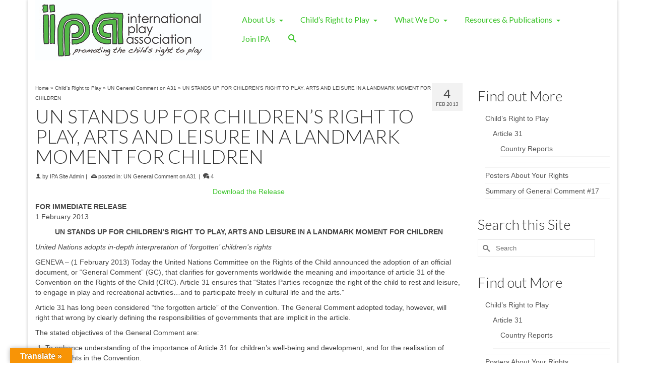

--- FILE ---
content_type: text/html; charset=UTF-8
request_url: https://ipaworld.org/childs-right-to-play/un-general-comment/un-stands-up-for-childrens-right-to-play-arts-and-leisure-in-a-landmark-moment-for-children/
body_size: 17913
content:
<!DOCTYPE html>
<html class="no-js" lang="en" itemscope="itemscope" itemtype="http://schema.org/WebPage" >
<head>
  <meta charset="UTF-8">
  <meta name="viewport" content="width=device-width, initial-scale=1.0">
  <meta http-equiv="X-UA-Compatible" content="IE=edge">
  <title>International Play Association (IPA World)</title>
<meta name='robots' content='max-image-preview:large' />
<link rel='dns-prefetch' href='//translate.google.com' />
<link rel='dns-prefetch' href='//fonts.googleapis.com' />
<link rel="alternate" type="application/rss+xml" title="International Play Association &raquo; Feed" href="https://ipaworld.org/feed/" />
<link rel="alternate" type="application/rss+xml" title="International Play Association &raquo; Comments Feed" href="https://ipaworld.org/comments/feed/" />
<link rel="alternate" type="application/rss+xml" title="International Play Association &raquo; UN STANDS UP FOR CHILDREN’S RIGHT TO PLAY, ARTS AND LEISURE IN A LANDMARK MOMENT FOR CHILDREN Comments Feed" href="https://ipaworld.org/childs-right-to-play/un-general-comment/un-stands-up-for-childrens-right-to-play-arts-and-leisure-in-a-landmark-moment-for-children/feed/" />
<meta name="description" content="The International Play Association has as its purpose to protect, preserve and promote the child's right to play as is a fundamental human right."><script type="text/javascript">
window._wpemojiSettings = {"baseUrl":"https:\/\/s.w.org\/images\/core\/emoji\/14.0.0\/72x72\/","ext":".png","svgUrl":"https:\/\/s.w.org\/images\/core\/emoji\/14.0.0\/svg\/","svgExt":".svg","source":{"concatemoji":"https:\/\/ipaworld.org\/wp-includes\/js\/wp-emoji-release.min.js?ver=6.1.9"}};
/*! This file is auto-generated */
!function(e,a,t){var n,r,o,i=a.createElement("canvas"),p=i.getContext&&i.getContext("2d");function s(e,t){var a=String.fromCharCode,e=(p.clearRect(0,0,i.width,i.height),p.fillText(a.apply(this,e),0,0),i.toDataURL());return p.clearRect(0,0,i.width,i.height),p.fillText(a.apply(this,t),0,0),e===i.toDataURL()}function c(e){var t=a.createElement("script");t.src=e,t.defer=t.type="text/javascript",a.getElementsByTagName("head")[0].appendChild(t)}for(o=Array("flag","emoji"),t.supports={everything:!0,everythingExceptFlag:!0},r=0;r<o.length;r++)t.supports[o[r]]=function(e){if(p&&p.fillText)switch(p.textBaseline="top",p.font="600 32px Arial",e){case"flag":return s([127987,65039,8205,9895,65039],[127987,65039,8203,9895,65039])?!1:!s([55356,56826,55356,56819],[55356,56826,8203,55356,56819])&&!s([55356,57332,56128,56423,56128,56418,56128,56421,56128,56430,56128,56423,56128,56447],[55356,57332,8203,56128,56423,8203,56128,56418,8203,56128,56421,8203,56128,56430,8203,56128,56423,8203,56128,56447]);case"emoji":return!s([129777,127995,8205,129778,127999],[129777,127995,8203,129778,127999])}return!1}(o[r]),t.supports.everything=t.supports.everything&&t.supports[o[r]],"flag"!==o[r]&&(t.supports.everythingExceptFlag=t.supports.everythingExceptFlag&&t.supports[o[r]]);t.supports.everythingExceptFlag=t.supports.everythingExceptFlag&&!t.supports.flag,t.DOMReady=!1,t.readyCallback=function(){t.DOMReady=!0},t.supports.everything||(n=function(){t.readyCallback()},a.addEventListener?(a.addEventListener("DOMContentLoaded",n,!1),e.addEventListener("load",n,!1)):(e.attachEvent("onload",n),a.attachEvent("onreadystatechange",function(){"complete"===a.readyState&&t.readyCallback()})),(e=t.source||{}).concatemoji?c(e.concatemoji):e.wpemoji&&e.twemoji&&(c(e.twemoji),c(e.wpemoji)))}(window,document,window._wpemojiSettings);
</script>
<style type="text/css">
img.wp-smiley,
img.emoji {
	display: inline !important;
	border: none !important;
	box-shadow: none !important;
	height: 1em !important;
	width: 1em !important;
	margin: 0 0.07em !important;
	vertical-align: -0.1em !important;
	background: none !important;
	padding: 0 !important;
}
</style>
	<link rel='stylesheet' id='colorboxstyle-css' href='https://ipaworld.org/wp-content/plugins/link-library/colorbox/colorbox.css?ver=6.1.9' type='text/css' media='all' />
<link rel='stylesheet' id='wp-block-library-css' href='https://ipaworld.org/wp-includes/css/dist/block-library/style.min.css?ver=6.1.9' type='text/css' media='all' />
<link rel='stylesheet' id='classic-theme-styles-css' href='https://ipaworld.org/wp-includes/css/classic-themes.min.css?ver=1' type='text/css' media='all' />
<style id='global-styles-inline-css' type='text/css'>
body{--wp--preset--color--black: #000000;--wp--preset--color--cyan-bluish-gray: #abb8c3;--wp--preset--color--white: #ffffff;--wp--preset--color--pale-pink: #f78da7;--wp--preset--color--vivid-red: #cf2e2e;--wp--preset--color--luminous-vivid-orange: #ff6900;--wp--preset--color--luminous-vivid-amber: #fcb900;--wp--preset--color--light-green-cyan: #7bdcb5;--wp--preset--color--vivid-green-cyan: #00d084;--wp--preset--color--pale-cyan-blue: #8ed1fc;--wp--preset--color--vivid-cyan-blue: #0693e3;--wp--preset--color--vivid-purple: #9b51e0;--wp--preset--gradient--vivid-cyan-blue-to-vivid-purple: linear-gradient(135deg,rgba(6,147,227,1) 0%,rgb(155,81,224) 100%);--wp--preset--gradient--light-green-cyan-to-vivid-green-cyan: linear-gradient(135deg,rgb(122,220,180) 0%,rgb(0,208,130) 100%);--wp--preset--gradient--luminous-vivid-amber-to-luminous-vivid-orange: linear-gradient(135deg,rgba(252,185,0,1) 0%,rgba(255,105,0,1) 100%);--wp--preset--gradient--luminous-vivid-orange-to-vivid-red: linear-gradient(135deg,rgba(255,105,0,1) 0%,rgb(207,46,46) 100%);--wp--preset--gradient--very-light-gray-to-cyan-bluish-gray: linear-gradient(135deg,rgb(238,238,238) 0%,rgb(169,184,195) 100%);--wp--preset--gradient--cool-to-warm-spectrum: linear-gradient(135deg,rgb(74,234,220) 0%,rgb(151,120,209) 20%,rgb(207,42,186) 40%,rgb(238,44,130) 60%,rgb(251,105,98) 80%,rgb(254,248,76) 100%);--wp--preset--gradient--blush-light-purple: linear-gradient(135deg,rgb(255,206,236) 0%,rgb(152,150,240) 100%);--wp--preset--gradient--blush-bordeaux: linear-gradient(135deg,rgb(254,205,165) 0%,rgb(254,45,45) 50%,rgb(107,0,62) 100%);--wp--preset--gradient--luminous-dusk: linear-gradient(135deg,rgb(255,203,112) 0%,rgb(199,81,192) 50%,rgb(65,88,208) 100%);--wp--preset--gradient--pale-ocean: linear-gradient(135deg,rgb(255,245,203) 0%,rgb(182,227,212) 50%,rgb(51,167,181) 100%);--wp--preset--gradient--electric-grass: linear-gradient(135deg,rgb(202,248,128) 0%,rgb(113,206,126) 100%);--wp--preset--gradient--midnight: linear-gradient(135deg,rgb(2,3,129) 0%,rgb(40,116,252) 100%);--wp--preset--duotone--dark-grayscale: url('#wp-duotone-dark-grayscale');--wp--preset--duotone--grayscale: url('#wp-duotone-grayscale');--wp--preset--duotone--purple-yellow: url('#wp-duotone-purple-yellow');--wp--preset--duotone--blue-red: url('#wp-duotone-blue-red');--wp--preset--duotone--midnight: url('#wp-duotone-midnight');--wp--preset--duotone--magenta-yellow: url('#wp-duotone-magenta-yellow');--wp--preset--duotone--purple-green: url('#wp-duotone-purple-green');--wp--preset--duotone--blue-orange: url('#wp-duotone-blue-orange');--wp--preset--font-size--small: 13px;--wp--preset--font-size--medium: 20px;--wp--preset--font-size--large: 36px;--wp--preset--font-size--x-large: 42px;--wp--preset--spacing--20: 0.44rem;--wp--preset--spacing--30: 0.67rem;--wp--preset--spacing--40: 1rem;--wp--preset--spacing--50: 1.5rem;--wp--preset--spacing--60: 2.25rem;--wp--preset--spacing--70: 3.38rem;--wp--preset--spacing--80: 5.06rem;}:where(.is-layout-flex){gap: 0.5em;}body .is-layout-flow > .alignleft{float: left;margin-inline-start: 0;margin-inline-end: 2em;}body .is-layout-flow > .alignright{float: right;margin-inline-start: 2em;margin-inline-end: 0;}body .is-layout-flow > .aligncenter{margin-left: auto !important;margin-right: auto !important;}body .is-layout-constrained > .alignleft{float: left;margin-inline-start: 0;margin-inline-end: 2em;}body .is-layout-constrained > .alignright{float: right;margin-inline-start: 2em;margin-inline-end: 0;}body .is-layout-constrained > .aligncenter{margin-left: auto !important;margin-right: auto !important;}body .is-layout-constrained > :where(:not(.alignleft):not(.alignright):not(.alignfull)){max-width: var(--wp--style--global--content-size);margin-left: auto !important;margin-right: auto !important;}body .is-layout-constrained > .alignwide{max-width: var(--wp--style--global--wide-size);}body .is-layout-flex{display: flex;}body .is-layout-flex{flex-wrap: wrap;align-items: center;}body .is-layout-flex > *{margin: 0;}:where(.wp-block-columns.is-layout-flex){gap: 2em;}.has-black-color{color: var(--wp--preset--color--black) !important;}.has-cyan-bluish-gray-color{color: var(--wp--preset--color--cyan-bluish-gray) !important;}.has-white-color{color: var(--wp--preset--color--white) !important;}.has-pale-pink-color{color: var(--wp--preset--color--pale-pink) !important;}.has-vivid-red-color{color: var(--wp--preset--color--vivid-red) !important;}.has-luminous-vivid-orange-color{color: var(--wp--preset--color--luminous-vivid-orange) !important;}.has-luminous-vivid-amber-color{color: var(--wp--preset--color--luminous-vivid-amber) !important;}.has-light-green-cyan-color{color: var(--wp--preset--color--light-green-cyan) !important;}.has-vivid-green-cyan-color{color: var(--wp--preset--color--vivid-green-cyan) !important;}.has-pale-cyan-blue-color{color: var(--wp--preset--color--pale-cyan-blue) !important;}.has-vivid-cyan-blue-color{color: var(--wp--preset--color--vivid-cyan-blue) !important;}.has-vivid-purple-color{color: var(--wp--preset--color--vivid-purple) !important;}.has-black-background-color{background-color: var(--wp--preset--color--black) !important;}.has-cyan-bluish-gray-background-color{background-color: var(--wp--preset--color--cyan-bluish-gray) !important;}.has-white-background-color{background-color: var(--wp--preset--color--white) !important;}.has-pale-pink-background-color{background-color: var(--wp--preset--color--pale-pink) !important;}.has-vivid-red-background-color{background-color: var(--wp--preset--color--vivid-red) !important;}.has-luminous-vivid-orange-background-color{background-color: var(--wp--preset--color--luminous-vivid-orange) !important;}.has-luminous-vivid-amber-background-color{background-color: var(--wp--preset--color--luminous-vivid-amber) !important;}.has-light-green-cyan-background-color{background-color: var(--wp--preset--color--light-green-cyan) !important;}.has-vivid-green-cyan-background-color{background-color: var(--wp--preset--color--vivid-green-cyan) !important;}.has-pale-cyan-blue-background-color{background-color: var(--wp--preset--color--pale-cyan-blue) !important;}.has-vivid-cyan-blue-background-color{background-color: var(--wp--preset--color--vivid-cyan-blue) !important;}.has-vivid-purple-background-color{background-color: var(--wp--preset--color--vivid-purple) !important;}.has-black-border-color{border-color: var(--wp--preset--color--black) !important;}.has-cyan-bluish-gray-border-color{border-color: var(--wp--preset--color--cyan-bluish-gray) !important;}.has-white-border-color{border-color: var(--wp--preset--color--white) !important;}.has-pale-pink-border-color{border-color: var(--wp--preset--color--pale-pink) !important;}.has-vivid-red-border-color{border-color: var(--wp--preset--color--vivid-red) !important;}.has-luminous-vivid-orange-border-color{border-color: var(--wp--preset--color--luminous-vivid-orange) !important;}.has-luminous-vivid-amber-border-color{border-color: var(--wp--preset--color--luminous-vivid-amber) !important;}.has-light-green-cyan-border-color{border-color: var(--wp--preset--color--light-green-cyan) !important;}.has-vivid-green-cyan-border-color{border-color: var(--wp--preset--color--vivid-green-cyan) !important;}.has-pale-cyan-blue-border-color{border-color: var(--wp--preset--color--pale-cyan-blue) !important;}.has-vivid-cyan-blue-border-color{border-color: var(--wp--preset--color--vivid-cyan-blue) !important;}.has-vivid-purple-border-color{border-color: var(--wp--preset--color--vivid-purple) !important;}.has-vivid-cyan-blue-to-vivid-purple-gradient-background{background: var(--wp--preset--gradient--vivid-cyan-blue-to-vivid-purple) !important;}.has-light-green-cyan-to-vivid-green-cyan-gradient-background{background: var(--wp--preset--gradient--light-green-cyan-to-vivid-green-cyan) !important;}.has-luminous-vivid-amber-to-luminous-vivid-orange-gradient-background{background: var(--wp--preset--gradient--luminous-vivid-amber-to-luminous-vivid-orange) !important;}.has-luminous-vivid-orange-to-vivid-red-gradient-background{background: var(--wp--preset--gradient--luminous-vivid-orange-to-vivid-red) !important;}.has-very-light-gray-to-cyan-bluish-gray-gradient-background{background: var(--wp--preset--gradient--very-light-gray-to-cyan-bluish-gray) !important;}.has-cool-to-warm-spectrum-gradient-background{background: var(--wp--preset--gradient--cool-to-warm-spectrum) !important;}.has-blush-light-purple-gradient-background{background: var(--wp--preset--gradient--blush-light-purple) !important;}.has-blush-bordeaux-gradient-background{background: var(--wp--preset--gradient--blush-bordeaux) !important;}.has-luminous-dusk-gradient-background{background: var(--wp--preset--gradient--luminous-dusk) !important;}.has-pale-ocean-gradient-background{background: var(--wp--preset--gradient--pale-ocean) !important;}.has-electric-grass-gradient-background{background: var(--wp--preset--gradient--electric-grass) !important;}.has-midnight-gradient-background{background: var(--wp--preset--gradient--midnight) !important;}.has-small-font-size{font-size: var(--wp--preset--font-size--small) !important;}.has-medium-font-size{font-size: var(--wp--preset--font-size--medium) !important;}.has-large-font-size{font-size: var(--wp--preset--font-size--large) !important;}.has-x-large-font-size{font-size: var(--wp--preset--font-size--x-large) !important;}
.wp-block-navigation a:where(:not(.wp-element-button)){color: inherit;}
:where(.wp-block-columns.is-layout-flex){gap: 2em;}
.wp-block-pullquote{font-size: 1.5em;line-height: 1.6;}
</style>
<link rel='stylesheet' id='google-language-translator-css' href='https://ipaworld.org/wp-content/plugins/google-language-translator/css/style.css?ver=6.0.19' type='text/css' media='' />
<link rel='stylesheet' id='glt-toolbar-styles-css' href='https://ipaworld.org/wp-content/plugins/google-language-translator/css/toolbar.css?ver=6.0.19' type='text/css' media='' />
<link rel='stylesheet' id='thumbs_rating_styles-css' href='https://ipaworld.org/wp-content/plugins/link-library/upvote-downvote/css/style.css?ver=1.0.0' type='text/css' media='all' />
<link rel='stylesheet' id='kadence_slider_css-css' href='https://ipaworld.org/wp-content/plugins/kadence-slider/css/ksp.css?ver=2.3.4' type='text/css' media='all' />
<link rel='stylesheet' id='jquery-magnific-popup-css' href='https://ipaworld.org/wp-content/plugins/cyclone-slider-pro/libs/magnific-popup/magnific-popup.css?ver=2.10.4' type='text/css' media='all' />
<link rel='stylesheet' id='cyclone-template-style-dark-css' href='https://ipaworld.org/wp-content/plugins/cyclone-slider-pro/templates/dark/style.css?ver=2.10.4' type='text/css' media='all' />
<link rel='stylesheet' id='cyclone-template-style-default-css' href='https://ipaworld.org/wp-content/plugins/cyclone-slider-pro/templates/default/style.css?ver=2.10.4' type='text/css' media='all' />
<link rel='stylesheet' id='cyclone-template-style-galleria-css' href='https://ipaworld.org/wp-content/plugins/cyclone-slider-pro/templates/galleria/style.css?ver=2.10.4' type='text/css' media='all' />
<link rel='stylesheet' id='cyclone-template-style-standard-css' href='https://ipaworld.org/wp-content/plugins/cyclone-slider-pro/templates/standard/style.css?ver=2.10.4' type='text/css' media='all' />
<link rel='stylesheet' id='cyclone-template-style-text-css' href='https://ipaworld.org/wp-content/plugins/cyclone-slider-pro/templates/text/style.css?ver=2.10.4' type='text/css' media='all' />
<link rel='stylesheet' id='cyclone-template-style-thumbnails-css' href='https://ipaworld.org/wp-content/plugins/cyclone-slider-pro/templates/thumbnails/style.css?ver=2.10.4' type='text/css' media='all' />
<link rel='stylesheet' id='kadence_app-css' href='https://ipaworld.org/wp-content/themes/virtue_premium/assets/css/virtue.css?ver=4.2.7' type='text/css' media='all' />
<link rel='stylesheet' id='virtue_skin-css' href='https://ipaworld.org/wp-content/themes/virtue_premium/assets/css/skins/default.css' type='text/css' media='all' />
<link rel='stylesheet' id='redux-google-fonts-virtue_premium-css' href='https://fonts.googleapis.com/css?family=Lato%3A400%2C700%2C300&#038;subset=latin-ext&#038;ver=1616149294' type='text/css' media='all' />
<link rel='stylesheet' id='redux-google-fonts-kadence_slider-css' href='https://fonts.googleapis.com/css?family=Raleway%3A800%2C600%2C400%2C300%2C200&#038;ver=1471982233' type='text/css' media='all' />
<link rel='stylesheet' id='lightboxStyle-css' href='https://ipaworld.org/wp-content/plugins/lightbox-plus/css/shadowed/colorbox.min.css?ver=2.7.2' type='text/css' media='screen' />
<script type='text/javascript' src='https://ipaworld.org/wp-includes/js/jquery/jquery.min.js?ver=3.6.1' id='jquery-core-js'></script>
<script type='text/javascript' src='https://ipaworld.org/wp-includes/js/jquery/jquery-migrate.min.js?ver=3.3.2' id='jquery-migrate-js'></script>
<script type='text/javascript' src='https://ipaworld.org/wp-content/plugins/link-library/colorbox/jquery.colorbox-min.js?ver=1.3.9' id='colorbox-js'></script>
<script type='text/javascript' id='thumbs_rating_scripts-js-extra'>
/* <![CDATA[ */
var thumbs_rating_ajax = {"ajax_url":"https:\/\/ipaworld.org\/wp-admin\/admin-ajax.php","nonce":"e9a6634a39"};
/* ]]> */
</script>
<script type='text/javascript' src='https://ipaworld.org/wp-content/plugins/link-library/upvote-downvote/js/general.js?ver=4.0.1' id='thumbs_rating_scripts-js'></script>
<link rel="https://api.w.org/" href="https://ipaworld.org/wp-json/" /><link rel="alternate" type="application/json" href="https://ipaworld.org/wp-json/wp/v2/posts/1140" /><link rel="EditURI" type="application/rsd+xml" title="RSD" href="https://ipaworld.org/xmlrpc.php?rsd" />
<link rel="wlwmanifest" type="application/wlwmanifest+xml" href="https://ipaworld.org/wp-includes/wlwmanifest.xml" />

<link rel="canonical" href="https://ipaworld.org/childs-right-to-play/un-general-comment/un-stands-up-for-childrens-right-to-play-arts-and-leisure-in-a-landmark-moment-for-children/" />
<link rel='shortlink' href='https://ipaworld.org/?p=1140' />
<link rel="alternate" type="application/json+oembed" href="https://ipaworld.org/wp-json/oembed/1.0/embed?url=https%3A%2F%2Fipaworld.org%2Fchilds-right-to-play%2Fun-general-comment%2Fun-stands-up-for-childrens-right-to-play-arts-and-leisure-in-a-landmark-moment-for-children%2F" />
<link rel="alternate" type="text/xml+oembed" href="https://ipaworld.org/wp-json/oembed/1.0/embed?url=https%3A%2F%2Fipaworld.org%2Fchilds-right-to-play%2Fun-general-comment%2Fun-stands-up-for-childrens-right-to-play-arts-and-leisure-in-a-landmark-moment-for-children%2F&#038;format=xml" />
<style>#google_language_translator{width:auto!important;}div.skiptranslate.goog-te-gadget{display:inline!important;}.goog-tooltip{display: none!important;}.goog-tooltip:hover{display: none!important;}.goog-text-highlight{background-color:transparent!important;border:none!important;box-shadow:none!important;}#google_language_translator select.goog-te-combo{color:#32373c;}#flags{display:none;}#google_language_translator{color:transparent;}body{top:0px!important;}#goog-gt-{display:none!important;}#glt-translate-trigger{left:20px;right:auto;}#glt-translate-trigger > span{color:#ffffff;}#glt-translate-trigger{background:#f89406;}.goog-te-gadget .goog-te-combo{width:100%;}</style><script type="text/javascript">var light_error = "The Image could not be loaded.", light_of = "%curr% of %total%", light_load = "Loading...";</script><style type="text/css" id="kt-custom-css">#logo {padding-top:0px;}#logo {padding-bottom:0px;}#logo {margin-left:0px;}#logo {margin-right:0px;}#nav-main, .nav-main {margin-top:20px;}#nav-main, .nav-main  {margin-bottom:10px;}.headerfont, .tp-caption, .yith-wcan-list li, .yith-wcan .yith-wcan-reset-navigation, ul.yith-wcan-label li a, .price {font-family:Lato;} 
  .topbarmenu ul li {font-family:Lato;}
  #kadbreadcrumbs {font-family:;}a:hover {color: #9cea48;} .kad-btn-primary:hover, .login .form-row .button:hover, #payment #place_order:hover, .yith-wcan .yith-wcan-reset-navigation:hover, .widget_shopping_cart_content .checkout:hover,.single_add_to_cart_button:hover,
.woocommerce-message .button:hover, #commentform .form-submit #submit:hover, .wpcf7 input.wpcf7-submit:hover, .track_order .button:hover, .widget_layered_nav_filters ul li a:hover, .cart_totals .checkout-button:hover,.shipping-calculator-form .button:hover,
.widget_layered_nav ul li.chosen a:hover, .shop_table .actions input[type=submit].checkout-button:hover, #kad-head-cart-popup a.button.checkout:hover, .order-actions .button:hover, input[type="submit"].button:hover, .product_item.hidetheaction:hover .kad_add_to_cart, .post-password-form input[type="submit"]:hover {background: #9cea48;}.color_gray, #kadbreadcrumbs a, .subhead, .subhead a, .posttags, .posttags a, .product_meta a, .kadence_recent_posts .postclass a {color:#494949;}#containerfooter h3, #containerfooter h5, #containerfooter, .footercredits p, .footerclass a, .footernav ul li a {color:#f49638;}.home-message:hover {background-color:#3dc42b; background-color: rgba(61, 196, 43, 0.6);}
  nav.woocommerce-pagination ul li a:hover, .wp-pagenavi a:hover, .panel-heading .accordion-toggle, .variations .kad_radio_variations label:hover, .variations .kad_radio_variations label.selectedValue {border-color: #3dc42b;}
  a, a:focus, #nav-main ul.sf-menu ul li a:hover, .product_price ins .amount, .price ins .amount, .color_primary, .primary-color, #logo a.brand, #nav-main ul.sf-menu a:hover,
  .woocommerce-message:before, .woocommerce-info:before, #nav-second ul.sf-menu a:hover, .footerclass a:hover, .posttags a:hover, .subhead a:hover, .nav-trigger-case:hover .kad-menu-name, 
  .nav-trigger-case:hover .kad-navbtn, #kadbreadcrumbs a:hover, #wp-calendar a, .testimonialbox .kadtestimoniallink:hover, .star-rating {color: #3dc42b;}
.widget_price_filter .ui-slider .ui-slider-handle, .product_item .kad_add_to_cart:hover, .product_item.hidetheaction:hover .kad_add_to_cart:hover, .kad-btn-primary, html .woocommerce-page .widget_layered_nav ul.yith-wcan-label li a:hover, html .woocommerce-page .widget_layered_nav ul.yith-wcan-label li.chosen a,
.product-category.grid_item a:hover h5, .woocommerce-message .button, .widget_layered_nav_filters ul li a, .widget_layered_nav ul li.chosen a, .track_order .button, .wpcf7 input.wpcf7-submit, .yith-wcan .yith-wcan-reset-navigation,.single_add_to_cart_button,
#containerfooter .menu li a:hover, .bg_primary, .portfolionav a:hover, .home-iconmenu a:hover, .home-iconmenu .home-icon-item:hover, p.demo_store, .topclass, #commentform .form-submit #submit, .kad-hover-bg-primary:hover, .widget_shopping_cart_content .checkout,
.login .form-row .button, .post-password-form input[type="submit"], .menu-cart-btn .kt-cart-total, #kad-head-cart-popup a.button.checkout, .kad-post-navigation .kad-previous-link a:hover, .kad-post-navigation .kad-next-link a:hover, .shipping-calculator-form .button, .cart_totals .checkout-button, .select2-results .select2-highlighted, .variations .kad_radio_variations label.selectedValue, #payment #place_order, .shop_table .actions input[type=submit].checkout-button, input[type="submit"].button, .order-actions .button, .productnav a:hover, .image_menu_hover_class, .select2-container--default .select2-results__option--highlighted[aria-selected] {background: #3dc42b;}#nav-second ul.sf-menu > li:hover > a, #nav-second ul.sf-menu a:hover, #nav-second ul.sf-menu li.current-menu-item > a, #nav-second ul.sf-menu ul li a:hover {color:#d8ed21;}#nav-second ul.sf-menu > li:hover, #nav-second ul.sf-menu > li.current-menu-item, #nav-second ul.sf-menu ul > li.current-menu-item, #nav-second ul.sf-menu ul li a:hover {background:#8224e3;}.kad-mobile-nav .kad-nav-inner li.current-menu-item>a, .kad-mobile-nav .kad-nav-inner li a:hover, #kad-banner #mobile-nav-trigger a.nav-trigger-case:hover .kad-menu-name, #kad-banner #mobile-nav-trigger a.nav-trigger-case:hover .kad-navbtn, .nav-trigger-case:hover .kad-navbtn {color:#f4970c;}#nav-main ul.sf-menu a:hover, .nav-main ul.sf-menu a:hover, #nav-main ul.sf-menu li.current-menu-item > a, .nav-main ul.sf-menu li.current-menu-item > a, #nav-main ul.sf-menu ul li a:hover, .nav-main ul.sf-menu ul li a:hover {color:#ffffff;}#nav-main ul.sf-menu li a:hover, .nav-main ul.sf-menu a:hover, #nav-main ul.sf-menu li.current-menu-item > a, .nav-main ul.sf-menu li.current-menu-item > a, #nav-main ul.sf-menu ul li a:hover, .nav-main ul.sf-menu ul li a:hover  {background:#f49e1d;}.kad-mobile-nav .kad-nav-inner li.current-menu-item>a, .kad-mobile-nav .kad-nav-inner li a:hover, #kad-banner #mobile-nav-trigger a.nav-trigger-case:hover .kad-menu-name, #kad-banner #mobile-nav-trigger a.nav-trigger-case:hover .kad-navbtn  {background:#ffffff;}.contentclass, .nav-tabs>li.active>a, .nav-tabs>li.active>a:hover, .nav-tabs>li.active>a:focus, .hrule_gradient:after {background:transparent   right ;}.mobileclass {background:#40a013    ;}@media (max-width: 991px) {.topbarmenu ul.sf-menu {display: none;} } @media only screen and (device-width: 768px) {.topbarmenu ul.sf-menu {display: none;} } @media (max-width: 768px) {#topbar-search form {display: none;}}input[type=number]::-webkit-inner-spin-button, input[type=number]::-webkit-outer-spin-button { -webkit-appearance: none; margin: 0; } input[type=number] {-moz-appearance: textfield;}.quantity input::-webkit-outer-spin-button,.quantity input::-webkit-inner-spin-button {display: none;}.mobile-header-container a, .mobile-header-container .mh-nav-trigger-case{color:#3dc42b;}.product_item .product_details h5 {text-transform: none;}.product_item .product_details h5 {min-height:40px;}#nav-second ul.sf-menu>li {width:16.5%;}#nav-main .sf-menu ul, .nav-main .sf-menu ul, #nav-second .sf-menu ul, .topbarmenu .sf-menu ul{background: #f4f1e8;}#nav-main ul.sf-menu ul li a, .nav-main ul.sf-menu ul li a, #nav-second ul.sf-menu ul li a, .topbarmenu ul.sf-menu ul li a, #kad-head-cart-popup ul.cart_list li, #nav-main ul.sf-menu ul#kad-head-cart-popup li .quantity, #nav-main ul.sf-menu ul#kad-head-cart-popup .total{color: #f4970c;}#nav-main .sf-menu ul li, .nav-main .sf-menu ul li, #nav-second .sf-menu ul li, .topbarmenu .sf-menu ul li,#nav-main .sf-menu ul, .nav-main .sf-menu ul, #nav-second .sf-menu ul, .topbarmenu .sf-menu ul {border-color: #757575;}.kad-header-style-two .nav-main ul.sf-menu > li {width: 33.333333%;}[class*="wp-image"] {-webkit-box-shadow: none;-moz-box-shadow: none;box-shadow: none;border:none;}[class*="wp-image"]:hover {-webkit-box-shadow: none;-moz-box-shadow: none;box-shadow: none;border:none;} .light-dropshaddow {-moz-box-shadow: none;-webkit-box-shadow: none;box-shadow: none;} header .nav-trigger .nav-trigger-case {width: auto;} .nav-trigger-case .kad-menu-name {display:none;} @media (max-width: 767px) {header .nav-trigger .nav-trigger-case {width: auto; top: 0; position: absolute;} #kad-mobile-nav {margin-top:50px;}}.kad-mobile-nav .form-search .search-query, .kad-mobile-nav .form-search .search-icon {color:#ffffff;}.kad-mobile-nav .form-search :-moz-placeholder {color:#ffffff;}.kad-mobile-nav .form-search ::-moz-placeholder {color:#ffffff;}.kad-mobile-nav .form-search :-ms-input-placeholder {color:#ffffff;}.kad-mobile-nav .form-search ::-webkit-input-placeholder {color:#ffffff;}</style><script type="text/javascript" src="https://ipaworld.org/wp-content/plugins/si-captcha-for-wordpress/captcha/si_captcha.js?ver=1768780210"></script>
<!-- begin SI CAPTCHA Anti-Spam - login/register form style -->
<style type="text/css">
.si_captcha_small { width:175px; height:45px; padding-top:10px; padding-bottom:10px; }
.si_captcha_large { width:250px; height:60px; padding-top:10px; padding-bottom:10px; }
img#si_image_com { border-style:none; margin:0; padding-right:5px; float:left; }
img#si_image_reg { border-style:none; margin:0; padding-right:5px; float:left; }
img#si_image_log { border-style:none; margin:0; padding-right:5px; float:left; }
img#si_image_side_login { border-style:none; margin:0; padding-right:5px; float:left; }
img#si_image_checkout { border-style:none; margin:0; padding-right:5px; float:left; }
img#si_image_jetpack { border-style:none; margin:0; padding-right:5px; float:left; }
img#si_image_bbpress_topic { border-style:none; margin:0; padding-right:5px; float:left; }
.si_captcha_refresh { border-style:none; margin:0; vertical-align:bottom; }
div#si_captcha_input { display:block; padding-top:15px; padding-bottom:5px; }
label#si_captcha_code_label { margin:0; }
input#si_captcha_code_input { width:65px; }
p#si_captcha_code_p { clear: left; padding-top:10px; }
.si-captcha-jetpack-error { color:#DC3232; }
</style>
<!-- end SI CAPTCHA Anti-Spam - login/register form style -->
<!--[if lt IE 9]>
<script src="https://ipaworld.org/wp-content/themes/virtue_premium/assets/js/vendor/respond.min.js"></script>
<![endif]-->
  <!-- Google Analytics -->
<script>
(function(i,s,o,g,r,a,m){i['GoogleAnalyticsObject']=r;i[r]=i[r]||function(){
(i[r].q=i[r].q||[]).push(arguments)},i[r].l=1*new Date();a=s.createElement(o),
m=s.getElementsByTagName(o)[0];a.async=1;a.src=g;m.parentNode.insertBefore(a,m)
})(window,document,'script','//www.google-analytics.com/analytics.js','ga');

ga('create', 'UA-29575617-9', 'auto');
ga('send', 'pageview');
</script>
<!-- End Google Analytics -->
  <link rel="icon" href="https://ipaworld.org/wp-content/uploads/2020/04/cropped-IPA-HANDDRAWN-LOGO-2019-512x512-1-32x32.jpg" sizes="32x32" />
<link rel="icon" href="https://ipaworld.org/wp-content/uploads/2020/04/cropped-IPA-HANDDRAWN-LOGO-2019-512x512-1-192x192.jpg" sizes="192x192" />
<link rel="apple-touch-icon" href="https://ipaworld.org/wp-content/uploads/2020/04/cropped-IPA-HANDDRAWN-LOGO-2019-512x512-1-180x180.jpg" />
<meta name="msapplication-TileImage" content="https://ipaworld.org/wp-content/uploads/2020/04/cropped-IPA-HANDDRAWN-LOGO-2019-512x512-1-270x270.jpg" />
<style type="text/css" title="dynamic-css" class="options-output">header #logo a.brand,.logofont{font-family:Lato;line-height:40px;font-weight:400;font-style:normal;color:#ffffff;font-size:32px;}.kad_tagline{font-family:Lato;line-height:20px;font-weight:400;font-style:normal;color:#ffffff;font-size:14px;}.product_item .product_details h5{font-family:Lato;line-height:20px;font-weight:700;font-style:normal;font-size:16px;}h1{font-family:Lato;line-height:40px;font-weight:300;font-style:normal;font-size:38px;}h2{font-family:Lato;line-height:40px;font-weight:300;font-style:normal;font-size:32px;}h3{font-family:Lato;line-height:40px;font-weight:300;font-style:normal;font-size:28px;}h4{font-family:Lato;line-height:40px;font-weight:300;font-style:normal;font-size:24px;}h5{font-family:Lato;line-height:24px;font-weight:normal;font-style:normal;font-size:18px;}body{line-height:20px;font-weight:400;font-style:normal;font-size:14px;}#nav-main ul.sf-menu a, .nav-main ul.sf-menu a{font-family:Lato;line-height:18px;font-weight:400;font-style:normal;color:#3dc42b;font-size:16px;}#nav-second ul.sf-menu a{font-family:Lato;line-height:22px;font-weight:400;font-style:normal;font-size:18px;}#nav-main ul.sf-menu ul li a, #nav-second ul.sf-menu ul li a, .nav-main ul.sf-menu ul li a{line-height:inherit;font-size:12px;}.kad-nav-inner .kad-mnav, .kad-mobile-nav .kad-nav-inner li a,.nav-trigger-case{font-family:Lato;line-height:20px;font-weight:400;font-style:normal;color:#ffffff;font-size:16px;}</style></head>
	<body class="post-template-default single single-post postid-1140 single-format-standard boxed notsticky kt-showsub-indicator not_ie un-stands-up-for-childrens-right-to-play-arts-and-leisure-in-a-landmark-moment-for-children" data-smooth-scrolling="0" data-smooth-scrolling-hide="0" data-jsselect="1" data-product-tab-scroll="0" data-animate="1" data-sticky="0">
		<div id="wrapper" class="container">
 	 <!--[if lt IE 8]><div class="alert"> You are using an <strong>outdated</strong> browser. Please <a href="http://browsehappy.com/">upgrade your browser</a> to improve your experience.</div><![endif]-->
  	<header id="kad-banner" class="banner headerclass kt-not-mobile-sticky " data-header-shrink="0" data-mobile-sticky="0" data-menu-stick="0">
  <div class="container">
    <div class="row">
          <div class="col-md-4 clearfix kad-header-left">
            <div id="logo" class="logocase">
              <a class="brand logofont" href="https://ipaworld.org" title="International Play Association">
                        
                       <div id="thelogo"><img src="http://ipaworld.org/wp-content/uploads/2020/02/IPA-Logo-2020-small.jpg" alt="International Play Association" class="kad-standard-logo" />
                                                 </div>               </a>
                          </div> <!-- Close #logo -->
          </div><!-- close col-md-4 -->
                    <div class="col-md-8 kad-header-right">
                                <nav id="nav-main" class="clearfix">
                        <ul id="menu-main-menu" class="sf-menu"><li  class="menu-aboutus sf-dropdown menu-item-1388"><a href="http://ipaworld.org/about-us/general-statement/"><span>About Us</span></a>
<ul class="sf-dropdown-menu dropdown">
	<li  class="menu-generalstatement menu-item-1428"><a href="https://ipaworld.org/about-us/general-statement/"><span>General Statement</span></a></li>
	<li  class="menu-ipaboardofdirectors menu-item-1389"><a href="https://ipaworld.org/about-us/board-members/"><span>IPA Board of Directors</span></a></li>
	<li  class="menu-completecouncil menu-item-1390"><a href="https://ipaworld.org/about-us/complete-council/"><span>Complete Council</span></a></li>
	<li  class="menu-organizationaldocuments sf-dropdown-submenu menu-item-1391"><a href="https://ipaworld.org/about-us/organization-reporting/"><span>Organizational Documents</span></a>
<ul class="sf-dropdown-menu dropdown">
		<li  class="menu-ipaconstitution menu-item-1429"><a href="https://ipaworld.org/about-us/organization-reporting/ipa-constitution-2017/"><span>IPA Constitution</span></a></li>
		<li  class="menu-triennialreport2017-2021 menu-item-1488"><a href="https://ipaworld.org/triennial-report-2017-2021/"><span>Triennial Report: 2017- 2021</span></a></li>
		<li  class="menu-triennialreport2008-2011 menu-item-1489"><a href="https://ipaworld.org/triennial-report-2008-2011/"><span>Triennial Report: 2008-2011</span></a></li>
	</ul>
</li>
	<li  class="menu-contactus menu-item-1455"><a href="https://ipaworld.org/about-us/contact-us/"><span>Contact Us</span></a></li>
	<li  class="menu-privacystatement menu-item-2860"><a href="https://ipaworld.org/about-us/privacy-statement/"><span>Privacy Statement</span></a></li>
</ul>
</li>
<li  class="menu-childsrighttoplay sf-dropdown menu-item-1323"><a href="http://ipaworld.org/childs-right-to-play/the-childs-right-to-play/"><span>Child’s Right to Play</span></a>
<ul class="sf-dropdown-menu dropdown">
	<li  class="menu-thechildsrighttoplay menu-item-2080"><a href="https://ipaworld.org/childs-right-to-play/the-childs-right-to-play/"><span>The Child’s Right to Play</span></a></li>
	<li  class="menu-unconventionontherightsofthechild menu-item-2081"><a href="https://ipaworld.org/childs-right-to-play/un-convention-on-the-rights-of-the-child/"><span>UN Convention on the Rights of the Child</span></a></li>
	<li  class="menu-article31 menu-item-2078"><a href="https://ipaworld.org/childs-right-to-play/article-31/"><span>Article 31</span></a></li>
	<li  class="menu-generalcomment17 menu-item-2079"><a href="https://ipaworld.org/childs-right-to-play/article-31/general-comment-17/"><span>General Comment (#17)</span></a></li>
	<li  class="menu-countryreports menu-item-2104"><a href="https://ipaworld.org/?page_id=65"><span>Country Reports</span></a></li>
</ul>
</li>
<li  class="menu-whatwedo sf-dropdown menu-item-2045"><a href="http://ipaworld.org/blog-2/"><span>What We Do</span></a>
<ul class="sf-dropdown-menu dropdown">
	<li  class="menu-ipaspecialawardonrighttoplayintimeofcrisis menu-item-2809"><a href="https://ipaworld.org/what-we-do/ipa-special-award-2020/"><span>IPA Special Award on Right to Play in Time of Crisis</span></a></li>
	<li  class="menu-accesstoplayincrisis sf-dropdown-submenu menu-item-2300"><a href="https://ipaworld.org/what-we-do/access-to-play-in-crisis/"><span>ACCESS TO PLAY IN CRISIS</span></a>
<ul class="sf-dropdown-menu dropdown">
		<li  class="menu-accesstoplayincrisisprojectvideoreport menu-item-2358"><a href="https://ipaworld.org/what-we-do/access-to-play-in-crisis/video-report/"><span>Access to Play in Crisis Project Video Report</span></a></li>
		<li  class="menu-apctrainingproject menu-item-2324"><a href="https://ipaworld.org/what-we-do/access-to-play-in-crisis/apc-training-project/"><span>APC Training Project</span></a></li>
		<li  class="menu-apcresearchproject menu-item-2342"><a href="https://ipaworld.org/what-we-do/access-to-play-in-crisis/apc-research-project/"><span>APC Research Project</span></a></li>
	</ul>
</li>
	<li  class="menu-underthesameskychildrensrightstheenvironment menu-item-2174"><a href="https://ipaworld.org/news/under-the-same-sky/"><span>UNDER THE SAME SKY (Children’s Rights &#038; the Environment)</span></a></li>
	<li  class="menu-blognews current_page_parent menu-item-2087"><a href="https://ipaworld.org/blog-2/"><span>BLOG &#038; NEWS</span></a></li>
	<li  class="menu-conferences sf-dropdown-submenu menu-item-2083"><a href="https://ipaworld.org/conferences/"><span>CONFERENCES</span></a>
<ul class="sf-dropdown-menu dropdown">
		<li  class="menu-202322ndtriennialipaworldconferenceinglasgowscotland menu-item-2467"><a href="https://ipaworld.org/2023-ipa-world-conference/"><span>2023: 22nd Triennial IPA World Conference in Glasgow, Scotland</span></a></li>
		<li  class="menu-202121thtriennialipaconferenceinjaipurindia menu-item-2366"><a href="https://ipaworld.org/conferences/2020-21th-triennial-ipa-conference-in-jaipur-india/"><span>2021: 21th Triennial IPA Conference in Jaipur, India</span></a></li>
		<li  class="menu-201720thtriennialipaconferenceincanada menu-item-2086"><a href="https://ipaworld.org/conferences/ipas-20th-triennial-conference-in-canada/"><span>2017: 20th Triennial IPA Conference in Canada</span></a></li>
		<li  class="menu-2014-19thtriennialconferenceinistanbul menu-item-2085"><a href="https://ipaworld.org/conferences/about-2/"><span>2014- 19th Triennial Conference in Istanbul</span></a></li>
		<li  class="menu-201118thtriennialconferenceincardiffwales menu-item-2084"><a href="https://ipaworld.org/conferences/wales/"><span>2011 – 18th Triennial Conference in Cardiff, Wales</span></a></li>
	</ul>
</li>
</ul>
</li>
<li  class="menu-resourcespublications sf-dropdown menu-item-2048"><a href="https://ipaworld.org/resources/"><span>Resources &#038; Publications</span></a>
<ul class="sf-dropdown-menu dropdown">
	<li  class="menu-forparentsandcarersplayincrisis sf-dropdown-submenu menu-item-2646"><a href="https://ipaworld.org/resources/for-parents-and-carers-play-in-crisis/"><span>For Parents and Carers: Play in Crisis</span></a>
<ul class="sf-dropdown-menu dropdown">
		<li  class="menu-translations menu-item-2667"><a href="https://ipaworld.org/resources/for-parents-and-carers-play-in-crisis/translations/"><span>Translations</span></a>
<ul class="sf-dropdown-menu dropdown">
			<li  class="menu-ukrainian menu-item-2955"><a href="https://ipaworld.org/resources/for-parents-and-carers-play-in-crisis/translations/ipa-play-in-crisis-for-parents-and-carers-ukrainian/"><span>UKRAINIAN</span></a></li>
			<li  class="menu-hungarian menu-item-3032"><a href="https://ipaworld.org/resources/for-parents-and-carers-play-in-crisis/translations/ipa-play-in-crisis-for-parents-and-carers-hungarian/"><span>HUNGARIAN</span></a></li>
			<li  class="menu-polish menu-item-3016"><a href="https://ipaworld.org/resources/for-parents-and-carers-play-in-crisis/translations/ipa-play-in-crisis-for-parents-and-carers-polish/"><span>POLISH</span></a></li>
		</ul>
</li>
	</ul>
</li>
	<li  class="menu-playinlockdown menu-item-2815"><a href="https://ipaworld.org/resources-publications/play-in-lockdown/"><span>Play In Lockdown</span></a></li>
	<li  class="menu-accesstoplayincrisisapc menu-item-2550"><a href="https://ipaworld.org/uncategorized/access-to-play-in-crisis/"><span>ACCESS TO PLAY IN CRISIS (APC)</span></a></li>
	<li  class="menu-ipavideothisismethechildsrighttoplay menu-item-2093"><a href="https://ipaworld.org/ipa-video-this-is-me-the-childs-right-to-play/"><span>IPA VIDEO: This is Me ~ The Child’s Right to Play</span></a></li>
	<li  class="menu-ipadeclarationontheimportanceofplay menu-item-2091"><a href="https://ipaworld.org/ipa-declaration-on-the-importance-of-play/"><span>IPA Declaration on the Importance of Play</span></a></li>
	<li  class="menu-ipaworkingpaperonchildsrighttoplay menu-item-2094"><a href="https://ipaworld.org/ipa-working-paper-on-childs-right-to-play/"><span>IPA Working Paper on Child’s Right to Play</span></a></li>
	<li  class="menu-childrensrighttoplayandtheenvironment menu-item-2132"><a href="https://ipaworld.org/childrens-right-to-play-and-the-environment/"><span>Children’s Right to Play and the Environment</span></a></li>
	<li  class="menu-playrightsmagazine sf-dropdown-submenu menu-item-2090"><a href="https://ipaworld.org/playrights-magazine/"><span>PlayRights Magazine</span></a>
<ul class="sf-dropdown-menu dropdown">
		<li  class="menu-uncrcgeneralcommentspecialissue menu-item-2772"><a href="https://ipaworld.org/playrights-magazine/2013-general-comment-issue/"><span>UNCRC General Comment Special Issue</span></a></li>
	</ul>
</li>
	<li  class="menu-ipapositionstatementontheplayrightsofdisabledchildren menu-item-2092"><a href="https://ipaworld.org/ipa-position-statement-on-the-play-rights-of-disabled-children/"><span>IPA Position Statement on the Play Rights of Disabled Children</span></a></li>
	<li  class="menu-playthings menu-item-2517"><a href="https://ipaworld.org/resources/play-things/"><span>Play Things</span></a></li>
	<li  class="menu-forchildren sf-dropdown-submenu menu-item-2099"><a href="https://ipaworld.org/resources/for-children/"><span>For Children</span></a>
<ul class="sf-dropdown-menu dropdown">
		<li  class="menu-article31postersforchildren menu-item-2100"><a href="https://ipaworld.org/resources/for-children/article-31-for-children/"><span>Article 31 Posters For Children</span></a></li>
		<li  class="menu-postersaboutyourrights menu-item-2102"><a href="https://ipaworld.org/resources/for-children/fun-things/"><span>Posters About Your Rights</span></a></li>
	</ul>
</li>
</ul>
</li>
<li  class="menu-joinipa menu-item-2043"><a target="_blank" href="http://ipaworld.wildapricot.org/Joinus#new_tab"><span>Join IPA</span></a></li>
            <li class="menu-search-icon-kt">
      <a class="kt-menu-search-btn collapsed" title="Search" data-toggle="collapse" data-target="#kad-menu-search-popup">
        <i class="icon-search"></i>
      </a>
        <div id="kad-menu-search-popup" class="search-container container collapse">
          <div class="kt-search-container">
          	<form role="search" method="get" class="form-search" action="https://ipaworld.org/">
  		<label>
  			<span class="screen-reader-text">Search for:</span>
  			<input type="text" value="" name="s" class="search-query" placeholder="Search">
  		</label>
  		<button type="submit" class="search-icon" aria-label="Submit Search"><i class="icon-search"></i></button>
	</form>          </div>
        </div>
    </li>
       </ul>                    </nav>
                       </div> <!-- Close menuclass -->       
    </div> <!-- Close Row -->
                       <div id="mobile-nav-trigger" class="nav-trigger">
              <button class="nav-trigger-case collapsed mobileclass" data-toggle="collapse" rel="nofollow" data-target=".mobile_menu_collapse">
                <span class="kad-navbtn clearfix"><i class="icon-menu"></i></span>
                                <span class="kad-menu-name">Menu</span>
              </button>
            </div>
            <div id="kad-mobile-nav" class="kad-mobile-nav">
              <div class="kad-nav-inner mobileclass">
                <div id="mobile_menu_collapse" class="kad-nav-collapse collapse mobile_menu_collapse">
                                  	<form role="search" method="get" class="form-search" action="https://ipaworld.org/">
  		<label>
  			<span class="screen-reader-text">Search for:</span>
  			<input type="text" value="" name="s" class="search-query" placeholder="Search">
  		</label>
  		<button type="submit" class="search-icon" aria-label="Submit Search"><i class="icon-search"></i></button>
	</form><ul id="menu-main-menu-1" class="kad-mnav"><li  class="menu-aboutus sf-dropdown menu-item-1388"><a href="http://ipaworld.org/about-us/general-statement/"><span>About Us</span></a>
<ul class="sf-dropdown-menu dropdown">
	<li  class="menu-generalstatement menu-item-1428"><a href="https://ipaworld.org/about-us/general-statement/"><span>General Statement</span></a></li>
	<li  class="menu-ipaboardofdirectors menu-item-1389"><a href="https://ipaworld.org/about-us/board-members/"><span>IPA Board of Directors</span></a></li>
	<li  class="menu-completecouncil menu-item-1390"><a href="https://ipaworld.org/about-us/complete-council/"><span>Complete Council</span></a></li>
	<li  class="menu-organizationaldocuments sf-dropdown-submenu menu-item-1391"><a href="https://ipaworld.org/about-us/organization-reporting/"><span>Organizational Documents</span></a>
<ul class="sf-dropdown-menu dropdown">
		<li  class="menu-ipaconstitution menu-item-1429"><a href="https://ipaworld.org/about-us/organization-reporting/ipa-constitution-2017/"><span>IPA Constitution</span></a></li>
		<li  class="menu-triennialreport2017-2021 menu-item-1488"><a href="https://ipaworld.org/triennial-report-2017-2021/"><span>Triennial Report: 2017- 2021</span></a></li>
		<li  class="menu-triennialreport2008-2011 menu-item-1489"><a href="https://ipaworld.org/triennial-report-2008-2011/"><span>Triennial Report: 2008-2011</span></a></li>
	</ul>
</li>
	<li  class="menu-contactus menu-item-1455"><a href="https://ipaworld.org/about-us/contact-us/"><span>Contact Us</span></a></li>
	<li  class="menu-privacystatement menu-item-2860"><a href="https://ipaworld.org/about-us/privacy-statement/"><span>Privacy Statement</span></a></li>
</ul>
</li>
<li  class="menu-childsrighttoplay sf-dropdown menu-item-1323"><a href="http://ipaworld.org/childs-right-to-play/the-childs-right-to-play/"><span>Child’s Right to Play</span></a>
<ul class="sf-dropdown-menu dropdown">
	<li  class="menu-thechildsrighttoplay menu-item-2080"><a href="https://ipaworld.org/childs-right-to-play/the-childs-right-to-play/"><span>The Child’s Right to Play</span></a></li>
	<li  class="menu-unconventionontherightsofthechild menu-item-2081"><a href="https://ipaworld.org/childs-right-to-play/un-convention-on-the-rights-of-the-child/"><span>UN Convention on the Rights of the Child</span></a></li>
	<li  class="menu-article31 menu-item-2078"><a href="https://ipaworld.org/childs-right-to-play/article-31/"><span>Article 31</span></a></li>
	<li  class="menu-generalcomment17 menu-item-2079"><a href="https://ipaworld.org/childs-right-to-play/article-31/general-comment-17/"><span>General Comment (#17)</span></a></li>
	<li  class="menu-countryreports menu-item-2104"><a href="https://ipaworld.org/?page_id=65"><span>Country Reports</span></a></li>
</ul>
</li>
<li  class="menu-whatwedo sf-dropdown menu-item-2045"><a href="http://ipaworld.org/blog-2/"><span>What We Do</span></a>
<ul class="sf-dropdown-menu dropdown">
	<li  class="menu-ipaspecialawardonrighttoplayintimeofcrisis menu-item-2809"><a href="https://ipaworld.org/what-we-do/ipa-special-award-2020/"><span>IPA Special Award on Right to Play in Time of Crisis</span></a></li>
	<li  class="menu-accesstoplayincrisis sf-dropdown-submenu menu-item-2300"><a href="https://ipaworld.org/what-we-do/access-to-play-in-crisis/"><span>ACCESS TO PLAY IN CRISIS</span></a>
<ul class="sf-dropdown-menu dropdown">
		<li  class="menu-accesstoplayincrisisprojectvideoreport menu-item-2358"><a href="https://ipaworld.org/what-we-do/access-to-play-in-crisis/video-report/"><span>Access to Play in Crisis Project Video Report</span></a></li>
		<li  class="menu-apctrainingproject menu-item-2324"><a href="https://ipaworld.org/what-we-do/access-to-play-in-crisis/apc-training-project/"><span>APC Training Project</span></a></li>
		<li  class="menu-apcresearchproject menu-item-2342"><a href="https://ipaworld.org/what-we-do/access-to-play-in-crisis/apc-research-project/"><span>APC Research Project</span></a></li>
	</ul>
</li>
	<li  class="menu-underthesameskychildrensrightstheenvironment menu-item-2174"><a href="https://ipaworld.org/news/under-the-same-sky/"><span>UNDER THE SAME SKY (Children’s Rights &#038; the Environment)</span></a></li>
	<li  class="menu-blognews current_page_parent menu-item-2087"><a href="https://ipaworld.org/blog-2/"><span>BLOG &#038; NEWS</span></a></li>
	<li  class="menu-conferences sf-dropdown-submenu menu-item-2083"><a href="https://ipaworld.org/conferences/"><span>CONFERENCES</span></a>
<ul class="sf-dropdown-menu dropdown">
		<li  class="menu-202322ndtriennialipaworldconferenceinglasgowscotland menu-item-2467"><a href="https://ipaworld.org/2023-ipa-world-conference/"><span>2023: 22nd Triennial IPA World Conference in Glasgow, Scotland</span></a></li>
		<li  class="menu-202121thtriennialipaconferenceinjaipurindia menu-item-2366"><a href="https://ipaworld.org/conferences/2020-21th-triennial-ipa-conference-in-jaipur-india/"><span>2021: 21th Triennial IPA Conference in Jaipur, India</span></a></li>
		<li  class="menu-201720thtriennialipaconferenceincanada menu-item-2086"><a href="https://ipaworld.org/conferences/ipas-20th-triennial-conference-in-canada/"><span>2017: 20th Triennial IPA Conference in Canada</span></a></li>
		<li  class="menu-2014-19thtriennialconferenceinistanbul menu-item-2085"><a href="https://ipaworld.org/conferences/about-2/"><span>2014- 19th Triennial Conference in Istanbul</span></a></li>
		<li  class="menu-201118thtriennialconferenceincardiffwales menu-item-2084"><a href="https://ipaworld.org/conferences/wales/"><span>2011 – 18th Triennial Conference in Cardiff, Wales</span></a></li>
	</ul>
</li>
</ul>
</li>
<li  class="menu-resourcespublications sf-dropdown menu-item-2048"><a href="https://ipaworld.org/resources/"><span>Resources &#038; Publications</span></a>
<ul class="sf-dropdown-menu dropdown">
	<li  class="menu-forparentsandcarersplayincrisis sf-dropdown-submenu menu-item-2646"><a href="https://ipaworld.org/resources/for-parents-and-carers-play-in-crisis/"><span>For Parents and Carers: Play in Crisis</span></a>
<ul class="sf-dropdown-menu dropdown">
		<li  class="menu-translations menu-item-2667"><a href="https://ipaworld.org/resources/for-parents-and-carers-play-in-crisis/translations/"><span>Translations</span></a>
<ul class="sf-dropdown-menu dropdown">
			<li  class="menu-ukrainian menu-item-2955"><a href="https://ipaworld.org/resources/for-parents-and-carers-play-in-crisis/translations/ipa-play-in-crisis-for-parents-and-carers-ukrainian/"><span>UKRAINIAN</span></a></li>
			<li  class="menu-hungarian menu-item-3032"><a href="https://ipaworld.org/resources/for-parents-and-carers-play-in-crisis/translations/ipa-play-in-crisis-for-parents-and-carers-hungarian/"><span>HUNGARIAN</span></a></li>
			<li  class="menu-polish menu-item-3016"><a href="https://ipaworld.org/resources/for-parents-and-carers-play-in-crisis/translations/ipa-play-in-crisis-for-parents-and-carers-polish/"><span>POLISH</span></a></li>
		</ul>
</li>
	</ul>
</li>
	<li  class="menu-playinlockdown menu-item-2815"><a href="https://ipaworld.org/resources-publications/play-in-lockdown/"><span>Play In Lockdown</span></a></li>
	<li  class="menu-accesstoplayincrisisapc menu-item-2550"><a href="https://ipaworld.org/uncategorized/access-to-play-in-crisis/"><span>ACCESS TO PLAY IN CRISIS (APC)</span></a></li>
	<li  class="menu-ipavideothisismethechildsrighttoplay menu-item-2093"><a href="https://ipaworld.org/ipa-video-this-is-me-the-childs-right-to-play/"><span>IPA VIDEO: This is Me ~ The Child’s Right to Play</span></a></li>
	<li  class="menu-ipadeclarationontheimportanceofplay menu-item-2091"><a href="https://ipaworld.org/ipa-declaration-on-the-importance-of-play/"><span>IPA Declaration on the Importance of Play</span></a></li>
	<li  class="menu-ipaworkingpaperonchildsrighttoplay menu-item-2094"><a href="https://ipaworld.org/ipa-working-paper-on-childs-right-to-play/"><span>IPA Working Paper on Child’s Right to Play</span></a></li>
	<li  class="menu-childrensrighttoplayandtheenvironment menu-item-2132"><a href="https://ipaworld.org/childrens-right-to-play-and-the-environment/"><span>Children’s Right to Play and the Environment</span></a></li>
	<li  class="menu-playrightsmagazine sf-dropdown-submenu menu-item-2090"><a href="https://ipaworld.org/playrights-magazine/"><span>PlayRights Magazine</span></a>
<ul class="sf-dropdown-menu dropdown">
		<li  class="menu-uncrcgeneralcommentspecialissue menu-item-2772"><a href="https://ipaworld.org/playrights-magazine/2013-general-comment-issue/"><span>UNCRC General Comment Special Issue</span></a></li>
	</ul>
</li>
	<li  class="menu-ipapositionstatementontheplayrightsofdisabledchildren menu-item-2092"><a href="https://ipaworld.org/ipa-position-statement-on-the-play-rights-of-disabled-children/"><span>IPA Position Statement on the Play Rights of Disabled Children</span></a></li>
	<li  class="menu-playthings menu-item-2517"><a href="https://ipaworld.org/resources/play-things/"><span>Play Things</span></a></li>
	<li  class="menu-forchildren sf-dropdown-submenu menu-item-2099"><a href="https://ipaworld.org/resources/for-children/"><span>For Children</span></a>
<ul class="sf-dropdown-menu dropdown">
		<li  class="menu-article31postersforchildren menu-item-2100"><a href="https://ipaworld.org/resources/for-children/article-31-for-children/"><span>Article 31 Posters For Children</span></a></li>
		<li  class="menu-postersaboutyourrights menu-item-2102"><a href="https://ipaworld.org/resources/for-children/fun-things/"><span>Posters About Your Rights</span></a></li>
	</ul>
</li>
</ul>
</li>
<li  class="menu-joinipa menu-item-2043"><a target="_blank" href="http://ipaworld.wildapricot.org/Joinus#new_tab"><span>Join IPA</span></a></li>
</ul>                                 </div>
            </div>
          </div>   
           
  </div> <!-- Close Container -->
     
              </header>  	<div class="wrap clearfix contentclass hfeed" role="document">

        <div id="content" class="container">
    <div id="post-1140" class="row single-article" itemscope itemtype="http://schema.org/BlogPosting">

      <div class="main col-lg-9 col-md-8" id="ktmain" role="main">
                  <article class="kt_post_header_content- post-1140 post type-post status-publish format-standard hentry category-un-general-comment">
          <div class="postmeta updated color_gray">
    <div class="postdate bg-lightgray headerfont">
   		<meta itemprop="datePublished" content="2013-02-04T00:12:46+00:00">
        <span class="postday">4</span>
        Feb 2013    </div>       
</div>    <header>
         <div id="kadbreadcrumbs" class="color_gray"><span itemscope itemtype="http://data-vocabulary.org/Breadcrumb"><a href="https://ipaworld.org/" itemprop="url" class="kad-bc-home"><span itemprop="title">Home</span></a></span> <span class="bc-delimiter">&raquo;</span> <span itemscope itemtype="http://data-vocabulary.org/Breadcrumb"><a href="https://ipaworld.org/category/childs-right-to-play/" itemprop="url"><span itemprop="title">Child's Right to Play</span></a></span> <span class="bc-delimiter">&raquo;</span> <span itemscope itemtype="http://data-vocabulary.org/Breadcrumb"><a href="https://ipaworld.org/category/childs-right-to-play/un-general-comment/" itemprop="url"><span itemprop="title">UN General Comment on A31</span></a></span> <span class="bc-delimiter">&raquo;</span> <span class="kad-breadcurrent">UN STANDS UP FOR CHILDREN’S RIGHT TO PLAY, ARTS AND LEISURE IN A LANDMARK MOMENT FOR CHILDREN</span></div><h1 class="entry-title" itemprop="name headline">UN STANDS UP FOR CHILDREN’S RIGHT TO PLAY, ARTS AND LEISURE IN A LANDMARK MOMENT FOR CHILDREN</h1><div class="subhead">
    <span class="postauthortop author vcard">
        <i class="icon-user2"></i> by  <span itemprop="author"><a href="https://ipaworld.org/author/admin/" class="fn" rel="author">IPA Site Admin</a></span> |
    </span>
      <span class="postedintop"><i class="icon-drawer"></i> posted in: <a href="https://ipaworld.org/category/childs-right-to-play/un-general-comment/" rel="category tag">UN General Comment on A31</a> </span>
    <span class="kad-hidepostedin">|</span>    <span class="postcommentscount">
    <a href="https://ipaworld.org/childs-right-to-play/un-general-comment/un-stands-up-for-childrens-right-to-play-arts-and-leisure-in-a-landmark-moment-for-children/#virtue_comments"><i class="icon-bubbles"></i> 4</a>
    </span>
</div>    </header>
    <div class="entry-content clearfix" itemprop="description articleBody">
      <p style="text-align: center;"><a href="http://ipaworld.org/main/wp-content/uploads/2013/02/UN-Release.pdf">Download the Release</a></p>
<p><b>FOR IMMEDIATE RELEASE<br />
</b>1 February 2013</p>
<p align="center"><b>UN STANDS UP FOR CHILDREN’S RIGHT TO PLAY, ARTS AND LEISURE IN A LANDMARK MOMENT FOR CHILDREN</b></p>
<p><i>United Nations adopts in-depth interpretation of ‘forgotten’ children’s rights</i></p>
<p>GENEVA &#8211; (1 February 2013) Today the United Nations Committee on the Rights of the Child announced the adoption of an official document, or “General Comment” (GC), that clarifies for governments worldwide the meaning and importance of article 31 of the Convention on the Rights of the Child (CRC). Article 31 ensures that “States Parties recognize the right of the child to rest and leisure, to engage in play and recreational activities…and to participate freely in cultural life and the arts.”</p>
<p>Article 31 has long been considered “the forgotten article” of the Convention. The General Comment adopted today, however, will right that wrong by clearly defining the responsibilities of governments that are implicit in the article.</p>
<p>The stated objectives of the General Comment are:</p>
<ol>
<li>To enhance understanding of the importance of Article 31 for children’s well-being and development, and for the realisation of other rights in the Convention.</li>
<li>To provide interpretation to States parties with regard to the provisions, and consequent obligations, associated with Article 31.</li>
<li>To provide guidance on the legislative, judicial, administrative, social and educational measures necessary to ensure its implementation for all children without discrimination and on the basis of equality of opportunity.</li>
</ol>
<p>The International Play Association (IPA), which since 2008 has led an international group of cosignatories to the request for a GC, has been closely involved in its development. Theresa Casey, President of IPA, warmly welcomed today’s adoption of the General Comment:</p>
<p>Play, recreation, rest, leisure and involvement in cultural and artistic life are all interrelated and critical to a happy, healthy childhood. Problems arise when such activities are considered luxurious or frivolous. Nothing could be further from the truth. They are all fundamental rights of children and IPA will do its best to continue supporting policy makers and practitioners who turn these rights into concrete actions. We are delighted by the Committee’s decision to emphasize the importance of Article 31 in a General Comment, and are honored to have assisted in the effort.</p>
<p>IPA’s work was supported by the Bernard van Leer Foundation.</p>
<p align="center">###</p>
<p><span style="text-decoration: underline;">About The Convention on the Rights of the Child (CRC)</span></p>
<p>Adopted in 1989 by the UN General Assembly, the CRC is a treaty that defines and illuminates &#8211; in 54 separate articles &#8211; a wide range of human rights due to those under the age of 18. In a statement in 2000, Nelson Mandela described the CRC as “that luminous living document that enshrines the rights of every child without exception to a life of dignity and self-fulfillment.” The Committee on the Rights of the Child is the body of independent experts that monitors implementation of the Convention on the Rights of the Child by its State parties. (For more information, please visit <a href="http://www2.ohchr.org/english/bodies/crc/">http://www2.ohchr.org/english/bodies/crc/</a>)</p>
<p><span style="text-decoration: underline;">About International Play Association (IPA)</span></p>
<p>International Play Association (IPA) is a non-governmental, voluntary organization founded in 1961. It has members in 50 countries and active groups around the world. IPA is an interdisciplinary organization bringing together people from all professions who work for and with children. IPA holds triennial conferences in different countries. The next conference will be held in Istanbul, Turkey, in May 2014. (For details see <a href="http://ipaworld.org">www.ipaworld.org</a>)</p>
<p>A global survey in 2009 conducted by IPA and regional supporters in eight locations worldwide identified significant barriers to children’s play. The Global Consultation was integral to establishing the need for the development of the General Comment on article 31.</p>
<p><i>‘There isn’t an age to stop playing because playing never dies inside us!’, child participant in IPA consultation in Brazil 2011.</i></p>
<p><i>‘Governments have to remember that you were children and you had dreams to play freely in the past’, child participant in IPA consultation in Lebanon 2011.</i></p>
<p><span style="text-decoration: underline;">About Bernard van Leer Foundation</span></p>
<p>The Bernard van Leer Foundation is an international grant making foundation based in The Hague. Its mission is to improve opportunities for children up to age 8 who are growing up in socially and economically difficult circumstances. The Foundation sees this both as a valuable end in itself and as a long-term means to promoting more cohesive, considerate and creative societies with equal opportunities and rights for all. (For more information, see <a href="http://www.bernardvanleer.org">http://www.bernardvanleer.org</a>)</p>
<p><span style="text-decoration: underline;">Media Contact</span></p>
<p>For further information on this topic or to arrange an interview, please contact:</p>
<p>Cynthia Gentry<br />
Communications Officer, IPA<br />
1-404-200-0170<br />
<a href="mailto:Communications@IPAworld.org">Communications@IPAworld.org</a></p>
    </div>
    <footer class="single-footer">
    <meta itemprop="dateModified" content="2013-02-04T00:12:46+00:00"><meta itemscope itemprop="mainEntityOfPage"  itemType="https://schema.org/WebPage" itemid="https://ipaworld.org/childs-right-to-play/un-general-comment/un-stands-up-for-childrens-right-to-play-arts-and-leisure-in-a-landmark-moment-for-children/"><div itemprop="publisher" itemscope itemtype="https://schema.org/Organization"><div itemprop="logo" itemscope itemtype="https://schema.org/ImageObject"><meta itemprop="url" content="http://ipaworld.org/wp-content/uploads/2020/02/IPA-Logo-2020-small.jpg"><meta itemprop="width" content="350"><meta itemprop="height" content="120"></div><meta itemprop="name" content="International Play Association"></div>    </footer>
  </article>
<div id="virtue_comments"></div>  <section id="comments">
    <h3>4 Responses </h3>

    <ol class="media-list">
      
  <li id="comment-6" class="pingback even thread-even depth-1 media comment-6">
        <div class="media-body">
      <div class="comment-header clearfix">
        <h5 class="media-heading"><a href='http://www.monibarbovski.net/the-forgotten-right-uncrc-general-comment-on-the-childs-right-to-play/' rel='external nofollow ugc' class='url'>The Forgotten Right &#8211; UNCRC General Comment on the Child&#8217;s Right to Play | Monica Barbovski</a></h5>
        <div class="comment-meta">
        <time datetime="2013-02-04T13:03:38+00:00">
          2013-02-04        </time>
        |
                
                </div>
      </div>

      
      <p>[&#8230;] Reposted from IPA: [&#8230;]</p>
      
  </div></li>

  <li id="comment-7" class="pingback odd alt thread-odd thread-alt depth-1 media comment-7">
        <div class="media-body">
      <div class="comment-header clearfix">
        <h5 class="media-heading"><a href='http://www.howsmyruckin.com/the-right-to-play/' rel='external nofollow ugc' class='url'>The Right to Play - Hows My Ruckin&#039;?</a></h5>
        <div class="comment-meta">
        <time datetime="2013-04-29T01:41:23+00:00">
          2013-04-29        </time>
        |
                
                </div>
      </div>

      
      <p>[&#8230;] <a href="http://ipaworld.org/general-comment-on-31/un-general-comment/un-stands-up-for-childrens-right-to-pla" rel="nofollow ugc">http://ipaworld.org/general-comment-on-31/un-general-comment/un-stands-up-for-childrens-right-to-pla</a>&#8230; [&#8230;]</p>
      
  </div></li>

  <li id="comment-9226" class="comment even thread-even depth-1 media comment-9226">
    <img alt='' src='https://secure.gravatar.com/avatar/23867fcf73de4869e0438e9026147b12?s=56&#038;d=mm&#038;r=g' srcset='https://secure.gravatar.com/avatar/23867fcf73de4869e0438e9026147b12?s=112&#038;d=mm&#038;r=g 2x' class='avatar pull-left media-object avatar-56 photo' height='56' width='56' loading='lazy' decoding='async'/>    <div class="media-body">
      <div class="comment-header clearfix">
        <h5 class="media-heading"><a href='http://frozen.vn/' rel='external nofollow ugc' class='url'>kho lạnh Vacxin</a></h5>
        <div class="comment-meta">
        <time datetime="2017-03-31T08:04:05+00:00">
          2017-03-31        </time>
        |
                
                </div>
      </div>

      
      <p>Hope that my children will be freedom,play arts and leisure in a land mark</p>
      
  </div></li>

  <li id="comment-14709" class="comment odd alt thread-odd thread-alt depth-1 media comment-14709">
    <img alt='' src='https://secure.gravatar.com/avatar/c574688a26b913815981215d950e87ab?s=56&#038;d=mm&#038;r=g' srcset='https://secure.gravatar.com/avatar/c574688a26b913815981215d950e87ab?s=112&#038;d=mm&#038;r=g 2x' class='avatar pull-left media-object avatar-56 photo' height='56' width='56' loading='lazy' decoding='async'/>    <div class="media-body">
      <div class="comment-header clearfix">
        <h5 class="media-heading"><a href='https://www.trophysuperstore.com.au/' rel='external nofollow ugc' class='url'>Chanda</a></h5>
        <div class="comment-meta">
        <time datetime="2020-10-04T20:23:31+00:00">
          2020-10-04        </time>
        |
                
                </div>
      </div>

      
      <p>Constant progress should be made as well as the runner<br />
must continue patiently under all difficulties.<br />
awards and trophies brisbane; <a href="https://www.trophysuperstore.com.au/" rel="nofollow ugc">Chanda</a>, if the title would go to the Dutch or<br />
perhaps the Spanish, on July 11th the planet can have a<br />
new champion on their hands.  When playing having a basketball there is<br />
no dribbling if playing on grass, so players enforce a period limit on ball control, forcing<br />
teams to pass through regularly.</p>
      
  </div></li>
    </ol>

    
      </section><!-- /#comments -->


  <section id="respond-container">
    	<div id="respond" class="comment-respond">
		<h3 id="reply-title" class="comment-reply-title">Leave a Reply</h3><form action="https://ipaworld.org/wp-comments-post.php" method="post" id="commentform" class="comment-form" novalidate><p class="comment-form-comment"><label for="comment">Comment</label> <textarea id="comment" name="comment" cols="45" rows="8" class="input-xlarge" aria-required="true" required="required"></textarea></p><div class="row"><div class="col-md-4"><label for="author">Name</label> <input id="author" name="author" type="text" value=""  /></div>
<div class="col-md-4"><label for="email">Email (will not be published)</label> <input type="email" class="text" name="email" id="email" value=""  /></div>
<div class="col-md-4"><label for="url">Website</label> <input id="url" name="url" type="url" value="" /></div>
</div>

<div class="si_captcha_small"><img id="si_image_com" src="https://ipaworld.org/wp-content/plugins/si-captcha-for-wordpress/captcha/securimage_show.php?si_sm_captcha=1&amp;si_form_id=com&amp;prefix=ZJdlnfAPhvM3Au32" width="132" height="45" alt="CAPTCHA" title="CAPTCHA" />
    <input id="si_code_com" name="si_code_com" type="hidden"  value="ZJdlnfAPhvM3Au32" />
    <div id="si_refresh_com">
<a href="#" rel="nofollow" title="Refresh" onclick="si_captcha_refresh('si_image_com','com','/wp-content/plugins/si-captcha-for-wordpress/captcha','https://ipaworld.org/wp-content/plugins/si-captcha-for-wordpress/captcha/securimage_show.php?si_sm_captcha=1&amp;si_form_id=com&amp;prefix='); return false;">
      <img class="si_captcha_refresh" src="https://ipaworld.org/wp-content/plugins/si-captcha-for-wordpress/captcha/images/refresh.png" width="22" height="20" alt="Refresh" onclick="this.blur();" /></a>
  </div>
  </div>

<p id="si_captcha_code_p">
<input id="si_captcha_code" name="si_captcha_code" type="text" />
<label for="si_captcha_code" >CAPTCHA Code</label><span class="required"> *</span>
</p>

<p class="form-submit"><input name="submit" type="submit" id="submit" class="kad-btn kad-btn-primary" value="Submit Comment" /> <input type='hidden' name='comment_post_ID' value='1140' id='comment_post_ID'>
<input type='hidden' name='comment_parent' id='comment_parent' value='0'>
</p><p style="display: none;"><input type="hidden" id="akismet_comment_nonce" name="akismet_comment_nonce" value="3588007ddc" /></p><p style="display: none !important;"><label>&#916;<textarea name="ak_hp_textarea" cols="45" rows="8" maxlength="100"></textarea></label><input type="hidden" id="ak_js_1" name="ak_js" value="137"/><script>document.getElementById( "ak_js_1" ).setAttribute( "value", ( new Date() ).getTime() );</script></p></form>	</div><!-- #respond -->
	<p class="akismet_comment_form_privacy_notice">This site uses Akismet to reduce spam. <a href="https://akismet.com/privacy/" target="_blank" rel="nofollow noopener">Learn how your comment data is processed</a>.</p>   
  </section><!-- /#respond -->
</div>
        
            <aside id="ktsidebar" class="col-lg-3 col-md-4 kad-sidebar" role="complementary">
        <div class="sidebar">
          <section id="nav_menu-2" class="widget-1 widget-first widget widget_nav_menu"><div class="widget-inner"><h3>Find out More</h3><ul id="menu-childs-right-to-play" class="menu"><li  class="menu-childsrighttoplay sf-dropdown menu-item-1330"><a href="http://ipaworld.org/childs-right-to-play/the-childs-right-to-play/"><span>Child&#8217;s Right to Play</span></a>
<ul class="sf-dropdown-menu dropdown">
	<li  class="menu-article31 sf-dropdown-submenu menu-item-1331"><a href="https://ipaworld.org/childs-right-to-play/article-31/"><span>Article 31</span></a>
<ul class="sf-dropdown-menu dropdown">
		<li  class="menu-countryreports menu-item-1332"><a href="https://ipaworld.org/?page_id=65"><span>Country Reports</span></a></li>
	</ul>
</li>
</ul>
</li>
<li  class="menu-postersaboutyourrights menu-item-1339"><a href="https://ipaworld.org/resources/for-children/fun-things/"><span>Posters About Your Rights</span></a></li>
<li  class="menu-summaryofgeneralcomment17 menu-item-1340"><a href="https://ipaworld.org/childs-right-to-play/article-31/summary-gc17/"><span>Summary of General Comment #17</span></a></li>
</ul></div></section><section id="search-2" class="widget-2 widget widget_search"><div class="widget-inner"><h3>Search this Site</h3>	<form role="search" method="get" class="form-search" action="https://ipaworld.org/">
  		<label>
  			<span class="screen-reader-text">Search for:</span>
  			<input type="text" value="" name="s" class="search-query" placeholder="Search">
  		</label>
  		<button type="submit" class="search-icon" aria-label="Submit Search"><i class="icon-search"></i></button>
	</form></div></section><section id="nav_menu-2" class="widget-3 widget widget_nav_menu"><div class="widget-inner"><h3>Find out More</h3><ul id="menu-childs-right-to-play-1" class="menu"><li  class="menu-childsrighttoplay sf-dropdown menu-item-1330"><a href="http://ipaworld.org/childs-right-to-play/the-childs-right-to-play/"><span>Child&#8217;s Right to Play</span></a>
<ul class="sf-dropdown-menu dropdown">
	<li  class="menu-article31 sf-dropdown-submenu menu-item-1331"><a href="https://ipaworld.org/childs-right-to-play/article-31/"><span>Article 31</span></a>
<ul class="sf-dropdown-menu dropdown">
		<li  class="menu-countryreports menu-item-1332"><a href="https://ipaworld.org/?page_id=65"><span>Country Reports</span></a></li>
	</ul>
</li>
</ul>
</li>
<li  class="menu-postersaboutyourrights menu-item-1339"><a href="https://ipaworld.org/resources/for-children/fun-things/"><span>Posters About Your Rights</span></a></li>
<li  class="menu-summaryofgeneralcomment17 menu-item-1340"><a href="https://ipaworld.org/childs-right-to-play/article-31/summary-gc17/"><span>Summary of General Comment #17</span></a></li>
</ul></div></section><section id="search-2" class="widget-4 widget widget_search"><div class="widget-inner"><h3>Search this Site</h3>	<form role="search" method="get" class="form-search" action="https://ipaworld.org/">
  		<label>
  			<span class="screen-reader-text">Search for:</span>
  			<input type="text" value="" name="s" class="search-query" placeholder="Search">
  		</label>
  		<button type="submit" class="search-icon" aria-label="Submit Search"><i class="icon-search"></i></button>
	</form></div></section><section id="meta-4" class="widget-5 widget-last widget widget_meta"><div class="widget-inner"><h3>Meta</h3>
		<ul>
						<li><a href="https://ipaworld.org/wp-login.php">Log in</a></li>
			<li><a href="https://ipaworld.org/feed/">Entries feed</a></li>
			<li><a href="https://ipaworld.org/comments/feed/">Comments feed</a></li>

			<li><a href="https://wordpress.org/">WordPress.org</a></li>
		</ul>

		</div></section>        </div><!-- /.sidebar -->
      </aside><!-- /aside -->
            </div><!-- /.row-->
          </div><!-- /.content -->
  </div><!-- /.wrap -->
<footer id="containerfooter" class="footerclass">
  <div class="container">
  	<div class="row">
  		 
					<div class="col-md-3 col-sm-6 footercol1">
					<div class="widget-1 widget-first footer-widget widget"><aside id="media_image-3" class="widget_media_image"><h3>Join IPA</h3><a href="http://ipaworld.wildapricot.org/Joinus" target="_blank" rel="noopener"><img width="350" height="120" src="https://ipaworld.org/wp-content/uploads/2020/02/IPA-Logo-2020-small.jpg" class="image wp-image-2496 alignnone attachment-full size-full" alt="" decoding="async" loading="lazy" style="max-width: 100%; height: auto;" srcset="https://ipaworld.org/wp-content/uploads/2020/02/IPA-Logo-2020-small.jpg 350w, https://ipaworld.org/wp-content/uploads/2020/02/IPA-Logo-2020-small-300x103.jpg 300w" sizes="(max-width: 350px) 100vw, 350px" /></a></aside></div><div class="widget-2 widget-last footer-widget widget"><aside id="meta-4" class="widget_meta"><h3>Meta</h3>
		<ul>
						<li><a href="https://ipaworld.org/wp-login.php">Log in</a></li>
			<li><a href="https://ipaworld.org/feed/">Entries feed</a></li>
			<li><a href="https://ipaworld.org/comments/feed/">Comments feed</a></li>

			<li><a href="https://wordpress.org/">WordPress.org</a></li>
		</ul>

		</aside></div>					</div> 
            					 
					<div class="col-md-3 col-sm-6 footercol2">
					<div class="widget-1 widget-first footer-widget widget"><aside id="search-4" class="widget_search"><h3>Search this Site</h3>	<form role="search" method="get" class="form-search" action="https://ipaworld.org/">
  		<label>
  			<span class="screen-reader-text">Search for:</span>
  			<input type="text" value="" name="s" class="search-query" placeholder="Search">
  		</label>
  		<button type="submit" class="search-icon" aria-label="Submit Search"><i class="icon-search"></i></button>
	</form></aside></div><div class="widget-2 widget-last footer-widget widget"><aside id="glt_widget-2" class="widget_glt_widget"><h3>Translate:</h3><div id="google_language_translator" class="default-language-en"></div></aside></div>					</div> 
		        		         
					<div class="col-md-3 col-sm-6 footercol3">
					<div class="widget-1 widget-first footer-widget widget"><aside id="media_image-5" class="widget_media_image"><h3>Play in Crisis: Support for Parents and Carers</h3><a href="http://ipaworld.org/resources/for-parents-and-carers-play-in-crisis/"><img width="160" height="200" src="https://ipaworld.org/wp-content/uploads/2020/04/Sunshine-image.jpg" class="image wp-image-2592  attachment-full size-full" alt="" decoding="async" loading="lazy" style="max-width: 100%; height: auto;" /></a></aside></div>					</div> 
	            				 
					<div class="col-md-3 col-sm-6 footercol4">
					<div class="widget-1 widget-first footer-widget widget"><aside id="media_image-4" class="widget_media_image"><h3>IPA World Conference 2023</h3><a href="http://ipaworld.org/2023-ipa-world-conference/"><img width="480" height="324" src="https://ipaworld.org/wp-content/uploads/2021/05/Darker-logo-med.jpg" class="image wp-image-2908  attachment-full size-full" alt="" decoding="async" loading="lazy" style="max-width: 100%; height: auto;" title="IPA World Conference 2023" srcset="https://ipaworld.org/wp-content/uploads/2021/05/Darker-logo-med.jpg 480w, https://ipaworld.org/wp-content/uploads/2021/05/Darker-logo-med-300x203.jpg 300w" sizes="(max-width: 480px) 100vw, 480px" /></a></aside></div>					</div> 
		        		            </div> <!-- Row -->
                </div>
        <div class="footerbase">
        	<div class="container">
        		<div class="footercredits clearfix">
    		
		    				        	<p>&copy; 2026 International Play Association - WordPress Theme by <a href="https://www.kadencethemes.com/">Kadence Themes</a></p>

    			</div><!-- credits -->
    		</div><!-- container -->
    </div><!-- footerbase -->
</footer>
<div id="glt-translate-trigger"><span class="notranslate">Translate »</span></div><div id="glt-toolbar"></div><div id="flags" style="display:none" class="size18"><ul id="sortable" class="ui-sortable"><li id="Afrikaans"><a href="#" title="Afrikaans" class="nturl notranslate af flag Afrikaans"></a></li><li id="Albanian"><a href="#" title="Albanian" class="nturl notranslate sq flag Albanian"></a></li><li id="Amharic"><a href="#" title="Amharic" class="nturl notranslate am flag Amharic"></a></li><li id="Arabic"><a href="#" title="Arabic" class="nturl notranslate ar flag Arabic"></a></li><li id="Armenian"><a href="#" title="Armenian" class="nturl notranslate hy flag Armenian"></a></li><li id="Azerbaijani"><a href="#" title="Azerbaijani" class="nturl notranslate az flag Azerbaijani"></a></li><li id="Basque"><a href="#" title="Basque" class="nturl notranslate eu flag Basque"></a></li><li id="Belarusian"><a href="#" title="Belarusian" class="nturl notranslate be flag Belarusian"></a></li><li id="Bengali"><a href="#" title="Bengali" class="nturl notranslate bn flag Bengali"></a></li><li id="Bosnian"><a href="#" title="Bosnian" class="nturl notranslate bs flag Bosnian"></a></li><li id="Bulgarian"><a href="#" title="Bulgarian" class="nturl notranslate bg flag Bulgarian"></a></li><li id="Catalan"><a href="#" title="Catalan" class="nturl notranslate ca flag Catalan"></a></li><li id="Cebuano"><a href="#" title="Cebuano" class="nturl notranslate ceb flag Cebuano"></a></li><li id="Chichewa"><a href="#" title="Chichewa" class="nturl notranslate ny flag Chichewa"></a></li><li id="Chinese (Simplified)"><a href="#" title="Chinese (Simplified)" class="nturl notranslate zh-CN flag Chinese (Simplified)"></a></li><li id="Chinese (Traditional)"><a href="#" title="Chinese (Traditional)" class="nturl notranslate zh-TW flag Chinese (Traditional)"></a></li><li id="Corsican"><a href="#" title="Corsican" class="nturl notranslate co flag Corsican"></a></li><li id="Croatian"><a href="#" title="Croatian" class="nturl notranslate hr flag Croatian"></a></li><li id="Czech"><a href="#" title="Czech" class="nturl notranslate cs flag Czech"></a></li><li id="Danish"><a href="#" title="Danish" class="nturl notranslate da flag Danish"></a></li><li id="Dutch"><a href="#" title="Dutch" class="nturl notranslate nl flag Dutch"></a></li><li id="English"><a href="#" title="English" class="nturl notranslate en flag united-states"></a></li><li id="Esperanto"><a href="#" title="Esperanto" class="nturl notranslate eo flag Esperanto"></a></li><li id="Estonian"><a href="#" title="Estonian" class="nturl notranslate et flag Estonian"></a></li><li id="Filipino"><a href="#" title="Filipino" class="nturl notranslate tl flag Filipino"></a></li><li id="Finnish"><a href="#" title="Finnish" class="nturl notranslate fi flag Finnish"></a></li><li id="French"><a href="#" title="French" class="nturl notranslate fr flag French"></a></li><li id="Frisian"><a href="#" title="Frisian" class="nturl notranslate fy flag Frisian"></a></li><li id="Galician"><a href="#" title="Galician" class="nturl notranslate gl flag Galician"></a></li><li id="Georgian"><a href="#" title="Georgian" class="nturl notranslate ka flag Georgian"></a></li><li id="German"><a href="#" title="German" class="nturl notranslate de flag German"></a></li><li id="Greek"><a href="#" title="Greek" class="nturl notranslate el flag Greek"></a></li><li id="Gujarati"><a href="#" title="Gujarati" class="nturl notranslate gu flag Gujarati"></a></li><li id="Haitian"><a href="#" title="Haitian" class="nturl notranslate ht flag Haitian"></a></li><li id="Hausa"><a href="#" title="Hausa" class="nturl notranslate ha flag Hausa"></a></li><li id="Hawaiian"><a href="#" title="Hawaiian" class="nturl notranslate haw flag Hawaiian"></a></li><li id="Hebrew"><a href="#" title="Hebrew" class="nturl notranslate iw flag Hebrew"></a></li><li id="Hindi"><a href="#" title="Hindi" class="nturl notranslate hi flag Hindi"></a></li><li id="Hmong"><a href="#" title="Hmong" class="nturl notranslate hmn flag Hmong"></a></li><li id="Hungarian"><a href="#" title="Hungarian" class="nturl notranslate hu flag Hungarian"></a></li><li id="Icelandic"><a href="#" title="Icelandic" class="nturl notranslate is flag Icelandic"></a></li><li id="Igbo"><a href="#" title="Igbo" class="nturl notranslate ig flag Igbo"></a></li><li id="Indonesian"><a href="#" title="Indonesian" class="nturl notranslate id flag Indonesian"></a></li><li id="Irish"><a href="#" title="Irish" class="nturl notranslate ga flag Irish"></a></li><li id="Italian"><a href="#" title="Italian" class="nturl notranslate it flag Italian"></a></li><li id="Japanese"><a href="#" title="Japanese" class="nturl notranslate ja flag Japanese"></a></li><li id="Javanese"><a href="#" title="Javanese" class="nturl notranslate jw flag Javanese"></a></li><li id="Kannada"><a href="#" title="Kannada" class="nturl notranslate kn flag Kannada"></a></li><li id="Kazakh"><a href="#" title="Kazakh" class="nturl notranslate kk flag Kazakh"></a></li><li id="Khmer"><a href="#" title="Khmer" class="nturl notranslate km flag Khmer"></a></li><li id="Korean"><a href="#" title="Korean" class="nturl notranslate ko flag Korean"></a></li><li id="Kurdish"><a href="#" title="Kurdish" class="nturl notranslate ku flag Kurdish"></a></li><li id="Kyrgyz"><a href="#" title="Kyrgyz" class="nturl notranslate ky flag Kyrgyz"></a></li><li id="Lao"><a href="#" title="Lao" class="nturl notranslate lo flag Lao"></a></li><li id="Latin"><a href="#" title="Latin" class="nturl notranslate la flag Latin"></a></li><li id="Latvian"><a href="#" title="Latvian" class="nturl notranslate lv flag Latvian"></a></li><li id="Lithuanian"><a href="#" title="Lithuanian" class="nturl notranslate lt flag Lithuanian"></a></li><li id="Luxembourgish"><a href="#" title="Luxembourgish" class="nturl notranslate lb flag Luxembourgish"></a></li><li id="Macedonian"><a href="#" title="Macedonian" class="nturl notranslate mk flag Macedonian"></a></li><li id="Malagasy"><a href="#" title="Malagasy" class="nturl notranslate mg flag Malagasy"></a></li><li id="Malayalam"><a href="#" title="Malayalam" class="nturl notranslate ml flag Malayalam"></a></li><li id="Malay"><a href="#" title="Malay" class="nturl notranslate ms flag Malay"></a></li><li id="Maltese"><a href="#" title="Maltese" class="nturl notranslate mt flag Maltese"></a></li><li id="Maori"><a href="#" title="Maori" class="nturl notranslate mi flag Maori"></a></li><li id="Marathi"><a href="#" title="Marathi" class="nturl notranslate mr flag Marathi"></a></li><li id="Mongolian"><a href="#" title="Mongolian" class="nturl notranslate mn flag Mongolian"></a></li><li id="Myanmar (Burmese)"><a href="#" title="Myanmar (Burmese)" class="nturl notranslate my flag Myanmar (Burmese)"></a></li><li id="Nepali"><a href="#" title="Nepali" class="nturl notranslate ne flag Nepali"></a></li><li id="Norwegian"><a href="#" title="Norwegian" class="nturl notranslate no flag Norwegian"></a></li><li id="Pashto"><a href="#" title="Pashto" class="nturl notranslate ps flag Pashto"></a></li><li id="Persian"><a href="#" title="Persian" class="nturl notranslate fa flag Persian"></a></li><li id="Polish"><a href="#" title="Polish" class="nturl notranslate pl flag Polish"></a></li><li id="Portuguese"><a href="#" title="Portuguese" class="nturl notranslate pt flag Portuguese"></a></li><li id="Punjabi"><a href="#" title="Punjabi" class="nturl notranslate pa flag Punjabi"></a></li><li id="Romanian"><a href="#" title="Romanian" class="nturl notranslate ro flag Romanian"></a></li><li id="Russian"><a href="#" title="Russian" class="nturl notranslate ru flag Russian"></a></li><li id="Serbian"><a href="#" title="Serbian" class="nturl notranslate sr flag Serbian"></a></li><li id="Shona"><a href="#" title="Shona" class="nturl notranslate sn flag Shona"></a></li><li id="Sesotho"><a href="#" title="Sesotho" class="nturl notranslate st flag Sesotho"></a></li><li id="Sindhi"><a href="#" title="Sindhi" class="nturl notranslate sd flag Sindhi"></a></li><li id="Sinhala"><a href="#" title="Sinhala" class="nturl notranslate si flag Sinhala"></a></li><li id="Slovak"><a href="#" title="Slovak" class="nturl notranslate sk flag Slovak"></a></li><li id="Slovenian"><a href="#" title="Slovenian" class="nturl notranslate sl flag Slovenian"></a></li><li id="Samoan"><a href="#" title="Samoan" class="nturl notranslate sm flag Samoan"></a></li><li id="Scots Gaelic"><a href="#" title="Scots Gaelic" class="nturl notranslate gd flag Scots Gaelic"></a></li><li id="Somali"><a href="#" title="Somali" class="nturl notranslate so flag Somali"></a></li><li id="Spanish"><a href="#" title="Spanish" class="nturl notranslate es flag Spanish"></a></li><li id="Sundanese"><a href="#" title="Sundanese" class="nturl notranslate su flag Sundanese"></a></li><li id="Swahili"><a href="#" title="Swahili" class="nturl notranslate sw flag Swahili"></a></li><li id="Swedish"><a href="#" title="Swedish" class="nturl notranslate sv flag Swedish"></a></li><li id="Tajik"><a href="#" title="Tajik" class="nturl notranslate tg flag Tajik"></a></li><li id="Tamil"><a href="#" title="Tamil" class="nturl notranslate ta flag Tamil"></a></li><li id="Telugu"><a href="#" title="Telugu" class="nturl notranslate te flag Telugu"></a></li><li id="Thai"><a href="#" title="Thai" class="nturl notranslate th flag Thai"></a></li><li id="Turkish"><a href="#" title="Turkish" class="nturl notranslate tr flag Turkish"></a></li><li id="Ukrainian"><a href="#" title="Ukrainian" class="nturl notranslate uk flag Ukrainian"></a></li><li id="Urdu"><a href="#" title="Urdu" class="nturl notranslate ur flag Urdu"></a></li><li id="Uzbek"><a href="#" title="Uzbek" class="nturl notranslate uz flag Uzbek"></a></li><li id="Vietnamese"><a href="#" title="Vietnamese" class="nturl notranslate vi flag Vietnamese"></a></li><li id="Welsh"><a href="#" title="Welsh" class="nturl notranslate cy flag Welsh"></a></li><li id="Xhosa"><a href="#" title="Xhosa" class="nturl notranslate xh flag Xhosa"></a></li><li id="Yiddish"><a href="#" title="Yiddish" class="nturl notranslate yi flag Yiddish"></a></li><li id="Yoruba"><a href="#" title="Yoruba" class="nturl notranslate yo flag Yoruba"></a></li><li id="Zulu"><a href="#" title="Zulu" class="nturl notranslate zu flag Zulu"></a></li></ul></div><div id='glt-footer'></div><script>function GoogleLanguageTranslatorInit() { new google.translate.TranslateElement({pageLanguage: 'en', includedLanguages:'af,sq,am,ar,hy,az,eu,be,bn,bs,bg,ca,ceb,ny,zh-CN,zh-TW,co,hr,cs,da,nl,en,eo,et,tl,fi,fr,fy,gl,ka,de,el,gu,ht,ha,haw,iw,hi,hmn,hu,is,ig,id,ga,it,ja,jw,kn,kk,km,ko,ku,ky,lo,la,lv,lt,lb,mk,mg,ml,ms,mt,mi,mr,mn,my,ne,no,ps,fa,pl,pt,pa,ro,ru,sr,sn,st,sd,si,sk,sl,sm,gd,so,es,su,sw,sv,tg,ta,te,th,tr,uk,ur,uz,vi,cy,xh,yi,yo,zu', autoDisplay: false}, 'google_language_translator');}</script><!-- Lightbox Plus Colorbox v2.7.2/1.5.9 - 2013.01.24 - Message: 0-->
<script type="text/javascript">
jQuery(document).ready(function($){
  $("a[rel*=lightbox]").colorbox({initialWidth:"30%",initialHeight:"30%",maxWidth:"90%",maxHeight:"90%",opacity:0.8});
});
</script>
<script type='text/javascript' src='https://ipaworld.org/wp-content/plugins/google-language-translator/js/scripts.js?ver=6.0.19' id='scripts-js'></script>
<script type='text/javascript' src='//translate.google.com/translate_a/element.js?cb=GoogleLanguageTranslatorInit' id='scripts-google-js'></script>
<script type='text/javascript' src='https://ipaworld.org/wp-content/plugins/page-links-to/dist/new-tab.js?ver=3.3.6' id='page-links-to-js'></script>
<script type='text/javascript' src='https://ipaworld.org/wp-content/plugins/cyclone-slider-pro/libs/cycle2/jquery.cycle2.min.js?ver=2.10.4' id='jquery-cycle2-js'></script>
<script type='text/javascript' src='https://ipaworld.org/wp-content/plugins/cyclone-slider-pro/libs/cycle2/jquery.cycle2.carousel.min.js?ver=2.10.4' id='jquery-cycle2-carousel-js'></script>
<script type='text/javascript' src='https://ipaworld.org/wp-content/plugins/cyclone-slider-pro/libs/cycle2/jquery.cycle2.swipe.min.js?ver=2.10.4' id='jquery-cycle2-swipe-js'></script>
<script type='text/javascript' src='https://ipaworld.org/wp-content/plugins/cyclone-slider-pro/libs/cycle2/jquery.cycle2.tile.min.js?ver=2.10.4' id='jquery-cycle2-tile-js'></script>
<script type='text/javascript' src='https://ipaworld.org/wp-content/plugins/cyclone-slider-pro/libs/cycle2/jquery.cycle2.video.min.js?ver=2.10.4' id='jquery-cycle2-video-js'></script>
<script type='text/javascript' src='https://ipaworld.org/wp-content/plugins/cyclone-slider-pro/libs/jquery-easing/jquery.easing.1.3.1.min.js?ver=2.10.4' id='jquery-easing-js'></script>
<script type='text/javascript' src='https://ipaworld.org/wp-content/plugins/cyclone-slider-pro/libs/magnific-popup/jquery.magnific-popup.min.js?ver=2.10.4' id='jquery-magnific-popup-js'></script>
<script type='text/javascript' src='https://ipaworld.org/wp-content/plugins/cyclone-slider-pro/templates/dark/script.js?ver=2.10.4' id='cyclone-template-script-dark-js'></script>
<script type='text/javascript' src='https://ipaworld.org/wp-content/plugins/cyclone-slider-pro/templates/galleria/script.js?ver=2.10.4' id='cyclone-template-script-galleria-js'></script>
<script type='text/javascript' src='https://ipaworld.org/wp-content/plugins/cyclone-slider-pro/templates/thumbnails/script.js?ver=2.10.4' id='cyclone-template-script-thumbnails-js'></script>
<script type='text/javascript' src='https://ipaworld.org/wp-content/plugins/cyclone-slider-pro/js/client.js?ver=2.10.4' id='cyclone-client-js'></script>
<script type='text/javascript' src='https://ipaworld.org/wp-content/themes/virtue_premium/assets/js/min/bootstrap-min.js?ver=4.2.7' id='bootstrap-js'></script>
<script type='text/javascript' src='https://ipaworld.org/wp-content/themes/virtue_premium/assets/js/plugins.js?ver=4.2.7' id='virtue_plugins-js'></script>
<script type='text/javascript' src='https://ipaworld.org/wp-content/themes/virtue_premium/assets/js/min/select2-min.js?ver=4.2.7' id='select2-js'></script>
<script type='text/javascript' src='https://ipaworld.org/wp-content/themes/virtue_premium/assets/js/main.js?ver=4.2.7' id='virtue_main-js'></script>
<script type='text/javascript' src='https://ipaworld.org/wp-content/plugins/lightbox-plus/js/jquery.colorbox.1.5.9-min.js?ver=1.5.9' id='jquery-colorbox-js'></script>
<script defer type='text/javascript' src='https://ipaworld.org/wp-content/plugins/akismet/_inc/akismet-frontend.js?ver=1666634239' id='akismet-frontend-js'></script>
<script type='text/javascript' src='https://ipaworld.org/wp-content/plugins/si-captcha-for-wordpress/captcha/si_captcha.js?ver=1.0' id='si_captcha-js'></script>
	</div><!--Wrapper-->
</body>
</html>

--- FILE ---
content_type: text/css
request_url: https://ipaworld.org/wp-content/themes/virtue_premium/assets/css/virtue.css?ver=4.2.7
body_size: 46934
content:
article,aside,details,figcaption,figure,footer,header,hgroup,main,nav,section,summary{display:block}audio,canvas,video{display:inline-block}audio:not([controls]){display:none;height:0}[hidden]{display:none}html{font-family:sans-serif;-webkit-text-size-adjust:100%;-ms-text-size-adjust:100%}body{margin:0}a:focus{outline:thin dotted}a:active,a:hover{outline:0}h1{font-size:2em;margin:.67em 0}abbr[title]{border-bottom:1px dotted}b,strong{font-weight:700}dfn{font-style:italic}hr{-moz-box-sizing:content-box;box-sizing:content-box;height:0}mark{background:#ff0;color:#000}code,kbd,pre,samp{font-family:monospace,serif;font-size:1em}pre{white-space:pre-wrap}q{quotes:"\201C" "\201D" "\2018" "\2019"}small{font-size:80%}sub,sup{font-size:75%;line-height:0;position:relative;vertical-align:baseline}sup{top:-.5em}sub{bottom:-.25em}img{border:0}svg:not(:root){overflow:hidden}figure{margin:0}fieldset{border:1px solid silver;margin:0 2px;padding:.35em .625em .75em}legend{border:0;padding:0}button,input,select,textarea{font-family:inherit;font-size:100%;margin:0}button,input{line-height:normal}button,select{text-transform:none}button,html input[type=button],input[type=reset],input[type=submit]{-webkit-appearance:button;cursor:pointer}button[disabled],html input[disabled]{cursor:default}input[type=checkbox],input[type=radio]{box-sizing:border-box;padding:0}input[type=search]{-webkit-appearance:textfield;-moz-box-sizing:content-box;-webkit-box-sizing:content-box;box-sizing:content-box}input[type=search]::-webkit-search-cancel-button,input[type=search]::-webkit-search-decoration{-webkit-appearance:none}button::-moz-focus-inner,input::-moz-focus-inner{border:0;padding:0}textarea{overflow:auto;vertical-align:top}table{border-collapse:collapse;border-spacing:0}*,:after,:before{-webkit-box-sizing:border-box;-moz-box-sizing:border-box;box-sizing:border-box}html{font-size:62.5%;-webkit-tap-highlight-color:transparent}body{font-family:"Helvetica Neue",Helvetica,Arial,sans-serif;font-size:14px;line-height:1.42857143;color:#333;background-color:#fff}button,input,select,textarea{font-family:inherit;font-size:inherit;line-height:inherit}button,input,select[multiple],textarea{background-image:none}a{color:#428bca;text-decoration:none}a:focus,a:hover{color:#2a6496;text-decoration:underline}a:focus{outline:thin dotted #333;outline:5px auto -webkit-focus-ring-color;outline-offset:-2px}img{vertical-align:middle}.img-responsive{display:block;max-width:100%;height:auto}.img-rounded{border-radius:6px}.img-thumbnail{padding:4px;line-height:1.42857143;background-color:#fff;border:1px solid #ddd;border-radius:4px;-webkit-transition:all .2s ease-in-out;transition:all .2s ease-in-out;display:inline-block;max-width:100%;height:auto}.img-circle{border-radius:50%}hr{margin-top:20px;margin-bottom:20px;border:0;border-top:1px solid #eee}.sr-only{position:absolute;width:1px;height:1px;margin:-1px;padding:0;overflow:hidden;clip:rect(0 0 0 0);border:0}p{margin:0 0 10px}.lead{margin-bottom:20px;font-size:16.1px;font-weight:200;line-height:1.4}@media (min-width:768px){.lead{font-size:21px}}small{font-size:85%}cite{font-style:normal}.text-muted{color:#999}.text-primary{color:#428bca}.text-warning{color:#c09853}.text-danger{color:#b94a48}.text-success{color:#468847}.text-info{color:#3a87ad}.text-left{text-align:left}.text-right{text-align:right}.text-center{text-align:center}.h1,.h2,.h3,.h4,.h5,.h6,h1,h2,h3,h4,h5,h6{font-family:"Helvetica Neue",Helvetica,Arial,sans-serif;font-weight:500;line-height:1.1}.h1 small,.h2 small,.h3 small,.h4 small,.h5 small,.h6 small,h1 small,h2 small,h3 small,h4 small,h5 small,h6 small{font-weight:400;line-height:1;color:#999}h1,h2,h3{margin-top:10px;margin-bottom:10px}h4,h5,h6{margin-top:10px;margin-bottom:10px}.h1,h1{font-size:36px}.h2,h2{font-size:30px}.h3,h3{font-size:24px}.h4,h4{font-size:18px}.h5,h5{font-size:14px}.h6,h6{font-size:12px}.h1 small,h1 small{font-size:24px}.h2 small,h2 small{font-size:18px}.h3 small,.h4 small,h3 small,h4 small{font-size:14px}.page-header{padding-bottom:9px;margin:20px 0 20px}ol,ul{margin-top:0;margin-bottom:10px}ol ol,ol ul,ul ol,ul ul{margin-bottom:0}.list-unstyled{padding-left:0;list-style:none}.list-inline{padding-left:0;list-style:none}.list-inline>li{display:inline-block;padding-left:5px;padding-right:5px}dl{margin-bottom:20px}dd,dt{line-height:1.42857143}dt{font-weight:700}dd{margin-left:0}@media (min-width:768px){.dl-horizontal dt{float:left;width:160px;clear:left;text-align:right;overflow:hidden;text-overflow:ellipsis;white-space:nowrap}.dl-horizontal dd{margin-left:180px}.dl-horizontal dd:after,.dl-horizontal dd:before{content:" ";display:table}.dl-horizontal dd:after{clear:both}.dl-horizontal dd:after,.dl-horizontal dd:before{content:" ";display:table}.dl-horizontal dd:after{clear:both}}abbr[data-original-title],abbr[title]{cursor:help;border-bottom:1px dotted #999}abbr.initialism{font-size:90%;text-transform:uppercase}blockquote{padding:10px 20px;margin:0 0 20px;border-left:5px solid #eee}blockquote p{font-size:17.5px;font-weight:300;line-height:1.25}blockquote p:last-child{margin-bottom:0}blockquote small{display:block;line-height:1.42857143;color:#999}blockquote small:before{content:'\2014 \00A0'}blockquote.pull-right{padding-right:15px;padding-left:0;border-right:5px solid #eee;border-left:0}blockquote.pull-right p,blockquote.pull-right small{text-align:right}blockquote.pull-right small:before{content:''}blockquote.pull-right small:after{content:'\00A0 \2014'}blockquote:after,blockquote:before,q:after,q:before{content:""}address{display:block;margin-bottom:20px;font-style:normal;line-height:1.42857143}code,pre{font-family:Monaco,Menlo,Consolas,"Courier New",monospace}code{padding:2px 4px;font-size:90%;color:#c7254e;background-color:#f9f2f4;white-space:nowrap;border-radius:4px}pre{display:block;padding:9.5px;margin:0 0 10px;font-size:13px;line-height:1.42857143;word-break:break-all;word-wrap:break-word;color:#333;background-color:#f5f5f5;border:1px solid #ccc;border-radius:4px}pre.prettyprint{margin-bottom:20px}pre code{padding:0;font-size:inherit;color:inherit;white-space:pre-wrap;background-color:transparent;border:0}.pre-scrollable{max-height:340px;overflow-y:scroll}.nav{margin-bottom:0;padding-left:0;list-style:none}.nav>li{position:relative;display:block}.nav>li>a{position:relative;display:block;padding:10px 15px}.nav>li>a:focus,.nav>li>a:hover{text-decoration:none;background-color:#eee}.nav>li.disabled>a{color:#999}.nav>li.disabled>a:focus,.nav>li.disabled>a:hover{color:#999;text-decoration:none;background-color:transparent;cursor:not-allowed}.nav .open>a,.nav .open>a:focus,.nav .open>a:hover{background-color:#eee;border-color:#428bca}.nav .nav-divider{height:1px;margin:9px 0;overflow:hidden;background-color:#e5e5e5}.nav>li>a>img{max-width:none}.nav-tabs{border-bottom:1px solid #ddd}.nav-tabs>li{float:left;margin-bottom:-1px}.nav-tabs>li>a{margin-right:2px;line-height:1.42857143;border:1px solid transparent;border-radius:4px 4px 0 0}.nav-tabs>li>a:hover{border-color:#eee #eee #ddd}.nav-tabs>li.active>a,.nav-tabs>li.active>a:focus,.nav-tabs>li.active>a:hover{color:#555;background-color:#fff;border:1px solid #ddd;border-bottom-color:transparent;cursor:default}.nav-tabs.nav-justified{width:100%;border-bottom:0}.nav-tabs.nav-justified>li{float:none}.nav-tabs.nav-justified>li>a{text-align:center;margin-bottom:5px}.nav-tabs.nav-justified>.dropdown .dropdown-menu{top:auto;left:auto}@media (min-width:768px){.nav-tabs.nav-justified>li{display:table-cell;width:1%}.nav-tabs.nav-justified>li>a{margin-bottom:0}}.nav-tabs.nav-justified>li>a{margin-right:0;border-radius:4px}.nav-tabs.nav-justified>.active>a,.nav-tabs.nav-justified>.active>a:focus,.nav-tabs.nav-justified>.active>a:hover{border:1px solid #ddd}@media (min-width:768px){.nav-tabs.nav-justified>li>a{border-bottom:1px solid #ddd;border-radius:4px 4px 0 0}.nav-tabs.nav-justified>.active>a,.nav-tabs.nav-justified>.active>a:focus,.nav-tabs.nav-justified>.active>a:hover{border-bottom-color:#fff}}.nav-pills>li{float:left}.nav-pills>li>a{border-radius:4px}.nav-pills>li+li{margin-left:2px}.nav-pills>li.active>a,.nav-pills>li.active>a:focus,.nav-pills>li.active>a:hover{color:#fff;background-color:#428bca}.nav-stacked>li{float:none}.nav-stacked>li+li{margin-top:2px;margin-left:0}.nav-justified{width:100%}.nav-justified>li{float:none}.nav-justified>li>a{text-align:center;margin-bottom:5px}.nav-justified>.dropdown .dropdown-menu{top:auto;left:auto}@media (min-width:768px){.nav-justified>li{display:table-cell;width:1%}.nav-justified>li>a{margin-bottom:0}}.nav-tabs-justified{border-bottom:0}.nav-tabs-justified>li>a{margin-right:0;border-radius:4px}.nav-tabs-justified>.active>a,.nav-tabs-justified>.active>a:focus,.nav-tabs-justified>.active>a:hover{border:1px solid #ddd}@media (min-width:768px){.nav-tabs-justified>li>a{border-bottom:1px solid #ddd;border-radius:4px 4px 0 0}.nav-tabs-justified>.active>a,.nav-tabs-justified>.active>a:focus,.nav-tabs-justified>.active>a:hover{border-bottom-color:#fff}}.tab-content>.tab-pane{display:none}.tab-content>.active{display:block}.nav-tabs .dropdown-menu{margin-top:-1px;border-top-right-radius:0;border-top-left-radius:0}.container{margin-right:auto;margin-left:auto;padding-left:15px;padding-right:15px}.container:after,.container:before{content:" ";display:table}.container:after{clear:both}.container:after,.container:before{content:" ";display:table}.container:after{clear:both}.col2-set,.row,.row-fluid{margin-left:-15px;margin-right:-15px}.col2-set:after,.col2-set:before,.row-fluid:after,.row-fluid:before,.row:after,.row:before{content:" ";display:table}.col2-set:after,.row-fluid:after,.row:after{clear:both}.col2-set:after,.col2-set:before,.row-fluid:after,.row-fluid:before,.row:after,.row:before{content:" ";display:table}.col2-set:after,.row-fluid:after,.row:after{clear:both}.col-lg-1,.col-lg-10,.col-lg-11,.col-lg-12,.col-lg-2,.col-lg-25,.col-lg-3,.col-lg-4,.col-lg-5,.col-lg-6,.col-lg-7,.col-lg-8,.col-lg-9,.col-md-1,.col-md-10,.col-md-11,.col-md-12,.col-md-2,.col-md-25,.col-md-3,.col-md-4,.col-md-5,.col-md-6,.col-md-7,.col-md-8,.col-md-9,.col-sm-1,.col-sm-10,.col-sm-11,.col-sm-12,.col-sm-2,.col-sm-25,.col-sm-3,.col-sm-4,.col-sm-5,.col-sm-6,.col-sm-7,.col-sm-8,.col-sm-9,.col-ss-1,.col-ss-10,.col-ss-11,.col-ss-12,.col-ss-2,.col-ss-3,.col-ss-4,.col-ss-5,.col-ss-6,.col-ss-7,.col-ss-8,.col-ss-9,.col-xm-25,.col-xs-1,.col-xs-10,.col-xs-11,.col-xs-12,.col-xs-2,.col-xs-3,.col-xs-4,.col-xs-5,.col-xs-6,.col-xs-7,.col-xs-8,.col-xs-9,.col2-set .col-1,.col2-set .col-2,.span1,.span10,.span11,.span2,.span3,.span4,.span5,.span6,.span7,.span8,.span9{position:relative;min-height:1px;padding-left:15px;padding-right:15px}.col-ss-1,.col-ss-10,.col-ss-11,.col-ss-2,.col-ss-3,.col-ss-4,.col-ss-5,.col-ss-6,.col-ss-7,.col-ss-8,.col-ss-9{float:left}.col-ss-1{width:8.33333333%}.col-ss-2{width:16.66666667%}.col-ss-3{width:25%}.col-ss-4{width:33.333333%}.col-ss-5{width:41.66666667%}.col-ss-6{width:50%}.col-ss-7{width:58.33333333%}.col-ss-8{width:66.66666667%}.col-ss-9{width:75%}.col-ss-10{width:83.33333333%}.col-ss-11{width:91.66666667%}.col-ss-12{width:100%}@media (min-width:480px){.col-xs-1,.col-xs-10,.col-xs-11,.col-xs-2,.col-xs-25,.col-xs-3,.col-xs-4,.col-xs-5,.col-xs-6,.col-xs-7,.col-xs-8,.col-xs-9{float:left}.col-xs-1{width:8.33333333%}.col-xs-2{width:16.66666667%}.col-xs-25{width:20.83333333%}.col-xs-3{width:25%}.col-xs-4{width:33.333333%}.col-xs-5{width:41.66666667%}.col-xs-6{width:50%}.col-xs-7{width:58.33333333%}.col-xs-8{width:66.66666667%}.col-xs-9{width:75%}.col-xs-10{width:83.33333333%}.col-xs-11{width:91.66666667%}.col-xs-12{width:100%}}@media (min-width:768px){.container{width:750px}.col-sm-1,.col-sm-10,.col-sm-11,.col-sm-2,.col-sm-25,.col-sm-3,.col-sm-4,.col-sm-5,.col-sm-6,.col-sm-7,.col-sm-8,.col-sm-9{float:left}.col-sm-1{width:8.33333333%}.col-sm-2{width:16.66666667%}.col-sm-25{width:20%}.col-sm-3{width:25%}.col-sm-4{width:33.333333%}.col-sm-5{width:41.66666667%}.col-sm-6{width:50%}.col-sm-7{width:58.33333333%}.col-sm-8{width:66.66666667%}.col-sm-9{width:75%}.col-sm-10{width:83.33333333%}.col-sm-11{width:91.66666667%}.col-sm-12{width:100%}.col-sm-push-1{left:8.33333333%}.col-sm-push-2{left:16.66666667%}.col-sm-push-3{left:25%}.col-sm-push-4{left:33.333333%}.col-sm-push-5{left:41.66666667%}.col-sm-push-6{left:50%}.col-sm-push-7{left:58.33333333%}.col-sm-push-8{left:66.66666667%}.col-sm-push-9{left:75%}.col-sm-push-10{left:83.33333333%}.col-sm-push-11{left:91.66666667%}.col-sm-pull-1{right:8.33333333%}.col-sm-pull-2{right:16.66666667%}.col-sm-pull-3{right:25%}.col-sm-pull-4{right:33.333333%}.col-sm-pull-5{right:41.66666667%}.col-sm-pull-6{right:50%}.col-sm-pull-7{right:58.33333333%}.col-sm-pull-8{right:66.66666667%}.col-sm-pull-9{right:75%}.col-sm-pull-10{right:83.33333333%}.col-sm-pull-11{right:91.66666667%}.col-sm-offset-1{margin-left:8.33333333%}.col-sm-offset-2{margin-left:16.66666667%}.col-sm-offset-3{margin-left:25%}.col-sm-offset-4{margin-left:33.333333%}.col-sm-offset-5{margin-left:41.66666667%}.col-sm-offset-6{margin-left:50%}.col-sm-offset-7{margin-left:58.33333333%}.col-sm-offset-8{margin-left:66.66666667%}.col-sm-offset-9{margin-left:75%}.col-sm-offset-10{margin-left:83.33333333%}.col-sm-offset-11{margin-left:91.66666667%}}@media (min-width:992px){.container{width:970px}.col-md-1,.col-md-10,.col-md-11,.col-md-2,.col-md-25,.col-md-3,.col-md-4,.col-md-5,.col-md-6,.col-md-7,.col-md-8,.col-md-9,.col2-set .col-1,.col2-set .col-2,.span1,.span10,.span11,.span2,.span3,.span4,.span5,.span6,.span7,.span8,.span9{float:left}.col-md-1,.span1{width:8.33333333%}.col-md-2,.span2{width:16.66666667%}.col-md-25{width:20%}.col-md-3,.span3{width:25%}.col-md-4,.span4{width:33.333333%}.col-md-5,.span5{width:41.66666667%}.col-md-6,.col2-set .col-1,.col2-set .col-2,.span6{width:50%}.col-md-7,.span7{width:58.33333333%}.col-md-8,.span8{width:66.66666667%}.col-md-9,.span9{width:75%}.col-md-10,.span10{width:83.33333333%}.col-md-11,.span11{width:91.66666667%}.col-md-12,.span12,.woocommerce form .form-row-wide,.woocommerce-page form .form-row-wide{width:100%}.col-md-push-0{left:auto}.col-md-push-1{left:8.33333333%}.col-md-push-2{left:16.66666667%}.col-md-push-3{left:25%}.col-md-push-4{left:33.333333%}.col-md-push-5{left:41.66666667%}.col-md-push-6{left:50%}.col-md-push-7{left:58.33333333%}.col-md-push-8{left:66.66666667%}.col-md-push-9{left:75%}.col-md-push-10{left:83.33333333%}.col-md-push-11{left:91.66666667%}.col-md-pull-0{right:auto}.col-md-pull-1{right:8.33333333%}.col-md-pull-2{right:16.66666667%}.col-md-pull-3{right:25%}.col-md-pull-4{right:33.333333%}.col-md-pull-5{right:41.66666667%}.col-md-pull-6{right:50%}.col-md-pull-7{right:58.33333333%}.col-md-pull-8{right:66.66666667%}.col-md-pull-9{right:75%}.col-md-pull-10{right:83.33333333%}.col-md-pull-11{right:91.66666667%}.col-md-offset-0{margin-left:0}.col-md-offset-1{margin-left:8.33333333%}.col-md-offset-2{margin-left:16.66666667%}.col-md-offset-3{margin-left:25%}.col-md-offset-4{margin-left:33.333333%}.col-md-offset-5{margin-left:41.66666667%}.col-md-offset-6{margin-left:50%}.col-md-offset-7{margin-left:58.33333333%}.col-md-offset-8{margin-left:66.66666667%}.col-md-offset-9{margin-left:75%}.col-md-offset-10{margin-left:83.33333333%}.col-md-offset-11{margin-left:91.66666667%}}@media (min-width:1200px){.container{width:1170px}.col-lg-1,.col-lg-10,.col-lg-11,.col-lg-2,.col-lg-25,.col-lg-3,.col-lg-4,.col-lg-5,.col-lg-6,.col-lg-7,.col-lg-8,.col-lg-9{float:left}.col-lg-1{width:8.33333333%}.col-lg-2{width:16.66666667%}.col-lg-25{width:20%}.col-lg-3{width:25%}.col-lg-4{width:33.333333%}.col-lg-5{width:41.66666667%}.col-lg-6{width:50%}.col-lg-7{width:58.33333333%}.col-lg-8{width:66.66666667%}.col-lg-9{width:75%}.col-lg-10{width:83.33333333%}.col-lg-11{width:91.66666667%}.col-lg-12{width:100%}.col-lg-push-0{left:auto}.col-lg-push-1{left:8.33333333%}.col-lg-push-2{left:16.66666667%}.col-lg-push-3{left:25%}.col-lg-push-4{left:33.333333%}.col-lg-push-5{left:41.66666667%}.col-lg-push-6{left:50%}.col-lg-push-7{left:58.33333333%}.col-lg-push-8{left:66.66666667%}.col-lg-push-9{left:75%}.col-lg-push-10{left:83.33333333%}.col-lg-push-11{left:91.66666667%}.col-lg-pull-0{right:auto}.col-lg-pull-1{right:8.33333333%}.col-lg-pull-2{right:16.66666667%}.col-lg-pull-3{right:25%}.col-lg-pull-4{right:33.333333%}.col-lg-pull-5{right:41.66666667%}.col-lg-pull-6{right:50%}.col-lg-pull-7{right:58.33333333%}.col-lg-pull-8{right:66.66666667%}.col-lg-pull-9{right:75%}.col-lg-pull-10{right:83.33333333%}.col-lg-pull-11{right:91.66666667%}.col-lg-offset-0{margin-left:0}.col-lg-offset-1{margin-left:8.33333333%}.col-lg-offset-2{margin-left:16.66666667%}.col-lg-offset-3{margin-left:25%}.col-lg-offset-4{margin-left:33.333333%}.col-lg-offset-5{margin-left:41.66666667%}.col-lg-offset-6{margin-left:50%}.col-lg-offset-7{margin-left:58.33333333%}.col-lg-offset-8{margin-left:66.66666667%}.col-lg-offset-9{margin-left:75%}.col-lg-offset-10{margin-left:83.33333333%}.col-lg-offset-11{margin-left:91.66666667%}}.rowtight{margin-left:-10px;margin-right:-10px}.rowtight:after,.rowtight:before{content:" ";display:table}.rowtight:after{clear:both}.tcol-lg-1,.tcol-lg-10,.tcol-lg-11,.tcol-lg-12,.tcol-lg-2,.tcol-lg-25,.tcol-lg-3,.tcol-lg-4,.tcol-lg-5,.tcol-lg-6,.tcol-lg-7,.tcol-lg-8,.tcol-lg-9,.tcol-md-1,.tcol-md-10,.tcol-md-11,.tcol-md-12,.tcol-md-2,.tcol-md-25,.tcol-md-3,.tcol-md-4,.tcol-md-5,.tcol-md-6,.tcol-md-7,.tcol-md-8,.tcol-md-9,.tcol-sm-1,.tcol-sm-10,.tcol-sm-11,.tcol-sm-12,.tcol-sm-2,.tcol-sm-25,.tcol-sm-3,.tcol-sm-4,.tcol-sm-5,.tcol-sm-6,.tcol-sm-7,.tcol-sm-8,.tcol-sm-9,.tcol-ss-1,.tcol-ss-10,.tcol-ss-11,.tcol-ss-12,.tcol-ss-2,.tcol-ss-3,.tcol-ss-4,.tcol-ss-5,.tcol-ss-6,.tcol-ss-7,.tcol-ss-8,.tcol-ss-9,.tcol-xs-1,.tcol-xs-10,.tcol-xs-11,.tcol-xs-12,.tcol-xs-2,.tcol-xs-25,.tcol-xs-3,.tcol-xs-4,.tcol-xs-5,.tcol-xs-6,.tcol-xs-7,.tcol-xs-8,.tcol-xs-9{position:relative;min-height:1px;padding-left:10px;padding-right:10px}.tcol-ss-1,.tcol-ss-10,.tcol-ss-11,.tcol-ss-2,.tcol-ss-3,.tcol-ss-4,.tcol-ss-5,.tcol-ss-6,.tcol-ss-7,.tcol-ss-8,.tcol-ss-9{float:left}.tcol-ss-1{width:8.33333333%}.tcol-ss-2{width:16.66666667%}.tcol-ss-3{width:25%}.tcol-ss-4{width:33.33%}.tcol-ss-5{width:41.66666667%}.tcol-ss-6{width:50%}.tcol-ss-7{width:58.33333333%}.tcol-ss-8{width:66.66666667%}.tcol-ss-9{width:75%}.tcol-ss-10{width:83.33333333%}.tcol-ss-11{width:91.66666667%}.tcol-ss-12{width:100%}@media (min-width:480px){.tcol-xs-1,.tcol-xs-10,.tcol-xs-11,.tcol-xs-2,.tcol-xs-25,.tcol-xs-3,.tcol-xs-4,.tcol-xs-5,.tcol-xs-6,.tcol-xs-7,.tcol-xs-8,.tcol-xs-9{float:left}.tcol-xs-1{width:8.33333333%}.tcol-xs-2{width:16.66666667%}.tcol-xs-25{width:25%}.tcol-xs-3{width:25%}.tcol-xs-4{width:33.33%}.tcol-xs-5{width:41.66666667%}.tcol-xs-6{width:50%}.tcol-xs-7{width:58.33333333%}.tcol-xs-8{width:66.66666667%}.tcol-xs-9{width:75%}.tcol-xs-10{width:83.33333333%}.tcol-xs-11{width:91.66666667%}.tcol-xs-12{width:100%}}@media (min-width:768px){.tcol-sm-1,.tcol-sm-10,.tcol-sm-11,.tcol-sm-2,.tcol-sm-25,.tcol-sm-3,.tcol-sm-4,.tcol-sm-5,.tcol-sm-6,.tcol-sm-7,.tcol-sm-8,.tcol-sm-9{float:left}.tcol-sm-1{width:8.33333333%}.tcol-sm-2{width:16.66666667%}.tcol-sm-25{width:20%}.tcol-sm-3{width:25%}.tcol-sm-4{width:33.33%}.tcol-sm-5{width:41.66666667%}.tcol-sm-6{width:50%}.tcol-sm-7{width:58.33333333%}.tcol-sm-8{width:66.66666667%}.tcol-sm-9{width:75%}.tcol-sm-10{width:83.33333333%}.tcol-sm-11{width:91.66666667%}.tcol-sm-12{width:100%}.tcol-sm-push-1{left:8.33333333%}.tcol-sm-push-2{left:16.66666667%}.tcol-sm-push-3{left:25%}.tcol-sm-push-4{left:33.33%}.tcol-sm-push-5{left:41.66666667%}.tcol-sm-push-6{left:50%}.tcol-sm-push-7{left:58.33333333%}.tcol-sm-push-8{left:66.66666667%}.tcol-sm-push-9{left:75%}.tcol-sm-push-10{left:83.33333333%}.tcol-sm-push-11{left:91.66666667%}.tcol-sm-pull-1{right:8.33333333%}.tcol-sm-pull-2{right:16.66666667%}.tcol-sm-pull-3{right:25%}.tcol-sm-pull-4{right:33.33%}.tcol-sm-pull-5{right:41.66666667%}.tcol-sm-pull-6{right:50%}.tcol-sm-pull-7{right:58.33333333%}.tcol-sm-pull-8{right:66.66666667%}.tcol-sm-pull-9{right:75%}.tcol-sm-pull-10{right:83.33333333%}.tcol-sm-pull-11{right:91.66666667%}.tcol-sm-offset-1{margin-left:8.33333333%}.tcol-sm-offset-2{margin-left:16.66666667%}.tcol-sm-offset-3{margin-left:25%}.tcol-sm-offset-4{margin-left:33.33%}.tcol-sm-offset-5{margin-left:41.66666667%}.tcol-sm-offset-6{margin-left:50%}.tcol-sm-offset-7{margin-left:58.33333333%}.tcol-sm-offset-8{margin-left:66.66666667%}.tcol-sm-offset-9{margin-left:75%}.tcol-sm-offset-10{margin-left:83.33333333%}.tcol-sm-offset-11{margin-left:91.66666667%}}@media (min-width:992px){.tcol-md-1,.tcol-md-10,.tcol-md-11,.tcol-md-2,.tcol-md-25,.tcol-md-3,.tcol-md-4,.tcol-md-5,.tcol-md-6,.tcol-md-7,.tcol-md-8,.tcol-md-9{float:left}.tcol-md-1{width:8.33333333%}.tcol-md-2{width:16.66666667%}.tcol-md-25{width:20%}.tcol-md-3{width:25%}.tcol-md-4{width:33.33%}.tcol-md-5{width:41.66666667%}.tcol-md-6{width:50%}.tcol-md-7{width:58.33333333%}.tcol-md-8{width:66.66666667%}.tcol-md-9{width:75%}.tcol-md-10{width:83.33333333%}.tcol-md-11{width:91.66666667%}.tcol-md-12{width:100%}.tcol-md-push-0{left:auto}.tcol-md-push-1{left:8.33333333%}.tcol-md-push-2{left:16.66666667%}.tcol-md-push-3{left:25%}.tcol-md-push-4{left:33.33%}.tcol-md-push-5{left:41.66666667%}.tcol-md-push-6{left:50%}.tcol-md-push-7{left:58.33333333%}.tcol-md-push-8{left:66.66666667%}.tcol-md-push-9{left:75%}.tcol-md-push-10{left:83.33333333%}.tcol-md-push-11{left:91.66666667%}.tcol-md-pull-0{right:auto}.tcol-md-pull-1{right:8.33333333%}.tcol-md-pull-2{right:16.66666667%}.tcol-md-pull-3{right:25%}.tcol-md-pull-4{right:33.33%}.tcol-md-pull-5{right:41.66666667%}.tcol-md-pull-6{right:50%}.tcol-md-pull-7{right:58.33333333%}.tcol-md-pull-8{right:66.66666667%}.tcol-md-pull-9{right:75%}.tcol-md-pull-10{right:83.33333333%}.tcol-md-pull-11{right:91.66666667%}.tcol-md-offset-0{margin-left:0}.tcol-md-offset-1{margin-left:8.33333333%}.tcol-md-offset-2{margin-left:16.66666667%}.tcol-md-offset-3{margin-left:25%}.tcol-md-offset-4{margin-left:33.33%}.tcol-md-offset-5{margin-left:41.66666667%}.tcol-md-offset-6{margin-left:50%}.tcol-md-offset-7{margin-left:58.33333333%}.tcol-md-offset-8{margin-left:66.66666667%}.tcol-md-offset-9{margin-left:75%}.tcol-md-offset-10{margin-left:83.33333333%}.tcol-md-offset-11{margin-left:91.66666667%}}@media (min-width:1200px){.tcol-lg-1,.tcol-lg-10,.tcol-lg-11,.tcol-lg-2,.tcol-lg-25,.tcol-lg-3,.tcol-lg-4,.tcol-lg-5,.tcol-lg-6,.tcol-lg-7,.tcol-lg-8,.tcol-lg-9{float:left}.tcol-lg-1{width:8.33333333%}.tcol-lg-2{width:16.66666667%}.tcol-lg-25{width:20%}.tcol-lg-3{width:25%}.tcol-lg-4{width:33.33%}.tcol-lg-5{width:41.66666667%}.tcol-lg-6{width:50%}.tcol-lg-7{width:58.33333333%}.tcol-lg-8{width:66.66666667%}.tcol-lg-9{width:75%}.tcol-lg-10{width:83.33333333%}.tcol-lg-11{width:91.66666667%}.tcol-lg-12{width:100%}.tcol-lg-push-0{left:auto}.tcol-lg-push-1{left:8.33333333%}.tcol-lg-push-2{left:16.66666667%}.tcol-lg-push-3{left:25%}.tcol-lg-push-4{left:33.33%}.tcol-lg-push-5{left:41.66666667%}.tcol-lg-push-6{left:50%}.tcol-lg-push-7{left:58.33333333%}.tcol-lg-push-8{left:66.66666667%}.tcol-lg-push-9{left:75%}.tcol-lg-push-10{left:83.33333333%}.tcol-lg-push-11{left:91.66666667%}.tcol-lg-pull-0{right:auto}.tcol-lg-pull-1{right:8.33333333%}.tcol-lg-pull-2{right:16.66666667%}.tcol-lg-pull-3{right:25%}.tcol-lg-pull-4{right:33.33%}.tcol-lg-pull-5{right:41.66666667%}.tcol-lg-pull-6{right:50%}.tcol-lg-pull-7{right:58.33333333%}.tcol-lg-pull-8{right:66.66666667%}.tcol-lg-pull-9{right:75%}.tcol-lg-pull-10{right:83.33333333%}.tcol-lg-pull-11{right:91.66666667%}.tcol-lg-offset-0{margin-left:0}.tcol-lg-offset-1{margin-left:8.33333333%}.tcol-lg-offset-2{margin-left:16.66666667%}.tcol-lg-offset-3{margin-left:25%}.tcol-lg-offset-4{margin-left:33.33%}.tcol-lg-offset-5{margin-left:41.66666667%}.tcol-lg-offset-6{margin-left:50%}.tcol-lg-offset-7{margin-left:58.33333333%}.tcol-lg-offset-8{margin-left:66.66666667%}.tcol-lg-offset-9{margin-left:75%}.tcol-lg-offset-10{margin-left:83.33333333%}.tcol-lg-offset-11{margin-left:91.66666667%}}table{max-width:100%;background-color:transparent}th{text-align:left}.table{width:100%;margin-bottom:20px}.table tbody>tr>td,.table tbody>tr>th,.table tfoot>tr>td,.table tfoot>tr>th,.table thead>tr>td,.table thead>tr>th{padding:8px;line-height:1.42857143;vertical-align:top;border-top:1px solid #ddd}.table thead>tr>th{vertical-align:bottom;border-bottom:2px solid #ddd}.table caption+thead tr:first-child td,.table caption+thead tr:first-child th,.table colgroup+thead tr:first-child td,.table colgroup+thead tr:first-child th,.table thead:first-child tr:first-child td,.table thead:first-child tr:first-child th{border-top:0}.table tbody+tbody{border-top:2px solid #ddd}.table .table{background-color:#fff}.table-condensed tbody>tr>td,.table-condensed tbody>tr>th,.table-condensed tfoot>tr>td,.table-condensed tfoot>tr>th,.table-condensed thead>tr>td,.table-condensed thead>tr>th{padding:5px}.table-bordered{border:1px solid #ddd}.table-bordered>tbody>tr>td,.table-bordered>tbody>tr>th,.table-bordered>tfoot>tr>td,.table-bordered>tfoot>tr>th,.table-bordered>thead>tr>td,.table-bordered>thead>tr>th{border:1px solid #ddd}.table-bordered>thead>tr>td,.table-bordered>thead>tr>th{border-bottom-width:2px}.table-striped>tbody>tr:nth-child(odd)>td,.table-striped>tbody>tr:nth-child(odd)>th{background-color:#f9f9f9}.table-hover>tbody>tr:hover>td,.table-hover>tbody>tr:hover>th{background-color:#f5f5f5}table col[class*=col-]{float:none;display:table-column}table td[class*=col-],table th[class*=col-]{float:none;display:table-cell}.table>tbody>tr.active>td,.table>tbody>tr.active>th,.table>tbody>tr>td.active,.table>tbody>tr>th.active,.table>tfoot>tr.active>td,.table>tfoot>tr.active>th,.table>tfoot>tr>td.active,.table>tfoot>tr>th.active,.table>thead>tr.active>td,.table>thead>tr.active>th,.table>thead>tr>td.active,.table>thead>tr>th.active{background-color:#f5f5f5}.table>tbody>tr.success>td,.table>tbody>tr.success>th,.table>tbody>tr>td.success,.table>tbody>tr>th.success,.table>tfoot>tr.success>td,.table>tfoot>tr.success>th,.table>tfoot>tr>td.success,.table>tfoot>tr>th.success,.table>thead>tr.success>td,.table>thead>tr.success>th,.table>thead>tr>td.success,.table>thead>tr>th.success{background-color:#dff0d8;border-color:#d6e9c6}.table-hover>tbody>tr.success:hover>td,.table-hover>tbody>tr>td.success:hover,.table-hover>tbody>tr>th.success:hover{background-color:#d0e9c6;border-color:#c9e2b3}.table>tbody>tr.danger>td,.table>tbody>tr.danger>th,.table>tbody>tr>td.danger,.table>tbody>tr>th.danger,.table>tfoot>tr.danger>td,.table>tfoot>tr.danger>th,.table>tfoot>tr>td.danger,.table>tfoot>tr>th.danger,.table>thead>tr.danger>td,.table>thead>tr.danger>th,.table>thead>tr>td.danger,.table>thead>tr>th.danger{background-color:#f2dede;border-color:#eed3d7}.table-hover>tbody>tr.danger:hover>td,.table-hover>tbody>tr>td.danger:hover,.table-hover>tbody>tr>th.danger:hover{background-color:#ebcccc;border-color:#e6c1c7}.table>tbody>tr.warning>td,.table>tbody>tr.warning>th,.table>tbody>tr>td.warning,.table>tbody>tr>th.warning,.table>tfoot>tr.warning>td,.table>tfoot>tr.warning>th,.table>tfoot>tr>td.warning,.table>tfoot>tr>th.warning,.table>thead>tr.warning>td,.table>thead>tr.warning>th,.table>thead>tr>td.warning,.table>thead>tr>th.warning{background-color:#fcf8e3;border-color:#fbeed5}.table-hover>tbody>tr.warning:hover>td,.table-hover>tbody>tr>td.warning:hover,.table-hover>tbody>tr>th.warning:hover{background-color:#faf2cc;border-color:#f8e5be}@media (max-width:768px){.table-responsive{width:100%;margin-bottom:15px;overflow-y:hidden;overflow-x:scroll;border:1px solid #ddd}.table-responsive>.table{margin-bottom:0;background-color:#fff}.table-responsive>.table>tbody>tr>td,.table-responsive>.table>tbody>tr>th,.table-responsive>.table>tfoot>tr>td,.table-responsive>.table>tfoot>tr>th,.table-responsive>.table>thead>tr>td,.table-responsive>.table>thead>tr>th{white-space:nowrap}.table-responsive>.table-bordered{border:0}.table-responsive>.table-bordered>tbody>tr>td:first-child,.table-responsive>.table-bordered>tbody>tr>th:first-child,.table-responsive>.table-bordered>tfoot>tr>td:first-child,.table-responsive>.table-bordered>tfoot>tr>th:first-child,.table-responsive>.table-bordered>thead>tr>td:first-child,.table-responsive>.table-bordered>thead>tr>th:first-child{border-left:0}.table-responsive>.table-bordered>tbody>tr>td:last-child,.table-responsive>.table-bordered>tbody>tr>th:last-child,.table-responsive>.table-bordered>tfoot>tr>td:last-child,.table-responsive>.table-bordered>tfoot>tr>th:last-child,.table-responsive>.table-bordered>thead>tr>td:last-child,.table-responsive>.table-bordered>thead>tr>th:last-child{border-right:0}.table-responsive>.table-bordered>tbody>tr:last-child>td,.table-responsive>.table-bordered>tbody>tr:last-child>th,.table-responsive>.table-bordered>tfoot>tr:last-child>td,.table-responsive>.table-bordered>tfoot>tr:last-child>th,.table-responsive>.table-bordered>thead>tr:last-child>td,.table-responsive>.table-bordered>thead>tr:last-child>th{border-bottom:0}}fieldset{padding:0;margin:0;border:0}legend{display:block;width:100%;padding:0;margin-bottom:20px;font-size:21px;line-height:inherit;color:#333;border:0;border-bottom:1px solid #e5e5e5}label{display:block;margin-bottom:5px;font-weight:700}input[type=search]{-webkit-box-sizing:border-box;-moz-box-sizing:border-box;box-sizing:border-box}input[type=checkbox],input[type=radio]{margin:4px 0 0;margin-top:1px\9;line-height:normal}input[type=file]{display:block}select[multiple],select[size]{height:auto}select optgroup{font-size:inherit;font-style:inherit;font-family:inherit}input[type=checkbox]:focus,input[type=file]:focus,input[type=radio]:focus{outline:thin dotted #333;outline:5px auto -webkit-focus-ring-color;outline-offset:-2px}input[type=number]::-webkit-inner-spin-button,input[type=number]::-webkit-outer-spin-button{height:auto}.form-control:-moz-placeholder{color:#999}.form-control::-moz-placeholder{color:#999}.form-control:-ms-input-placeholder{color:#999}.form-control::-webkit-input-placeholder{color:#999}.form-control{display:block;width:100%;height:34px;padding:6px 12px;font-size:14px;line-height:1.42857143;color:#555;vertical-align:middle;background-color:#fff;border:1px solid #ccc;border-radius:4px;-webkit-box-shadow:inset 0 1px 1px rgba(0,0,0,.075);box-shadow:inset 0 1px 1px rgba(0,0,0,.075);-webkit-transition:border-color ease-in-out .15s,box-shadow ease-in-out .15s;transition:border-color ease-in-out .15s,box-shadow ease-in-out .15s}.form-control:focus{border-color:#66afe9;outline:0;-webkit-box-shadow:inset 0 1px 1px rgba(0,0,0,.075),0 0 8px rgba(102,175,233,.6);box-shadow:inset 0 1px 1px rgba(0,0,0,.075),0 0 8px rgba(102,175,233,.6)}.form-control[disabled],.form-control[readonly],fieldset[disabled] .form-control{cursor:not-allowed;background-color:#eee}textarea.form-control{height:auto}.form-group{margin-bottom:15px}.checkbox,.radio{display:block;min-height:20px;margin-top:10px;margin-bottom:10px;padding-left:20px;vertical-align:middle}.checkbox label,.radio label{display:inline;margin-bottom:0;font-weight:400;cursor:pointer}.checkbox input[type=checkbox],.checkbox-inline input[type=checkbox],.radio input[type=radio],.radio-inline input[type=radio]{float:left;margin-left:-20px}.checkbox+.checkbox,.radio+.radio{margin-top:-5px}.checkbox-inline,.radio-inline{display:inline-block;padding-left:20px;margin-bottom:0;vertical-align:middle;font-weight:400;cursor:pointer}.checkbox-inline+.checkbox-inline,.radio-inline+.radio-inline{margin-top:0;margin-left:10px}.checkbox-inline[disabled],.checkbox[disabled],.radio-inline[disabled],.radio[disabled],fieldset[disabled] .checkbox,fieldset[disabled] .checkbox-inline,fieldset[disabled] .radio,fieldset[disabled] .radio-inline,fieldset[disabled] input[type=checkbox],fieldset[disabled] input[type=radio],input[type=checkbox][disabled],input[type=radio][disabled]{cursor:not-allowed}.input-sm{height:30px;padding:5px 10px;font-size:12px;line-height:1.5;border-radius:3px}select.input-sm{height:30px;line-height:30px}textarea.input-sm{height:auto}.input-lg{height:45px;padding:10px 16px;font-size:18px;line-height:1.33;border-radius:6px}select.input-lg{height:45px;line-height:45px}textarea.input-lg{height:auto}.has-warning .control-label,.has-warning .help-block{color:#c09853}.has-warning .form-control{border-color:#c09853;-webkit-box-shadow:inset 0 1px 1px rgba(0,0,0,.075);box-shadow:inset 0 1px 1px rgba(0,0,0,.075)}.has-warning .form-control:focus{border-color:#a47e3c;-webkit-box-shadow:inset 0 1px 1px rgba(0,0,0,.075),0 0 6px #dbc59e;box-shadow:inset 0 1px 1px rgba(0,0,0,.075),0 0 6px #dbc59e}.has-warning .input-group-addon{color:#c09853;border-color:#c09853;background-color:#fcf8e3}.has-error .control-label,.has-error .help-block{color:#b94a48}.has-error .form-control{border-color:#b94a48;-webkit-box-shadow:inset 0 1px 1px rgba(0,0,0,.075);box-shadow:inset 0 1px 1px rgba(0,0,0,.075)}.has-error .form-control:focus{border-color:#953b39;-webkit-box-shadow:inset 0 1px 1px rgba(0,0,0,.075),0 0 6px #d59392;box-shadow:inset 0 1px 1px rgba(0,0,0,.075),0 0 6px #d59392}.has-error .input-group-addon{color:#b94a48;border-color:#b94a48;background-color:#f2dede}.has-success .control-label,.has-success .help-block{color:#468847}.has-success .form-control{border-color:#468847;-webkit-box-shadow:inset 0 1px 1px rgba(0,0,0,.075);box-shadow:inset 0 1px 1px rgba(0,0,0,.075)}.has-success .form-control:focus{border-color:#356635;-webkit-box-shadow:inset 0 1px 1px rgba(0,0,0,.075),0 0 6px #7aba7b;box-shadow:inset 0 1px 1px rgba(0,0,0,.075),0 0 6px #7aba7b}.has-success .input-group-addon{color:#468847;border-color:#468847;background-color:#dff0d8}.form-control-static{margin-bottom:0;padding-top:7px}.help-block{display:block;margin-top:5px;margin-bottom:10px;color:#737373}@media (min-width:768px){.form-inline .form-group{display:inline-block;margin-bottom:0;vertical-align:middle}.form-inline .form-control{display:inline-block}.form-inline .checkbox,.form-inline .radio{display:inline-block;margin-top:0;margin-bottom:0;padding-left:0}.form-inline .checkbox input[type=checkbox],.form-inline .radio input[type=radio]{float:none;margin-left:0}}.form-horizontal .checkbox,.form-horizontal .checkbox-inline,.form-horizontal .control-label,.form-horizontal .radio,.form-horizontal .radio-inline{margin-top:0;margin-bottom:0;padding-top:7px}.form-horizontal .form-group{margin-left:-15px;margin-right:-15px}.form-horizontal .form-group:after,.form-horizontal .form-group:before{content:" ";display:table}.form-horizontal .form-group:after{clear:both}.form-horizontal .form-group:after,.form-horizontal .form-group:before{content:" ";display:table}.form-horizontal .form-group:after{clear:both}@media (min-width:768px){.form-horizontal .control-label{text-align:right}}.fade{opacity:0;-webkit-transition:opacity .15s linear;transition:opacity .15s linear}.fade.in{opacity:1}.collapse{display:none}.collapse.in{display:block}.collapsing{position:relative;height:0;overflow:hidden;-webkit-transition:height .35s ease;transition:height .35s ease}@-webkit-keyframes progress-bar-stripes{from{background-position:40px 0}to{background-position:0 0}}@-moz-keyframes progress-bar-stripes{from{background-position:40px 0}to{background-position:0 0}}@-o-keyframes progress-bar-stripes{from{background-position:0 0}to{background-position:40px 0}}@keyframes progress-bar-stripes{from{background-position:40px 0}to{background-position:0 0}}.progress{overflow:hidden;height:20px;margin-bottom:20px;background-color:#f5f5f5;border-radius:4px;-webkit-box-shadow:inset 0 1px 2px rgba(0,0,0,.1);box-shadow:inset 0 1px 2px rgba(0,0,0,.1)}.progress-bar{float:left;width:0;height:100%;font-size:12px;color:#fff;text-align:center;background-color:#428bca;-webkit-box-shadow:inset 0 -1px 0 rgba(0,0,0,.15);box-shadow:inset 0 -1px 0 rgba(0,0,0,.15);-webkit-transition:width .6s ease;transition:width .6s ease}.progress-striped .progress-bar{background-image:-webkit-gradient(linear,0 100%,100% 0,color-stop(.25,rgba(255,255,255,.15)),color-stop(.25,transparent),color-stop(.5,transparent),color-stop(.5,rgba(255,255,255,.15)),color-stop(.75,rgba(255,255,255,.15)),color-stop(.75,transparent),to(transparent));background-image:-webkit-linear-gradient(45deg,rgba(255,255,255,.15) 25%,transparent 25%,transparent 50%,rgba(255,255,255,.15) 50%,rgba(255,255,255,.15) 75%,transparent 75%,transparent);background-image:-moz-linear-gradient(45deg,rgba(255,255,255,.15) 25%,transparent 25%,transparent 50%,rgba(255,255,255,.15) 50%,rgba(255,255,255,.15) 75%,transparent 75%,transparent);background-image:linear-gradient(45deg,rgba(255,255,255,.15) 25%,transparent 25%,transparent 50%,rgba(255,255,255,.15) 50%,rgba(255,255,255,.15) 75%,transparent 75%,transparent);background-size:40px 40px}.progress.active .progress-bar{-webkit-animation:progress-bar-stripes 2s linear infinite;-moz-animation:progress-bar-stripes 2s linear infinite;-ms-animation:progress-bar-stripes 2s linear infinite;-o-animation:progress-bar-stripes 2s linear infinite;animation:progress-bar-stripes 2s linear infinite}.progress-bar-success{background-color:#5cb85c}.progress-striped .progress-bar-success{background-image:-webkit-gradient(linear,0 100%,100% 0,color-stop(.25,rgba(255,255,255,.15)),color-stop(.25,transparent),color-stop(.5,transparent),color-stop(.5,rgba(255,255,255,.15)),color-stop(.75,rgba(255,255,255,.15)),color-stop(.75,transparent),to(transparent));background-image:-webkit-linear-gradient(45deg,rgba(255,255,255,.15) 25%,transparent 25%,transparent 50%,rgba(255,255,255,.15) 50%,rgba(255,255,255,.15) 75%,transparent 75%,transparent);background-image:-moz-linear-gradient(45deg,rgba(255,255,255,.15) 25%,transparent 25%,transparent 50%,rgba(255,255,255,.15) 50%,rgba(255,255,255,.15) 75%,transparent 75%,transparent);background-image:linear-gradient(45deg,rgba(255,255,255,.15) 25%,transparent 25%,transparent 50%,rgba(255,255,255,.15) 50%,rgba(255,255,255,.15) 75%,transparent 75%,transparent)}.progress-bar-info{background-color:#5bc0de}.progress-striped .progress-bar-info{background-image:-webkit-gradient(linear,0 100%,100% 0,color-stop(.25,rgba(255,255,255,.15)),color-stop(.25,transparent),color-stop(.5,transparent),color-stop(.5,rgba(255,255,255,.15)),color-stop(.75,rgba(255,255,255,.15)),color-stop(.75,transparent),to(transparent));background-image:-webkit-linear-gradient(45deg,rgba(255,255,255,.15) 25%,transparent 25%,transparent 50%,rgba(255,255,255,.15) 50%,rgba(255,255,255,.15) 75%,transparent 75%,transparent);background-image:-moz-linear-gradient(45deg,rgba(255,255,255,.15) 25%,transparent 25%,transparent 50%,rgba(255,255,255,.15) 50%,rgba(255,255,255,.15) 75%,transparent 75%,transparent);background-image:linear-gradient(45deg,rgba(255,255,255,.15) 25%,transparent 25%,transparent 50%,rgba(255,255,255,.15) 50%,rgba(255,255,255,.15) 75%,transparent 75%,transparent)}.progress-bar-warning{background-color:#f0ad4e}.progress-striped .progress-bar-warning{background-image:-webkit-gradient(linear,0 100%,100% 0,color-stop(.25,rgba(255,255,255,.15)),color-stop(.25,transparent),color-stop(.5,transparent),color-stop(.5,rgba(255,255,255,.15)),color-stop(.75,rgba(255,255,255,.15)),color-stop(.75,transparent),to(transparent));background-image:-webkit-linear-gradient(45deg,rgba(255,255,255,.15) 25%,transparent 25%,transparent 50%,rgba(255,255,255,.15) 50%,rgba(255,255,255,.15) 75%,transparent 75%,transparent);background-image:-moz-linear-gradient(45deg,rgba(255,255,255,.15) 25%,transparent 25%,transparent 50%,rgba(255,255,255,.15) 50%,rgba(255,255,255,.15) 75%,transparent 75%,transparent);background-image:linear-gradient(45deg,rgba(255,255,255,.15) 25%,transparent 25%,transparent 50%,rgba(255,255,255,.15) 50%,rgba(255,255,255,.15) 75%,transparent 75%,transparent)}.progress-bar-danger{background-color:#d9534f}.progress-striped .progress-bar-danger{background-image:-webkit-gradient(linear,0 100%,100% 0,color-stop(.25,rgba(255,255,255,.15)),color-stop(.25,transparent),color-stop(.5,transparent),color-stop(.5,rgba(255,255,255,.15)),color-stop(.75,rgba(255,255,255,.15)),color-stop(.75,transparent),to(transparent));background-image:-webkit-linear-gradient(45deg,rgba(255,255,255,.15) 25%,transparent 25%,transparent 50%,rgba(255,255,255,.15) 50%,rgba(255,255,255,.15) 75%,transparent 75%,transparent);background-image:-moz-linear-gradient(45deg,rgba(255,255,255,.15) 25%,transparent 25%,transparent 50%,rgba(255,255,255,.15) 50%,rgba(255,255,255,.15) 75%,transparent 75%,transparent);background-image:linear-gradient(45deg,rgba(255,255,255,.15) 25%,transparent 25%,transparent 50%,rgba(255,255,255,.15) 50%,rgba(255,255,255,.15) 75%,transparent 75%,transparent)}.media,.media-body{overflow:hidden;zoom:1}.media,.media .media{margin-top:15px}.media:first-child{margin-top:0}.media-object{display:block}.media-heading{margin:0 0 5px}.media>.pull-left{margin-right:10px}.media>.pull-right{margin-left:10px}.media-list{padding-left:0;list-style:none}.modal-open{overflow:hidden}.modal{display:none;overflow:auto;overflow-y:scroll;position:fixed;top:0;right:0;bottom:0;left:0;z-index:1050;-webkit-overflow-scrolling:touch;outline:0}.modal.fade .modal-dialog{-webkit-transform:translate(0,-25%);-ms-transform:translate(0,-25%);transform:translate(0,-25%);-webkit-transition:-webkit-transform .3s ease-out;-moz-transition:-moz-transform .3s ease-out;-o-transition:-o-transform .3s ease-out;transition:transform .3s ease-out}.modal.in .modal-dialog{-webkit-transform:translate(0,0);-ms-transform:translate(0,0);transform:translate(0,0)}.modal-dialog{position:relative;width:auto;margin:10px}.modal-content{position:relative;background-color:#fff;border:1px solid #999;border:1px solid rgba(0,0,0,.2);border-radius:0;-webkit-box-shadow:0 3px 9px rgba(0,0,0,.5);box-shadow:0 3px 9px rgba(0,0,0,.5);background-clip:padding-box;outline:0}.modal-backdrop{position:fixed;top:0;right:0;bottom:0;left:0;z-index:1040;background-color:#000}.modal-backdrop.fade{opacity:0;filter:alpha(opacity=0)}.modal-backdrop.in{opacity:.5;filter:alpha(opacity=50)}.modal-header{padding:15px;border-bottom:1px solid #e5e5e5;min-height:16.43px}.modal-header .close{margin-top:-2px;float:right;font-size:21px;font-weight:700;line-height:1;color:#000;text-shadow:0 1px 0 #fff;opacity:.2;padding:0;cursor:pointer;background:0 0;border:0;-webkit-appearance:none}.modal-title{margin:0;line-height:1.42857143}.modal-body{position:relative;padding:20px}.modal-footer{margin-top:15px;padding:19px 20px 20px;text-align:right;border-top:1px solid #e5e5e5}.modal-footer .btn+.btn{margin-left:5px;margin-bottom:0}.modal-footer .btn-group .btn+.btn{margin-left:-1px}.modal-footer .btn-block+.btn-block{margin-left:0}@media (min-width:768px){.modal-dialog{width:600px;margin:30px auto}.modal-content{-webkit-box-shadow:0 5px 15px rgba(0,0,0,.5);box-shadow:0 5px 15px rgba(0,0,0,.5)}.modal-sm{width:300px}}@media (min-width:992px){.modal-lg{width:900px}}.well{min-height:20px;padding:19px;margin-bottom:20px;background-color:#f5f5f5;border:1px solid #e3e3e3;border-radius:4px;-webkit-box-shadow:inset 0 1px 1px rgba(0,0,0,.05);box-shadow:inset 0 1px 1px rgba(0,0,0,.05)}.well blockquote{border-color:#ddd;border-color:rgba(0,0,0,.15)}.well-lg{padding:24px;border-radius:6px}.well-sm{padding:9px;border-radius:3px}.tooltip{position:absolute;z-index:1030;display:block;visibility:visible;font-size:12px;line-height:1.4;opacity:0;filter:alpha(opacity=0)}.tooltip.in{opacity:.9;filter:alpha(opacity=90)}.tooltip.top{margin-top:-3px;padding:5px 0}.tooltip.right{margin-left:3px;padding:0 5px}.tooltip.bottom{margin-top:3px;padding:5px 0}.tooltip.left{margin-left:-3px;padding:0 5px}.tooltip-inner{max-width:200px;padding:3px 8px;color:#fff;text-align:center;text-decoration:none;background-color:#000;border-radius:4px}.tooltip-arrow{position:absolute;width:0;height:0;border-color:transparent;border-style:solid}.tooltip.top .tooltip-arrow{bottom:0;left:50%;margin-left:-5px;border-width:5px 5px 0;border-top-color:#000}.tooltip.top-left .tooltip-arrow{bottom:0;left:5px;border-width:5px 5px 0;border-top-color:#000}.tooltip.top-right .tooltip-arrow{bottom:0;right:5px;border-width:5px 5px 0;border-top-color:#000}.tooltip.right .tooltip-arrow{top:50%;left:0;margin-top:-5px;border-width:5px 5px 5px 0;border-right-color:#000}.tooltip.left .tooltip-arrow{top:50%;right:0;margin-top:-5px;border-width:5px 0 5px 5px;border-left-color:#000}.tooltip.bottom .tooltip-arrow{top:0;left:50%;margin-left:-5px;border-width:0 5px 5px;border-bottom-color:#000}.tooltip.bottom-left .tooltip-arrow{top:0;left:5px;border-width:0 5px 5px;border-bottom-color:#000}.tooltip.bottom-right .tooltip-arrow{top:0;right:5px;border-width:0 5px 5px;border-bottom-color:#000}.popover{position:absolute;top:0;left:0;z-index:1010;display:none;max-width:276px;padding:1px;text-align:left;background-color:#fff;background-clip:padding-box;border:1px solid #ccc;border:1px solid rgba(0,0,0,.2);border-radius:6px;-webkit-box-shadow:0 5px 10px rgba(0,0,0,.2);box-shadow:0 5px 10px rgba(0,0,0,.2);white-space:normal}.popover.top{margin-top:-10px}.popover.right{margin-left:10px}.popover.bottom{margin-top:10px}.popover.left{margin-left:-10px}.popover-title{margin:0;padding:8px 14px;font-size:14px;font-weight:400;line-height:18px;background-color:#f7f7f7;border-bottom:1px solid #ebebeb;border-radius:5px 5px 0 0}.popover-content{padding:9px 14px}.popover>.arrow,.popover>.arrow:after{position:absolute;display:block;width:0;height:0;border-color:transparent;border-style:solid}.popover>.arrow{border-width:11px}.popover>.arrow:after{border-width:10px;content:""}.popover.top>.arrow{left:50%;margin-left:-11px;border-bottom-width:0;border-top-color:#999;border-top-color:rgba(0,0,0,.25);bottom:-11px}.popover.top>.arrow:after{content:" ";bottom:1px;margin-left:-10px;border-bottom-width:0;border-top-color:#fff}.popover.right>.arrow{top:50%;left:-11px;margin-top:-11px;border-left-width:0;border-right-color:#999;border-right-color:rgba(0,0,0,.25)}.popover.right>.arrow:after{content:" ";left:1px;bottom:-10px;border-left-width:0;border-right-color:#fff}.popover.bottom>.arrow{left:50%;margin-left:-11px;border-top-width:0;border-bottom-color:#999;border-bottom-color:rgba(0,0,0,.25);top:-11px}.popover.bottom>.arrow:after{content:" ";top:1px;margin-left:-10px;border-top-width:0;border-bottom-color:#fff}.popover.left>.arrow{top:50%;right:-11px;margin-top:-11px;border-right-width:0;border-left-color:#999;border-left-color:rgba(0,0,0,.25)}.popover.left>.arrow:after{content:" ";right:1px;border-right-width:0;border-left-color:#fff;bottom:-10px}.clearfix:after,.clearfix:before,.nav:after,.nav:before{content:" ";display:table}.clearfix:after,.nav:after{clear:both}.pull-right{float:right!important}.pull-left{float:left!important}.hide{display:none!important}.show{display:block!important}.invisible{visibility:hidden}.text-hide{font:0/0 a;color:transparent;text-shadow:none;background-color:transparent;border:0}.affix{position:fixed}@-ms-viewport{width:device-width}@media screen and (max-width:400px){@-ms-viewport{width:320px}}.hidden{display:none!important;visibility:hidden!important}.visible-xs{display:none!important}tr.visible-xs{display:none!important}td.visible-xs,th.visible-xs{display:none!important}@media (max-width:767px){.visible-xs{display:block!important}tr.visible-xs{display:table-row!important}td.visible-xs,th.visible-xs{display:table-cell!important}}@media (min-width:768px) and (max-width:991px){.visible-xs.visible-sm{display:block!important}tr.visible-xs.visible-sm{display:table-row!important}td.visible-xs.visible-sm,th.visible-xs.visible-sm{display:table-cell!important}}@media (min-width:992px) and (max-width:1199px){.visible-xs.visible-md{display:block!important}tr.visible-xs.visible-md{display:table-row!important}td.visible-xs.visible-md,th.visible-xs.visible-md{display:table-cell!important}}@media (min-width:1200px){.visible-xs.visible-lg{display:block!important}tr.visible-xs.visible-lg{display:table-row!important}td.visible-xs.visible-lg,th.visible-xs.visible-lg{display:table-cell!important}}.visible-sm{display:none!important}tr.visible-sm{display:none!important}td.visible-sm,th.visible-sm{display:none!important}@media (max-width:767px){.visible-sm.visible-xs{display:block!important}tr.visible-sm.visible-xs{display:table-row!important}td.visible-sm.visible-xs,th.visible-sm.visible-xs{display:table-cell!important}}@media (min-width:768px) and (max-width:991px){.visible-sm{display:block!important}tr.visible-sm{display:table-row!important}td.visible-sm,th.visible-sm{display:table-cell!important}}@media (min-width:992px) and (max-width:1199px){.visible-sm.visible-md{display:block!important}tr.visible-sm.visible-md{display:table-row!important}td.visible-sm.visible-md,th.visible-sm.visible-md{display:table-cell!important}}@media (min-width:1200px){.visible-sm.visible-lg{display:block!important}tr.visible-sm.visible-lg{display:table-row!important}td.visible-sm.visible-lg,th.visible-sm.visible-lg{display:table-cell!important}}.visible-md{display:none!important}tr.visible-md{display:none!important}td.visible-md,th.visible-md{display:none!important}@media (max-width:767px){.visible-md.visible-xs{display:block!important}tr.visible-md.visible-xs{display:table-row!important}td.visible-md.visible-xs,th.visible-md.visible-xs{display:table-cell!important}}@media (min-width:768px) and (max-width:991px){.visible-md.visible-sm{display:block!important}tr.visible-md.visible-sm{display:table-row!important}td.visible-md.visible-sm,th.visible-md.visible-sm{display:table-cell!important}}@media (min-width:992px) and (max-width:1199px){.visible-md{display:block!important}tr.visible-md{display:table-row!important}td.visible-md,th.visible-md{display:table-cell!important}}@media (min-width:1200px){.visible-md.visible-lg{display:block!important}tr.visible-md.visible-lg{display:table-row!important}td.visible-md.visible-lg,th.visible-md.visible-lg{display:table-cell!important}}.visible-lg{display:none!important}tr.visible-lg{display:none!important}td.visible-lg,th.visible-lg{display:none!important}@media (max-width:767px){.visible-lg.visible-xs{display:block!important}tr.visible-lg.visible-xs{display:table-row!important}td.visible-lg.visible-xs,th.visible-lg.visible-xs{display:table-cell!important}}@media (min-width:768px) and (max-width:991px){.visible-lg.visible-sm{display:block!important}tr.visible-lg.visible-sm{display:table-row!important}td.visible-lg.visible-sm,th.visible-lg.visible-sm{display:table-cell!important}}@media (min-width:992px) and (max-width:1199px){.visible-lg.visible-md{display:block!important}tr.visible-lg.visible-md{display:table-row!important}td.visible-lg.visible-md,th.visible-lg.visible-md{display:table-cell!important}}@media (min-width:1200px){.visible-lg{display:block!important}tr.visible-lg{display:table-row!important}td.visible-lg,th.visible-lg{display:table-cell!important}}.hidden-xs{display:block!important}tr.hidden-xs{display:table-row!important}td.hidden-xs,th.hidden-xs{display:table-cell!important}@media (max-width:767px){.hidden-xs{display:none!important}tr.hidden-xs{display:none!important}td.hidden-xs,th.hidden-xs{display:none!important}}@media (min-width:768px) and (max-width:991px){.hidden-xs.hidden-sm{display:none!important}tr.hidden-xs.hidden-sm{display:none!important}td.hidden-xs.hidden-sm,th.hidden-xs.hidden-sm{display:none!important}}@media (min-width:992px) and (max-width:1199px){.hidden-xs.hidden-md{display:none!important}tr.hidden-xs.hidden-md{display:none!important}td.hidden-xs.hidden-md,th.hidden-xs.hidden-md{display:none!important}}@media (min-width:1200px){.hidden-xs.hidden-lg{display:none!important}tr.hidden-xs.hidden-lg{display:none!important}td.hidden-xs.hidden-lg,th.hidden-xs.hidden-lg{display:none!important}}.hidden-sm{display:block!important}tr.hidden-sm{display:table-row!important}td.hidden-sm,th.hidden-sm{display:table-cell!important}@media (max-width:767px){.hidden-sm.hidden-xs{display:none!important}tr.hidden-sm.hidden-xs{display:none!important}td.hidden-sm.hidden-xs,th.hidden-sm.hidden-xs{display:none!important}}@media (min-width:768px) and (max-width:991px){.hidden-sm{display:none!important}tr.hidden-sm{display:none!important}td.hidden-sm,th.hidden-sm{display:none!important}}@media (min-width:992px) and (max-width:1199px){.hidden-sm.hidden-md{display:none!important}tr.hidden-sm.hidden-md{display:none!important}td.hidden-sm.hidden-md,th.hidden-sm.hidden-md{display:none!important}}@media (min-width:1200px){.hidden-sm.hidden-lg{display:none!important}tr.hidden-sm.hidden-lg{display:none!important}td.hidden-sm.hidden-lg,th.hidden-sm.hidden-lg{display:none!important}}.hidden-md{display:block!important}tr.hidden-md{display:table-row!important}td.hidden-md,th.hidden-md{display:table-cell!important}@media (max-width:767px){.hidden-md.hidden-xs{display:none!important}tr.hidden-md.hidden-xs{display:none!important}td.hidden-md.hidden-xs,th.hidden-md.hidden-xs{display:none!important}}@media (min-width:768px) and (max-width:991px){.hidden-md.hidden-sm{display:none!important}tr.hidden-md.hidden-sm{display:none!important}td.hidden-md.hidden-sm,th.hidden-md.hidden-sm{display:none!important}}@media (min-width:992px) and (max-width:1199px){.hidden-md{display:none!important}tr.hidden-md{display:none!important}td.hidden-md,th.hidden-md{display:none!important}}@media (min-width:1200px){.hidden-md.hidden-lg{display:none!important}tr.hidden-md.hidden-lg{display:none!important}td.hidden-md.hidden-lg,th.hidden-md.hidden-lg{display:none!important}}.hidden-lg{display:block!important}tr.hidden-lg{display:table-row!important}td.hidden-lg,th.hidden-lg{display:table-cell!important}@media (max-width:767px){.hidden-lg.hidden-xs{display:none!important}tr.hidden-lg.hidden-xs{display:none!important}td.hidden-lg.hidden-xs,th.hidden-lg.hidden-xs{display:none!important}}@media (min-width:768px) and (max-width:991px){.hidden-lg.hidden-sm{display:none!important}tr.hidden-lg.hidden-sm{display:none!important}td.hidden-lg.hidden-sm,th.hidden-lg.hidden-sm{display:none!important}}@media (min-width:992px) and (max-width:1199px){.hidden-lg.hidden-md{display:none!important}tr.hidden-lg.hidden-md{display:none!important}td.hidden-lg.hidden-md,th.hidden-lg.hidden-md{display:none!important}}@media (min-width:1200px){.hidden-lg{display:none!important}tr.hidden-lg{display:none!important}td.hidden-lg,th.hidden-lg{display:none!important}}.visible-print{display:none!important}tr.visible-print{display:none!important}td.visible-print,th.visible-print{display:none!important}@media print{.visible-print{display:block!important}tr.visible-print{display:table-row!important}td.visible-print,th.visible-print{display:table-cell!important}.hidden-print{display:none!important}tr.hidden-print{display:none!important}td.hidden-print,th.hidden-print{display:none!important}}@media print{*{text-shadow:none!important;box-shadow:none!important}.ir a:after,a[href^="javascript:"]:after,a[href^="#"]:after{content:""}blockquote,pre{border:1px solid #999;page-break-inside:avoid}thead{display:table-header-group}img,tr{page-break-inside:avoid}img{max-width:100%!important}@page{margin:2cm .5cm}h2,h3,p{orphans:3;widows:3}h2,h3{page-break-after:avoid}.col-md-1,.col-md-10,.col-md-11,.col-md-2,.col-md-3,.col-md-4,.col-md-5,.col-md-6,.col-md-7,.col-md-8,.col-md-9,.tcol-md-1,.tcol-md-10,.tcol-md-11,.tcol-md-2,.tcol-md-3,.tcol-md-4,.tcol-md-5,.tcol-md-6,.tcol-md-7,.tcol-md-8,.tcol-md-9{float:left!important}.col-md-12,.tcol-md-12{width:100%!important}.col-md-11,.tcol-md-11{width:91.66666667%!important}.col-md-10,.tcol-md-10{width:83.33333333%!important}.col-md-9,.tcol-md-9{width:75%!important}.col-md-8,.tcol-md-8{width:66.66666667%!important}.col-md-7,.tcol-md-7{width:58.33333333%!important}.col-md-6,.tcol-md-6{width:50%!important}.col-md-5,.tcol-md-5{width:41.66666667%!important}.col-md-4,.tcol-md-4{width:33.33333333%!important}.col-md-3,.tcol-md-3{width:25%!important}.col-md-25,.tcol-md-25{width:20%!important}.col-md-2,.tcol-md-2{width:16.66666667%!important}.col-md-1,.tcol-md-1{width:8.33333333%!important}.navbar{display:none}.table td,.table th{background-color:#fff!important}.btn>.caret,.dropup>.btn>.caret{border-top-color:#000!important}.label{border:1px solid #000}.table{border-collapse:collapse!important}.table-bordered td,.table-bordered th{border:1px solid #ddd!important}}.entry-content .aligncenter,.footerclass .aligncenter,.main .aligncenter{display:block;margin-left:auto;margin-right:auto;clear:both}.alignleft{float:left}.alignright{float:right}figure.alignnone{margin-left:0;margin-right:0;clear:both}.wp-caption{text-align:center;margin:10px}.wp-caption-text{font-size:11px}html .postlist article.sticky,html .sticky{border-color:#888}.gallery-caption{font-size:11px}.bypostauthor{font-size:11px}.screen-reader-text{clip:rect(1px,1px,1px,1px);position:absolute!important;height:1px;width:1px;overflow:hidden}.screen-reader-text:focus{background-color:#f1f1f1;border-radius:3px;box-shadow:0 0 2px 2px rgba(0,0,0,.6);clip:auto!important;color:#21759b;display:block;font-size:14px;font-size:.875rem;font-weight:700;height:auto;left:5px;line-height:normal;padding:15px 23px 14px;text-decoration:none;top:5px;width:auto;z-index:100000}.form-search{position:relative;max-width:233px;border:none;-moz-box-shadow:0 0 3px #fff;-webkit-box-shadow:0 0 3px #fff;box-shadow:0 0 3px #fff;width:100%}.form-search .search-query{display:block;position:relative;right:0;width:100%;height:35px;margin:0;border:none;padding:5px 5px 5px 35px;font-size:13px;font-weight:400;color:#777;background-color:#fff;border:1px solid;border-color:#eee;border-color:rgba(196,196,196,.4);-moz-border-radius:0;-webkit-border-radius:0;border-radius:0;-moz-box-sizing:border-box;-webkit-box-sizing:border-box;box-sizing:border-box}.form-search label{margin:0}.form-search .search-icon{display:block;margin:0;width:30px;font-weight:400;font-variant:normal;text-transform:none;line-height:1;-webkit-font-smoothing:antialiased;padding:5px 5px 5px 10px;position:absolute;left:0;top:0;border:0;cursor:pointer;height:35px;color:#777;background:0 0;font-family:virtue_icons}#topbar-search form{margin:4px 0;float:right;-moz-box-shadow:none;-webkit-box-shadow:none;box-shadow:none}#topbar-search input[type=text]{background:url(../img/20white.png);background:rgba(255,255,255,.2);border:none;color:#fff;height:25px;line-height:normal;margin-bottom:0;-webkit-box-shadow:none;-moz-box-shadow:none;box-shadow:none}#topbar-search .search-icon{color:#fff;height:25px}#topbar-search .form-search ::-webkit-input-placeholder{color:#fff}#topbar-search .form-search :-moz-placeholder{color:#fff}#topbar-search .form-search ::-moz-placeholder{color:#fff;opacity:1}#topbar-search .form-search :-ms-input-placeholder{color:#fff}.kt_search_post_type{text-transform:capitalize}.topclass{background:#c72c00}.contentclass{background:#fff;padding-bottom:30px;padding-top:15px}.featclass{background:#f2f2f2}.headerclass{background:#fff}.footerclass{background:#f2f2f2}.navclass{background:#d9d9d9}.bg_primary{background:#c72c00}.color_primary{color:#c72c00}.color_gray{color:#555}.topbarmenu ul{margin:0;padding:0}.topbarmenu ul li{list-style:none;float:left;color:#fff;font-weight:400;font-size:12px;line-height:20px}.topbarmenu ul li a{color:#fff;display:block;padding:7px 10px;font-size:12px;transition:background .5s;-moz-transition:background .5s;-webkit-transition:background .5s;-o-transition:background .5s}.topbarmenu ul li a:hover,.topbarmenu ul li.sf-dropdown:hover{text-decoration:none;background:url(../img/20white.png);background:rgba(255,255,255,.2)}.topbarmenu ul li div>a{display:inline-block}.topbarmenu ul li .sf-dropdown-menu li a{color:#555;text-align:left;font-size:12px}.topbarmenu .sf-menu li a i{display:inline;padding-right:5px;font-size:12px}.topbar-widget .virtue_social_widget a{display:block;float:left;width:auto;font-size:12px;text-align:center;line-height:20px;padding:7px 10px;background:0 0;margin-left:0;margin-bottom:0;color:#fff}.topbarmenu .sf-menu ul{z-index:1000!important}#topbar .nav-trigger-case{position:static;width:auto}#topbar .nav-trigger-case .kad-navbtn{color:#fff;display:block;float:left;line-height:20px;padding:7px 10px;font-size:12px;transition:background .5s;-moz-transition:background .5s;-webkit-transition:background .5s;-o-transition:background .5s}#topbar .kad-mobile-nav .kad-nav-inner li a{color:#fff;font-size:12px}#topbar .kad-mobile-nav .kad-nav-inner li a i{margin-right:5px}#topbar .kad-nav-collapse li{list-style:none}.kad-nav-inner .kad-top-mnav{position:relative;left:0;display:block;margin:0;padding:20px;list-style:none;float:none;margin:0 0 10px}#topbar .kad-mobile-nav .form-search .search-query{background:rgba(255,255,255,.2);color:#fff;border:0}.kad-mobile-nav .form-search{display:none;padding:20px 20px 0;max-width:none;-moz-box-shadow:none;-webkit-box-shadow:none;box-shadow:none}#topbar #kad-mobile-nav{margin-top:0}#topbar .kad-mobile-nav .form-search ::-webkit-input-placeholder{color:#fff}#topbar .kad-mobile-nav .form-search :-moz-placeholder{color:#fff}#topbar .kad-mobile-nav .form-search ::-moz-placeholder{color:#fff;opacity:1}#topbar .kad-mobile-nav .form-search :-ms-input-placeholder{color:#fff}#topbar .kad-mobile-nav .form-search .search-icon,#topbar .kad-mobile-nav .kad-nav-inner li .kad-submenu-accordion{color:#fff}.kad-mobile-nav .form-search .search-icon{left:20px;top:20px}#topbar .nav-trigger-case .kad-navbtn:hover{background:rgba(255,255,255,.2)}.topbar-widgetcontain,.topbar-widgettitle-wrap{display:inline;margin:0}.stickyheader .is-sticky #kad-banner{width:100%;left:0;z-index:1020;top:0;margin:0 auto}.boxed.stickyheader .is-sticky #kad-banner{width:auto;left:auto;margin-left:-15px;margin-right:-15px}#kad-mobile-banner,.stickyheader #kad-banner{transform:translate3d(0,0,0);position:relative;z-index:599;top:0}.admin-bar.stickyheader #kad-banner{transform:none;position:static}#logo{margin-left:5px;padding:10px 0}.col-md-12>#logo{text-align:center}body #kad-banner #logo .kad-retina-logo{display:none}#logo a.brand{color:#c72c00;font-size:38px;line-height:normal}#logo a.brand:hover{text-decoration:none}.page-header{border-top:1px solid #eee;border-bottom:1px solid #eee;border-color:rgba(0,0,0,.05);padding-bottom:8px;margin:0 0 20px;padding-top:8px}.pagefeat{margin-bottom:20px}.kad-header-style-two .kad-header-center #logo{text-align:center}.kad-header-style-two .nav-main ul.sf-menu{float:none;width:100%}.kad-header-style-two .nav-main ul.sf-menu>li{width:33.3333333%;text-align:center}.kad-header-style-two .nav-main ul.sf-menu>li a{padding:10px 10px}.kad-header-style-two .nav-main ul.sf-menu>li a i{font-size:42px}.kad-header-style-two.kad-center-head-shrink .nav-main ul.sf-menu>li>a{padding:0}.kad-header-style-two.kad-center-head-shrink .nav-main .sf-menu li a i{font-size:inherit;display:inline;margin-right:5px}.kad-header-style-two.kad-center-head-shrink #logo a.brand{white-space:nowrap}.kad-center-head-shrink .sf-menu>li.sfHover>ul,.kad-center-head-shrink .sf-menu>li:hover>ul,.kad-center-head-shrink .sf-menu>li>ul{top:50%;margin-top:30px}body #kad-banner .kad-header-center #logo .kad-retina-logo{margin:0 auto}.kad-header-style-three #logo,.kad-header-style-three #nav-main,.kad-header-style-three .nav-main{margin:0;padding:0}.kad-header-style-three #logo #thelogo{display:table-cell;vertical-align:middle;max-width:100%}.kad-header-style-three #thelogo img{padding:5px 0;display:block;height:auto}.kad-header-style-three #logo a.brand{display:table!important;table-layout:fixed;max-width:100%;width:100%}.kad-header-style-three #nav-main ul.sf-menu>li>a{margin:0;padding:0 20px}.kad-header-style-three .sf-menu li a i{font-size:inherit;display:inline;margin-right:5px}.kad-header-style-three #kad-banner #kad-shrinkheader{overflow:visible!important}.kad-header-style-three .sf-menu li a .sf-description{position:absolute;width:100%;text-align:center;bottom:10px}.ktslider_home_hidetop{margin-top:-15px}.home_sliderclass,.kad_fullslider,.sliderclass{position:relative}.kad_fullslider .sliderclass{padding:0}.home_sliderclass .kad_fullslider_arrow a,.kad_fullslider .kad_fullslider_arrow a,.sliderclass .kad_fullslider_arrow a{position:absolute;z-index:10000;left:50%;font-size:30px;bottom:50px;margin-left:-15px;-webkit-animation:hoverup 2s infinite linear;-moz-animation:hoverup 2s infinite linear;-ms-animation:hoverup 2s infinite linear;-o-animation:hoverup 2s infinite linear;color:#FFF}.col-md-12>#logo img.kad-retina-logo{text-align:center;margin:0 auto}.kad-header-style-two.kad-center-head-shrink #thelogo img{margin:0 auto}.mobile-header-container{position:relative}.mh-nav-trigger-case{position:absolute;right:0;top:0;font-size:20px;right:10px;width:50px;text-align:center;padding:0;border:none;background:0 0;box-shadow:none}.mh-kad-nav-collapse{overflow:hidden;height:0;clear:both}.mh-nav-trigger-case:focus{outline:0}#mg-kad-mobile-nav{position:relative;width:100%;z-index:1000;left:0}.kt-mainnavsticky #nav-main{width:100%;margin:0 auto;left:0;z-index:1000}.kt-mainnavsticky .sticky-wrapper.is-sticky #nav-main{background:#fff}a.mobile-logo .mobile-logo-inner{vertical-align:middle;max-width:100%;display:table-cell;text-align:left}#kad-mobile-banner .mobile-header-container .mh-menu-cart-btn .kt-cart-total{margin-top:-24px;margin-left:-4px}a.mobile-logo{display:table!important;table-layout:fixed;max-width:100%;width:100%}.mobile-header-container .mh-nav-trigger-case,.mobile-header-container .mh-nav-trigger-case:hover,.mobile-header-container a,.mobile-header-container a:hover{color:#444}#mh-kad-menu-search-popup .form-search{max-width:100%}#kad-mobile-banner{z-index:10000;position:relative;width:100%;display:none}#kad-mobile-banner-sticky-wrapper{display:none}.mobile-headerclass{background:#fff}img.kad-mobile-logo{padding:5px 0;display:block;height:auto}#mh-kad-menu-search-popup{padding:0;width:100%;z-index:10000;position:relative}.mh-kt-menu-search-btn,.mh-menu-account-btn,a.menu-cart-btn.mh-menu-cart-btn{position:absolute;right:60px;width:50px;font-size:20px;top:0;text-align:center}.container.mobile-dropdown-container,.container.mobile-header-container{padding:0 10px}#mg-kad-mobile-nav .mh-kad-nav-collapse{-webkit-overflow-scrolling:touch;overflow-y:scroll}.boxed #kad-mobile-banner{left:0;width:auto;right:0}.boxed #kad-mobile-banner .mobile-header-container{padding:0 20px}.primary-color{color:#c72c00}a:active,a:hover,a:link,a:visited{text-decoration:none}ol,ul{padding:0;padding-left:20px}img{max-width:100%;height:auto;vertical-align:middle;border:0;-ms-interpolation-mode:bicubic}select{width:220px;border:1px solid #ccc;background-color:#fff}input[type=file],select{height:30px;line-height:30px}#kadbreadcrumbs{font-size:10px;text-align:right;float:right;padding:10px 0 0;clear:right}.single-article #kadbreadcrumbs,.single-portfolio-item #kadbreadcrumbs{clear:none;float:none;text-align:left;margin-bottom:-5px;padding-top:5px}.pageheader{padding:20px 0 5px;border-bottom:1px solid #eee;margin-bottom:20px}.light-dropshaddow{-moz-box-shadow:0 0 4px rgba(0,0,0,.4);-webkit-box-shadow:0 0 4px rgba(0,0,0,.4);box-shadow:0 0 4px rgba(0,0,0,.4)}.lightboxhover img{opacity:1;-webkit-transition:opacity .2s ease-in;-moz-transition:opacity .2s ease-in;-ms-transition:opacity .2s ease-in;-o-transition:opacity .2s ease-in;transition:opacity .2s ease-in;-moz-transform:translateZ(0) scale(1,1);-webkit-transform:translateZ(0) scale(1,1);transform:translateZ(0) scale(1,1)}.lightboxhover:hover img{opacity:.8}.infoclass{font-size:11px;margin-top:20px;margin-bottom:0;color:#888}.wp-pagenavi:before{clear:both;display:table;content:' '}.wp-pagenavi{text-align:center}.wp-pagenavi a,.wp-pagenavi span{padding:4px 10px;font-size:12px;font-weight:700;margin:5px;display:inline-block;border:solid 2px #eee;border-color:rgba(0,0,0,.05);-webkit-transition:border .2s ease-in-out;-moz-transition:border .2s ease-in-out;-ms-transition:border .2s ease-in-out;-o-transition:border .2s ease-in-out;transition:border .2s ease-in-out}.wp-pagenavi a:hover{border-color:#c72c00;background:url(../img/20black.png);background:rgba(0,0,0,.05)}.wp-pagenavi .current{background:url(../img/20black.png);background:rgba(0,0,0,.05)}.img-margin-center{text-align:center}#topcontrol>div{-webkit-transition:all .3s linear;-moz-transition:all .3s linear;-o-transition:all .3s linear;transition:all .3s linear;bottom:30px;cursor:pointer;height:38px;position:absolute;right:20px;width:38px;z-index:5;text-align:center;background:url(../img/20black.png);background:rgba(0,0,0,.1)}#topcontrol>div:hover{background:url(../img/20black.png);background:rgba(0,0,0,.2)}#topcontrol .to_the_top>div{color:#fff;font-size:16px;line-height:20px;padding-top:10px}#ascrail2000{background-color:#666;width:0;position:fixed;z-index:100000!important}.cycloneslider{margin:0 auto}.qtrans_language_chooser{margin:0;padding:0;list-style:none}.qtrans_language_chooser li{float:left;margin:5px}.topbar-widget .qtrans_language_chooser a{color:#fff}.videofit iframe{max-width:100%}#supersized{margin:0;padding:0}#wpadminbar .quicklinks li#wp-admin-bar-my-account.with-avatar>a img{float:none!important}#bbpress-forums p.bbp-topic-meta img.avatar{float:none!important}.post-password-form input[type=password]{width:100%;padding:8px;height:auto;border:1px solid #999;-webkit-box-sizing:border-box;-moz-box-sizing:border-box;box-sizing:border-box;-webkit-border-radius:0;-moz-border-radius:0;border-radius:0;max-width:370px;display:block;margin-top:5px}.pagination{display:inline-block;padding-left:0;margin:20px 0;border-radius:4px}.pagination>a,.pagination>span{position:relative;float:left;padding:6px 12px;margin-left:-1px;line-height:20px;text-decoration:none;border:1px solid #eee;border-color:rgba(0,0,0,.05)}.pagination>span{background:#eee;background:rgba(0,0,0,.05)}.post-password-form input[type=submit]{margin-top:10px}body{max-width:100%;overflow-x:hidden}.kad-slider-wrapper .kad-slider .animate-out .kad-slide{opacity:0}body.media{margin:0;overflow:visible}.media{margin-top:0}body[class*=" icon-"],body[class^=icon-]{font-family:inherit;speak:inherit;font-style:inherit;font-weight:inherit;font-variant:inherit;text-transform:inherit;line-height:20px}img#wpstats{display:block;margin-top:10px}.entry-content table,.modal-body table{width:100%;margin-bottom:10px}.entry-content table td,.entry-content table th,table td,table th{padding:10px}.entry-content table tr:nth-child(even),.modal-body table tr:nth-child(even){background:#f9f9f9;background:rgba(0,0,0,.03)}.entry-content table thead,.modal-body table thead{background:#f2f2f2;background:rgba(0,0,0,.06)}.modal{z-index:10050}.col-md-12>#nav-main .sf-menu>li,.col-md-12>#nav-main-sticky-wrapper #nav-main .sf-menu>li,.col-md-12>.nav-main .sf-menu>li{display:inline-block;float:none}.col-md-12>#nav-main ul.sf-menu,.col-md-12>#nav-main-sticky-wrapper #nav-main ul.sf-menu,.col-md-12>.nav-main ul.sf-menu{float:none;text-align:center}#nav-main,.nav-main{position:relative;z-index:699}#nav-second{position:relative}#nav-main select{display:none}#nav-main .mobilenav-button,.nav-main .mobilenav-button{display:none}#nav-main ul.sf-menu,.nav-main ul.sf-menu{float:right}#nav-second ul.sf-menu{float:left;margin:0;padding:0;width:100%}#nav-second ul.sf-menu>a{text-transform:uppercase}#nav-second ul.sf-menu li{background:0 0;transition:background .3s ease-out;-webkit-transition:background .3s ease-out;-moz-transition:background .3s ease-out;-o-transition:background .3s ease-out}#nav-second ul.sf-menu>li.current-menu-item,#nav-second ul.sf-menu>li:hover{background:#e2e2e2;background:rgba(0,0,0,.02)}#nav-second ul.sf-menu>li{width:16.5%}#nav-second ul.sf-menu>li>a{width:100%;padding:10px 0}.sf-menu a{color:#444;text-align:center;font-weight:400;display:block;position:relative;text-decoration:none;padding:10px 20px;transition:color .3s ease-out,background .3s ease-out;-webkit-transition:color .3s ease-out,background .3s ease-out;-moz-transition:color .3s ease-out,background .3s ease-out;-o-transition:color .3s ease-out,background .3s ease-out}.sf-menu li a i{font-size:28px;display:block}.sf-menu li a .sf-description{font-size:10px;text-transform:none;display:block;line-height:normal;margin-top:0}.sf-menu,.sf-menu *{list-style:none}.sf-menu{line-height:1;margin:0;padding:0}.sf-menu ul{position:absolute;top:-999em;width:auto;z-index:1001;display:none;top:100%;left:0;background:#fff;border-bottom:0;margin:0;padding:0;width:200px;border-left:1px solid #f2f2f2;border-right:1px solid #f2f2f2;border-top:1px solid #f2f2f2;-webkit-box-shadow:2px 2px 5px 0 rgba(0,0,0,.1);box-shadow:2px 2px 5px 0 rgba(0,0,0,.1)}.sf-menu>.kt-lgmenu ul,.sf-menu>li.kt-lgmenu.sfHover ul,.sf-menu>li.kt-lgmenu:hover ul{width:auto;-webkit-box-shadow:none;box-shadow:none}.sf-menu>.kt-lgmenu>ul,.sf-menu>li.kt-lgmenu.sfHover>ul,.sf-menu>li.kt-lgmenu:hover>ul{right:0;left:auto;padding:10px 0;width:940px;-webkit-box-shadow:2px 2px 5px 0 rgba(0,0,0,.1);box-shadow:2px 2px 5px 0 rgba(0,0,0,.1)}.topbarmenu .sf-menu>.kt-lgmenu>ul,.topbarmenu .sf-menu>li.kt-lgmenu.sfHover>ul,.topbarmenu .sf-menu>li.kt-lgmenu:hover>ul{right:auto;left:0}.topbarmenu{position:relative}.sf-menu>.kt-lgmenu>ul>li{width:50%;padding:0 15px;border-right:1px solid #999;border-bottom:0;border-color:rgba(0,0,0,.07)}.sf-menu>.kt-lgmenu.kt-menu-column-3>ul>li{width:33.33%}.sf-menu>.kt-lgmenu.kt-menu-column-4>ul>li{width:25%}.sf-menu>.kt-lgmenu>ul>li:last-child{border:0}.sf-menu>.kt-lgmenu>ul>li>a{text-transform:uppercase}.sf-menu>.kt-lgmenu>ul>li>ul,.sf-menu>.kt-lgmenu>ul>li>ul ul{position:static;display:block!important;opacity:1!important}.sf-menu>.kt-lgmenu>ul>li>ul ul{margin-left:5px}.sf-menu>.kt-lgmenu{position:inherit!important}#nav-main .sf-menu>li:last-child>ul,#nav-second .sf-menu>li:last-child>ul{left:auto;right:0}.sf-menu ul ul{margin-top:-1px}.sf-menu ul li{width:100%;padding:0;text-align:left;font-size:12px;border-bottom:1px solid #f2f2f2}.sf-menu ul li i{font-size:12px;display:inline-block;padding-right:5px}.sf-menu ul li:hover{border-bottom-color:#e3e3e3}#nav-main ul.sf-menu ul li a,#nav-second ul.sf-menu ul li a,.nav-main ul.sf-menu ul li a{width:auto;display:block;padding:10px;color:#555;text-align:left;font-size:12px}.sf-menu li:hover{visibility:inherit}.sf-menu li{float:left;position:relative;background:0 0;border-bottom:0;padding:0;line-height:normal}.sf-menu li.sfHover ul,.sf-menu li:hover ul{left:0;top:100%;width:200px;z-index:1001;display:block}ul.sf-menu li.sfHover li ul,ul.sf-menu li:hover li ul{top:-999em}ul.sf-menu li li.sfHover ul,ul.sf-menu li li:hover ul{left:100%;top:0}ul.sf-menu li li.sfHover li ul,ul.sf-menu li li:hover li ul{top:-999em}ul.sf-menu li li li.sfHover ul,ul.sf-menu li li li:hover ul{left:100%;top:0}.sf-menu .dropdown .active:hover,.sf-menu li.sfHover,.sf-menu li:hover{background-color:transparent}.sf-menu a:active,.sf-menu a:focus,.sf-menu a:hover{outline:0}.sf-menu a.sf-with-ul{min-width:1px}.sf-sub-indicator{position:absolute;display:none;width:10px;height:10px;padding:0;text-indent:-999em;overflow:hidden}#nav-second a>.sf-sub-indicator{top:60%;right:6px;background-position:0 -100px}#nav-main a>.sf-sub-indicator,.nav-main a>.sf-sub-indicator{top:60%;right:2px;background-position:0 -100px}#nav-main .sf-dropdown-submenu a>.sf-sub-indicator,#nav-second .sf-dropdown-submenu a>.sf-sub-indicator,.nav-main .sf-dropdown-submenu a>.sf-sub-indicator{right:6px;top:30%}.kt-showsub-indicator #topbar ul.sf-menu>li.sf-dropdown>a:after{right:10px}#nav-main .active a>.sf-sub-indicator,#nav-main li:hover>a>.sf-sub-indicator,#nav-second .active a>.sf-sub-indicator,#nav-second li:hover>a>.sf-sub-indicator,.nav-main .active a>.sf-sub-indicator,.nav-main li:hover>a>.sf-sub-indicator,a:active>.sf-sub-indicator,a:focus>.sf-sub-indicator,a:hover>.sf-sub-indicator,li.sfHover>a>.sf-sub-indicator{background-position:-10px -100px}.sf-menu ul .sf-sub-indicator{background-position:-10px 0}.sf-menu ul a>.sf-sub-indicator{background-position:0 0}.sf-menu ul a:active>.sf-sub-indicator,.sf-menu ul a:focus>.sf-sub-indicator,.sf-menu ul a:hover>.sf-sub-indicator,.sf-menu ul li.sfHover>a>.sf-sub-indicator,.sf-menu ul li:hover>a>.sf-sub-indicator{background-position:-10px 0}.sf-shadow ul{background:#444;opacity:.98;-ms-filter:progid:DXImageTransform.Microsoft.Alpha(Opacity=90);filter:alpha(opacity=90)}.sf-shadow ul.sf-shadow-off{background:0 0}#mobile-nav-trigger{display:none;height:0}.kad-mobile-nav .kad-nav-inner li a,.kad-nav-inner .kad-mnav,.nav-trigger-case{color:#444;color:rgba(0,0,0,.8)}.nav-trigger-case{width:30%;position:absolute;top:-50px;right:0}.nav-trigger .nav-trigger-case{border:0;padding:0}.nav-trigger-case .kad-navbtn{display:block;float:right;padding:0 15px;margin-left:0;margin-right:0;font-size:20px;line-height:50px;-webkit-transition:all .3s ease-out;-moz-transition:all .3s ease-out;-o-transition:all .3s ease-out}.nav-trigger-case .kad-menu-name{display:block;padding:0 0 0 15px;text-align:left;margin-left:0;margin-right:50px;font-size:20px;line-height:50px;-webkit-transition:all .3s ease-out;-moz-transition:all .3s ease-out;-o-transition:all .3s ease-out}.kad-mobile-nav{overflow:visible}.kad-mobile-nav .kad-nav-inner li a{float:none;text-decoration:none;display:block;font-size:16px;padding:10px 15px;border-bottom:1px solid;border-bottom-color:#eee;border-bottom-color:rgba(0,0,0,.02);-webkit-transition:all .3s ease-out;-moz-transition:all .3s ease-out;-o-transition:all .3s ease-out}.kad-mobile-nav .kad-nav-inner li.current-menu-item>a{background:rgba(0,0,0,.05)}.kad-mobile-nav .kad-nav-inner li a:hover{background:rgba(0,0,0,.05)}.kad-mobile-nav .kad-nav-inner li ul.sf-dropdown-menu{list-style:none;margin:0 0 0 15px;padding:0}.kad-mobile-nav .kad-nav-inner li ul.sf-dropdown-menu a{padding:10px 15px 10px 15px;list-style:disc;display:list-item;list-style-position:inside}.kad-mobile-nav .kad-nav-inner li a .sf-description{font-size:10px;display:block}.nav-trigger{position:relative}.kad-nav-collapse{overflow:hidden;height:0;clear:both}.kad-nav-inner .kad-mnav{position:relative;left:0;display:block;margin:0;padding:20px;list-style:none;float:none;margin:0 0 10px}#kad-mobile-nav{display:none;width:100%;height:0}.kad-header-style-three .kad-nav-three{height:0;display:none}.kad-nav-inner .kad-mnav i{padding-right:10px}.kad-mobile-nav .kad-nav-inner li .kad-submenu-accordion{position:absolute;right:0;top:0;width:auto;text-align:center;height:auto;padding:10px 15px}.kad-mobile-nav .kad-nav-inner li .kad-submenu-accordion.toggle-active{background:rgba(0,0,0,.07)}.kad-mobile-nav .form-search .search-query{background:rgba(0,0,0,.07);color:#444;border:0}.kad-nav-inner .kad-mnav .kad-submenu-accordion i.icon-arrow-up,.kad-nav-inner .kad-top-mnav .kad-submenu-accordion i.icon-arrow-up{display:none}.kad-nav-inner .kad-mnav .kad-submenu-accordion.toggle-active i.icon-arrow-down,.kad-nav-inner .kad-top-mnav .kad-submenu-accordion.toggle-active i.icon-arrow-down{display:none}.kad-nav-inner .kad-mnav .kad-submenu-accordion.toggle-active i.icon-arrow-up,.kad-nav-inner .kad-top-mnav .kad-submenu-accordion.toggle-active i.icon-arrow-up{display:block;line-height:inherit}.kad-mobile-nav .kad-nav-inner li{position:relative}.kad-nav-inner .kad-mnav .kad-submenu-accordion i{padding-right:0}.kad-header-style-three .sf-menu li.menu-search-icon-kt a i{margin-right:0;padding:14px}#nav-main ul.sf-menu>li.menu-cart-icon-kt>a i,.sf-menu li.menu-account-icon-kt a i,.sf-menu li.menu-search-icon-kt a i{margin-right:0;padding:8px;font-size:inherit;display:inline}#nav-main ul.sf-menu>li.menu-account-icon-kt>a,#nav-main ul.sf-menu>li.menu-cart-icon-kt>a,#nav-main ul.sf-menu>li.menu-search-icon-kt>a{padding:10px 8px}.kad-header-style-three #nav-main ul.sf-menu>li.menu-account-icon-kt>a,.kad-header-style-three #nav-main ul.sf-menu>li.menu-cart-icon-kt>a,.kad-header-style-three #nav-main ul.sf-menu>li.menu-search-icon-kt>a{padding:0 6px}#kad-menu-search-popup{position:absolute;right:-15px;bottom:-60px;background:0 0;z-index:399;-webkit-transition:opacity .2s ease-in-out;-moz-transition:opacity .2s ease-in-out;-ms-transition:opacity .2s ease-in-out;-o-transition:opacity .2s ease-in-out;transition:opacity .2s ease-in-out}.col-md-12>#nav-main #kad-menu-search-popup{width:300px}#kad-menu-search-popup.in{opacity:1}#kad-menu-search-popup .form-search{max-width:none;width:100%;border:1px solid #ddd;background:#fff;-moz-box-shadow:none;-webkit-box-shadow:none;box-shadow:none}#kad-menu-search-popup .form-search .search-query{background:0 0;border:0;padding-left:65px;height:60px;font-size:24px;line-height:normal;color:#222}#kad-menu-search-popup .form-search .search-icon{font-size:20px;width:60px;height:60px;color:#222}#kad-menu-search-popup .form-search ::-webkit-input-placeholder{color:#222}#kad-menu-search-popup .form-search :-moz-placeholder{color:#222}#kad-menu-search-popup .form-search ::-moz-placeholder{color:#222;opacity:1}#kad-menu-search-popup .form-search :-ms-input-placeholder{color:#222}.menu-cart-btn .kt-cart-total{padding:0;display:inline-block;border-radius:50%;font-size:9px;float:none;background:#c72c00;width:16px;text-align:center;height:16px;color:#fff;line-height:16px;vertical-align:middle;margin-top:-22px;margin-left:-10px}.kad-header-style-three .menu-cart-btn .kt-cart-total{margin-top:-16px;margin-left:-18px}.kad-header-style-three #nav-main ul.sf-menu>li.menu-cart-icon-kt>a i{margin-right:0;padding:14px}.kt-header-mini-cart-refreash{padding:15px}#kad-head-cart-popup{width:400px;right:-40px;left:auto}#kad-head-cart-popup ul.cart_list{position:static;display:block;width:100%;border:0;-webkit-box-shadow:none;box-shadow:none}#kad-head-cart-popup ul.cart_list li{float:none;padding:0 0 6px;font-size:14px;position:relative;list-style:none;margin-bottom:6px}#kad-head-cart-popup ul.cart_list li:last-child{padding:0 0 4px;border-bottom:0;margin-bottom:0}#nav-main ul.sf-menu ul#kad-head-cart-popup ul.cart_list li a{padding:0;padding-right:20%;display:inherit;line-height:20px;background:0 0}#nav-main ul.sf-menu ul#kad-head-cart-popup .buttons{margin:0}#nav-main ul.sf-menu ul#kad-head-cart-popup ul.product_list_widget li a.remove{display:block;float:left;width:20px;background:0 0;text-align:center;border-radius:50%;color:red;padding-right:0;height:20px;margin-right:0;line-height:20px;margin-top:5px;margin-right:5px}#nav-main ul.sf-menu ul#kad-head-cart-popup ul.product_list_widget li a img{max-width:50px;padding-right:10px;width:50px;height:auto;float:left;margin:0}#nav-main ul.sf-menu ul#kad-head-cart-popup li .quantity{font-size:11px;padding-top:8px;position:absolute;color:#444;top:0;right:0}#nav-main ul.sf-menu ul#kad-head-cart-popup ul.product_list_widget li dl{border:0;padding-left:80px}#nav-main ul.sf-menu ul#kad-head-cart-popup .total{padding:4px;margin:8px 0;color:#444;border:1px solid #eee;clear:both;line-height:20px}#nav-main ul.sf-menu ul#kad-head-cart-popup .buttons .button{padding:10px 16px;display:inline-block;font-size:14px;margin-right:4px}.kad-nav-collapse.in,.mh-kad-nav-collapse.in{height:auto}.kt-showsub-indicator .sf-menu a.sf-with-ul:after{content:"\e3b6";font-family:virtue_icons;speak:none;font-style:normal;font-weight:400;font-variant:normal;text-transform:none;line-height:1;vertical-align:middle;-webkit-font-smoothing:antialiased;-moz-osx-font-smoothing:grayscale}.kt-showsub-indicator .sf-menu ul a.sf-with-ul:after{content:"\e3b5";float:right;line-height:inherit}.kt-showsub-indicator .sf-menu li.menu-cart-icon-kt a.sf-with-ul:after{display:none}.kt-showsub-indicator .sf-menu .kt-lgmenu ul a.sf-with-ul:after{display:none}.sticky-wrapper .kad-header-style-three .nav-main .sf-menu>li>ul{top:82%!important}.kt-showsub-indicator ul.sf-menu>li.sf-dropdown>a>span{padding-right:10px}.kt-showsub-indicator ul.sf-menu>li.sf-dropdown>a:after{position:absolute;top:50%;margin-top:-6px;display:inline-block;float:none;padding:0;min-height:1px;width:10px;right:16px;height:auto}#nav-main ul.sf-menu>li.menu-cart-icon-kt>a{min-width:56px}.kt-showsub-indicator #nav-main ul.sf-menu>li.menu-cart-icon-kt.sf-dropdown>a>span{padding:0}.kad-header-left .sf-menu>.kt-lgmenu>ul{right:auto!important;left:0!important}ul.sf-menu ul#kad-head-cart-popup ul.product_list_widget .quantity{max-width:30%}ul#kad-head-cart-popup ul.cart_list li dl dt,ul.product_list_widget li dl dt{clear:right}ul#kad-head-cart-popup ul.cart_list li dl dd,ul.product_list_widget li dl dd,ul.product_list_widget li dl dd p{margin-bottom:0}#nav-main ul.sf-menu ul#kad-head-cart-popup ul.product_list_widget li a.remove{z-index:100}.kad-mobile-nav .kad-nav-inner li a:not([href])+span.kad-submenu-accordion,.kad-mobile-nav .kad-nav-inner li a[href="#"]+span.kad-submenu-accordion{width:100%;text-align:right}@font-face{font-family:virtue_icons;src:url(fonts/virtue_icons.eot);src:url(fonts/virtue_icons.eot#iefix) format('embedded-opentype'),url(fonts/virtue_icons.ttf) format('truetype'),url(fonts/virtue_icons.woff) format('woff'),url(fonts/virtue_icons.svg#virtue_icons) format('svg');font-weight:400;font-style:normal}[class*=" icon-"],[class^=icon-]{font-family:virtue_icons;speak:none;font-style:normal;font-weight:400;font-variant:normal;text-transform:none;line-height:1;-webkit-font-smoothing:antialiased;-moz-osx-font-smoothing:grayscale}.icon-iconPeriscope:before{content:"\e90e"}.icon-fa-snapchat:before{content:"\e601"}.icon-px:before{content:"\e900"}.icon-amazon2:before{content:"\e901"}.icon-app-store:before{content:"\e902"}.icon-ebay:before{content:"\e903"}.icon-etsy:before{content:"\e904"}.icon-foursquare:before{content:"\e905"}.icon-habbo:before{content:"\e906"}.icon-love:before{content:"\e907"}.icon-spotify:before{content:"\e908"}.icon-tripadvisor:before{content:"\e909"}.icon-wechat:before{content:"\e90a"}.icon-yelp2:before{content:"\e90b"}.icon-viadeo:before{content:"\e600"}.icon-female:before{content:"\e90f"}.icon-male:before{content:"\e910"}.icon-behance:before{content:"\e911"}.icon-behance2:before{content:"\e912"}.icon-enter:before{content:"\e37d"}.icon-exit:before{content:"\e37e"}.icon-soundcloud:before{content:"\e4cb"}.icon-soundcloud2:before{content:"\e4cc"}.icon-yelp:before{content:"\e4e0"}.icon-home:before{content:"\e002"}.icon-home2:before{content:"\e007"}.icon-office:before{content:"\e00b"}.icon-newspaper:before{content:"\e00c"}.icon-pencil:before{content:"\e00e"}.icon-pencil2:before{content:"\e00f"}.icon-pencil3:before{content:"\e010"}.icon-pencil4:before{content:"\e012"}.icon-quill:before{content:"\e014"}.icon-quill2:before{content:"\e015"}.icon-pen:before{content:"\e016"}.icon-pen2:before{content:"\e01a"}.icon-home3:before{content:"\e01c"}.icon-marker:before{content:"\e01d"}.icon-brush:before{content:"\e020"}.icon-palette:before{content:"\e021"}.icon-palette2:before{content:"\e022"}.icon-droplet:before{content:"\e025"}.icon-droplet2:before{content:"\e027"}.icon-paint-format:before{content:"\e02a"}.icon-images:before{content:"\e02e"}.icon-image:before{content:"\e030"}.icon-image2:before{content:"\e031"}.icon-images2:before{content:"\e032"}.icon-camera:before{content:"\e034"}.icon-camera2:before{content:"\e036"}.icon-camera3:before{content:"\e037"}.icon-music:before{content:"\e038"}.icon-music2:before{content:"\e039"}.icon-piano:before{content:"\e03e"}.icon-guitar:before{content:"\e03f"}.icon-headphones:before{content:"\e040"}.icon-play:before{content:"\e042"}.icon-movie:before{content:"\e044"}.icon-film:before{content:"\e04a"}.icon-camera4:before{content:"\e04b"}.icon-camera5:before{content:"\e04c"}.icon-gamepad:before{content:"\e051"}.icon-pacman:before{content:"\e054"}.icon-king:before{content:"\e058"}.icon-queen:before{content:"\e059"}.icon-rock:before{content:"\e05a"}.icon-knight:before{content:"\e05c"}.icon-bullhorn:before{content:"\e05f"}.icon-megaphone:before{content:"\e060"}.icon-connection:before{content:"\e063"}.icon-radio:before{content:"\e065"}.icon-mic:before{content:"\e06b"}.icon-book:before{content:"\e071"}.icon-books:before{content:"\e072"}.icon-library:before{content:"\e075"}.icon-file:before{content:"\e077"}.icon-profile:before{content:"\e078"}.icon-file2:before{content:"\e086"}.icon-copy:before{content:"\e08f"}.icon-paste:before{content:"\e092"}.icon-folder:before{content:"\e0ad"}.icon-folder-open:before{content:"\e0ae"}.icon-certificate:before{content:"\e0b1"}.icon-cc:before{content:"\e0b2"}.icon-tag:before{content:"\e0b3"}.icon-tag2:before{content:"\e0b7"}.icon-tags:before{content:"\e0ba"}.icon-cart:before{content:"\e0c1"}.icon-cart2:before{content:"\e0c2"}.icon-cart3:before{content:"\e0c5"}.icon-cart4:before{content:"\e0c6"}.icon-basket:before{content:"\e0ce"}.icon-basket2:before{content:"\e0cf"}.icon-bag:before{content:"\e0d0"}.icon-bag2:before{content:"\e0d1"}.icon-bag3:before{content:"\e0d2"}.icon-coin:before{content:"\e0d3"}.icon-credit:before{content:"\e0d5"}.icon-support:before{content:"\e0d9"}.icon-phone:before{content:"\e0da"}.icon-address-book:before{content:"\e0e9"}.icon-envelope:before{content:"\e0ec"}.icon-mail-send:before{content:"\e0ed"}.icon-envelope2:before{content:"\e0ef"}.icon-pushpin:before{content:"\e0f0"}.icon-location:before{content:"\e0f1"}.icon-location2:before{content:"\e0f2"}.icon-compass:before{content:"\e0f8"}.icon-compass2:before{content:"\e0f9"}.icon-map:before{content:"\e0fb"}.icon-map2:before{content:"\e0fc"}.icon-direction:before{content:"\e0fe"}.icon-clock:before{content:"\e101"}.icon-clock2:before{content:"\e102"}.icon-watch:before{content:"\e105"}.icon-alarm:before{content:"\e109"}.icon-bell:before{content:"\e10b"}.icon-stopwatch:before{content:"\e111"}.icon-calendar:before{content:"\e112"}.icon-calendar2:before{content:"\e113"}.icon-print:before{content:"\e117"}.icon-mouse:before{content:"\e11b"}.icon-screen:before{content:"\e120"}.icon-screen2:before{content:"\e123"}.icon-laptop:before{content:"\e124"}.icon-mobile:before{content:"\e125"}.icon-mobile2:before{content:"\e126"}.icon-tablet:before{content:"\e127"}.icon-cabinet:before{content:"\e12a"}.icon-drawer:before{content:"\e12d"}.icon-drawer2:before{content:"\e12e"}.icon-box:before{content:"\e12f"}.icon-box-add:before{content:"\e130"}.icon-box-remove:before{content:"\e131"}.icon-cd:before{content:"\e135"}.icon-storage:before{content:"\e136"}.icon-undo:before{content:"\e13b"}.icon-redo:before{content:"\e13c"}.icon-rotate:before{content:"\e13d"}.icon-rotate2:before{content:"\e13e"}.icon-undo2:before{content:"\e14b"}.icon-redo2:before{content:"\e14c"}.icon-forward:before{content:"\e14d"}.icon-reply:before{content:"\e14e"}.icon-bubble:before{content:"\e150"}.icon-bubbles:before{content:"\e151"}.icon-bubbles2:before{content:"\e152"}.icon-bubbles3:before{content:"\e155"}.icon-bubble-notification:before{content:"\e156"}.icon-bubble2:before{content:"\e166"}.icon-bubble3:before{content:"\e169"}.icon-user2:before{content:"\e185"}.icon-users:before{content:"\e186"}.icon-users2:before{content:"\e18d"}.icon-users3:before{content:"\e198"}.icon-vcard:before{content:"\e19c"}.icon-tshirt:before{content:"\e19d"}.icon-quotes-left:before{content:"\e19f"}.icon-quotes-right:before{content:"\e1a0"}.icon-busy:before{content:"\e1a3"}.icon-spinner:before{content:"\e1a7"}.icon-spinner2:before{content:"\e1a8"}.icon-search:before{content:"\e1ba"}.icon-search2:before{content:"\e1bb"}.icon-zoom-in:before{content:"\e1bc"}.icon-zoom-out:before{content:"\e1bd"}.icon-expand:before{content:"\e1bf"}.icon-contract:before{content:"\e1c9"}.icon-key2:before{content:"\e1ca"}.icon-key22:before{content:"\e1cc"}.icon-keyhole:before{content:"\e1cf"}.icon-lock:before{content:"\e1d0"}.icon-wrench:before{content:"\e1d9"}.icon-settings:before{content:"\e1db"}.icon-equalizer:before{content:"\e1dc"}.icon-equalizer2:before{content:"\e1dd"}.icon-equalizer3:before{content:"\e1de"}.icon-cog:before{content:"\e1df"}.icon-cogs:before{content:"\e1e0"}.icon-tools:before{content:"\e1e9"}.icon-screwdriver:before{content:"\e1eb"}.icon-wand:before{content:"\e1ed"}.icon-aid:before{content:"\e1ef"}.icon-bug:before{content:"\e1f1"}.icon-inject:before{content:"\e1f4"}.icon-construction:before{content:"\e1f5"}.icon-pie:before{content:"\e1f8"}.icon-stats:before{content:"\e1fe"}.icon-stats2:before{content:"\e1ff"}.icon-stats3:before{content:"\e200"}.icon-bars:before{content:"\e201"}.icon-bars2:before{content:"\e202"}.icon-bars3:before{content:"\e203"}.icon-stats-up:before{content:"\e207"}.icon-gift2:before{content:"\e210"}.icon-gift:before{content:"\e211"}.icon-balloon:before{content:"\e212"}.icon-medal:before{content:"\e219"}.icon-crown:before{content:"\e21c"}.icon-trophy:before{content:"\e21d"}.icon-glass:before{content:"\e222"}.icon-glass2:before{content:"\e223"}.icon-bottle:before{content:"\e224"}.icon-mug:before{content:"\e226"}.icon-food:before{content:"\e227"}.icon-food2:before{content:"\e228"}.icon-cup:before{content:"\e22a"}.icon-leaf:before{content:"\e22c"}.icon-leaf2:before{content:"\e22d"}.icon-apple-fruit:before{content:"\e22e"}.icon-tree:before{content:"\e22f"}.icon-paw:before{content:"\e231"}.icon-steps:before{content:"\e232"}.icon-flower:before{content:"\e233"}.icon-rocket:before{content:"\e234"}.icon-meter:before{content:"\e235"}.icon-meter-fast:before{content:"\e239"}.icon-dashboard:before{content:"\e23a"}.icon-hammer:before{content:"\e23b"}.icon-bomb:before{content:"\e23d"}.icon-fire:before{content:"\e23f"}.icon-lab:before{content:"\e240"}.icon-atom:before{content:"\e241"}.icon-magnet:before{content:"\e244"}.icon-dumbbell:before{content:"\e247"}.icon-lamp4:before{content:"\e24b"}.icon-lamp:before{content:"\e24c"}.icon-lamp2:before{content:"\e24d"}.icon-lamp3:before{content:"\e24e"}.icon-remove:before{content:"\e24f"}.icon-remove2:before{content:"\e250"}.icon-remove3:before{content:"\e255"}.icon-briefcase:before{content:"\e257"}.icon-briefcase2:before{content:"\e258"}.icon-briefcase3:before{content:"\e259"}.icon-airplane:before{content:"\e25a"}.icon-airplane2:before{content:"\e25b"}.icon-paper-plane:before{content:"\e25c"}.icon-car:before{content:"\e25d"}.icon-gas-pump:before{content:"\e25e"}.icon-bus:before{content:"\e25f"}.icon-truck:before{content:"\e260"}.icon-bike:before{content:"\e261"}.icon-train:before{content:"\e263"}.icon-boat:before{content:"\e265"}.icon-cube:before{content:"\e266"}.icon-cube4:before{content:"\e269"}.icon-cylinder:before{content:"\e26c"}.icon-puzzle:before{content:"\e270"}.icon-puzzle2:before{content:"\e271"}.icon-glasses:before{content:"\e272"}.icon-glasses2:before{content:"\e273"}.icon-sun-glasses:before{content:"\e275"}.icon-accessibility:before{content:"\e276"}.icon-accessibility2:before{content:"\e277"}.icon-brain:before{content:"\e278"}.icon-target:before{content:"\e27b"}.icon-shield:before{content:"\e27e"}.icon-shield2:before{content:"\e281"}.icon-soccer:before{content:"\e282"}.icon-football:before{content:"\e283"}.icon-baseball:before{content:"\e284"}.icon-basketball:before{content:"\e285"}.icon-golf:before{content:"\e286"}.icon-hockey:before{content:"\e287"}.icon-racing:before{content:"\e288"}.icon-eight-ball:before{content:"\e289"}.icon-bowling-ball:before{content:"\e28a"}.icon-bowling:before{content:"\e28b"}.icon-lightning:before{content:"\e28d"}.icon-power:before{content:"\e28e"}.icon-switch:before{content:"\e290"}.icon-power-cord:before{content:"\e291"}.icon-clipboard:before{content:"\e294"}.icon-signup:before{content:"\e296"}.icon-clipboard2:before{content:"\e297"}.icon-clipboard3:before{content:"\e298"}.icon-grid:before{content:"\e2a0"}.icon-grid2:before{content:"\e2a1"}.icon-grid3:before{content:"\e2a2"}.icon-grid4:before{content:"\e2a3"}.icon-grid5:before{content:"\e2a4"}.icon-menu:before{content:"\e2ac"}.icon-menu3:before{content:"\e2ad"}.icon-menu2:before{content:"\e2ae"}.icon-menu4:before{content:"\e2af"}.icon-menu5:before{content:"\e2b0"}.icon-menu6:before{content:"\e2b2"}.icon-cloud:before{content:"\e2b4"}.icon-cloud-download:before{content:"\e2b6"}.icon-cloud-upload:before{content:"\e2b7"}.icon-download:before{content:"\e2bc"}.icon-upload:before{content:"\e2bd"}.icon-globe:before{content:"\e2c5"}.icon-earth:before{content:"\e2c7"}.icon-network:before{content:"\e2c8"}.icon-link2:before{content:"\e2c9"}.icon-link:before{content:"\e2ca"}.icon-link4:before{content:"\e2cb"}.icon-link3:before{content:"\e2ce"}.icon-anchor:before{content:"\e2d0"}.icon-flag:before{content:"\e2d1"}.icon-flag2:before{content:"\e2d5"}.icon-flag3:before{content:"\e2d6"}.icon-attachment:before{content:"\e2d7"}.icon-attachment2:before{content:"\e2d8"}.icon-eye:before{content:"\e2d9"}.icon-eye-blocked:before{content:"\e2da"}.icon-bookmark:before{content:"\e2e4"}.icon-bookmarks:before{content:"\e2e5"}.icon-spotlight:before{content:"\e2e7"}.icon-snowflake:before{content:"\e2e9"}.icon-temperature:before{content:"\e2ea"}.icon-weather-lightning:before{content:"\e2ec"}.icon-weather-rain:before{content:"\e2ed"}.icon-weather-snow:before{content:"\e2ee"}.icon-windy:before{content:"\e2ef"}.icon-fan:before{content:"\e2f0"}.icon-umbrella:before{content:"\e2f1"}.icon-sun:before{content:"\e2f3"}.icon-moon:before{content:"\e2f9"}.icon-bed:before{content:"\e2fa"}.icon-bed2:before{content:"\e2fb"}.icon-star:before{content:"\e2ff"}.icon-star2:before{content:"\e300"}.icon-star3:before{content:"\e301"}.icon-heart:before{content:"\e307"}.icon-heart2:before{content:"\e308"}.icon-heart-broken:before{content:"\e309"}.icon-thumbs-up:before{content:"\e310"}.icon-thumbs-down:before{content:"\e312"}.icon-people:before{content:"\e317"}.icon-man:before{content:"\e318"}.icon-woman:before{content:"\e31a"}.icon-happy:before{content:"\e31e"}.icon-happy2:before{content:"\e31f"}.icon-smiley:before{content:"\e320"}.icon-smiley2:before{content:"\e321"}.icon-tongue:before{content:"\e322"}.icon-tongue2:before{content:"\e323"}.icon-sad:before{content:"\e324"}.icon-sad2:before{content:"\e325"}.icon-wink:before{content:"\e326"}.icon-wink2:before{content:"\e327"}.icon-grin:before{content:"\e328"}.icon-grin2:before{content:"\e329"}.icon-cool:before{content:"\e32a"}.icon-cool2:before{content:"\e32b"}.icon-angry:before{content:"\e32c"}.icon-angry2:before{content:"\e32d"}.icon-evil:before{content:"\e32e"}.icon-evil2:before{content:"\e32f"}.icon-shocked:before{content:"\e330"}.icon-shocked2:before{content:"\e331"}.icon-confused:before{content:"\e332"}.icon-confused2:before{content:"\e333"}.icon-neutral:before{content:"\e334"}.icon-neutral2:before{content:"\e335"}.icon-wondering:before{content:"\e336"}.icon-wondering2:before{content:"\e337"}.icon-cursor:before{content:"\e338"}.icon-hand:before{content:"\e33f"}.icon-stack-picture:before{content:"\e344"}.icon-stack-list:before{content:"\e349"}.icon-stack-clubs:before{content:"\e34a"}.icon-stack-spades:before{content:"\e34b"}.icon-stack-hearts:before{content:"\e34c"}.icon-stack-diamonds:before{content:"\e34d"}.icon-stack-user:before{content:"\e34e"}.icon-stack-music:before{content:"\e350"}.icon-move:before{content:"\e352"}.icon-warning:before{content:"\e355"}.icon-warning2:before{content:"\e356"}.icon-notification:before{content:"\e357"}.icon-notification2:before{content:"\e358"}.icon-question:before{content:"\e359"}.icon-question2:before{content:"\e35a"}.icon-question3:before{content:"\e35d"}.icon-plus-circle:before{content:"\e35e"}.icon-plus-circle2:before{content:"\e35f"}.icon-minus-circle:before{content:"\e360"}.icon-minus-circle2:before{content:"\e361"}.icon-info:before{content:"\e362"}.icon-info2:before{content:"\e363"}.icon-cancel-circle:before{content:"\e365"}.icon-cancel-circle2:before{content:"\e366"}.icon-checkmark-circle:before{content:"\e367"}.icon-checkmark-circle2:before{content:"\e368"}.icon-close:before{content:"\e36b"}.icon-close2:before{content:"\e36c"}.icon-checkmark:before{content:"\e370"}.icon-checkmark2:before{content:"\e371"}.icon-checkmark3:before{content:"\e372"}.icon-checkmark4:before{content:"\e373"}.icon-minus:before{content:"\e375"}.icon-plus:before{content:"\e376"}.icon-play2:before{content:"\e380"}.icon-pause:before{content:"\e381"}.icon-stop:before{content:"\e382"}.icon-backward:before{content:"\e383"}.icon-forward2:before{content:"\e384"}.icon-play3:before{content:"\e385"}.icon-pause2:before{content:"\e386"}.icon-stop2:before{content:"\e387"}.icon-backward2:before{content:"\e388"}.icon-forward3:before{content:"\e389"}.icon-first:before{content:"\e38a"}.icon-last:before{content:"\e38b"}.icon-previous:before{content:"\e38c"}.icon-next:before{content:"\e38d"}.icon-eject:before{content:"\e38e"}.icon-volume-high:before{content:"\e38f"}.icon-volume-medium:before{content:"\e390"}.icon-volume-low:before{content:"\e391"}.icon-volume-mute:before{content:"\e392"}.icon-loop2:before{content:"\e3a6"}.icon-loop:before{content:"\e3a7"}.icon-arrow-up:before{content:"\e3b0"}.icon-arrow-right:before{content:"\e3b1"}.icon-arrow-down:before{content:"\e3b2"}.icon-arrow-left:before{content:"\e3b3"}.icon-arrow-up2:before{content:"\e3b4"}.icon-arrow-right2:before{content:"\e3b5"}.icon-arrow-down2:before{content:"\e3b6"}.icon-arrow-left2:before{content:"\e3b7"}.icon-arrow-up-left:before{content:"\e3b8"}.icon-arrow-up3:before{content:"\e3b9"}.icon-arrow-up-right:before{content:"\e3ba"}.icon-arrow-right3:before{content:"\e3bb"}.icon-arrow-down-right:before{content:"\e3bc"}.icon-arrow-down3:before{content:"\e3bd"}.icon-arrow-down-left:before{content:"\e3be"}.icon-arrow-left3:before{content:"\e3bf"}.icon-arrow-up4:before{content:"\e3c9"}.icon-arrow-right4:before{content:"\e3cb"}.icon-arrow-down4:before{content:"\e3cd"}.icon-arrow-left4:before{content:"\e3cf"}.icon-arrow-up5:before{content:"\e3ec"}.icon-arrow-right5:before{content:"\e3ed"}.icon-arrow-bottom:before{content:"\e3ee"}.icon-arrow-left5:before{content:"\e3ef"}.icon-arrow-up6:before{content:"\e410"}.icon-arrow-right6:before{content:"\e411"}.icon-arrow-down5:before{content:"\e412"}.icon-arrow-left6:before{content:"\e413"}.icon-transmission:before{content:"\e424"}.icon-sort:before{content:"\e425"}.icon-checkbox-checked:before{content:"\e42e"}.icon-checkbox:before{content:"\e432"}.icon-checkbox-checked2:before{content:"\e435"}.icon-crop:before{content:"\e43c"}.icon-vector:before{content:"\e43e"}.icon-rulers:before{content:"\e43f"}.icon-scissors:before{content:"\e441"}.icon-filter:before{content:"\e443"}.icon-font:before{content:"\e447"}.icon-font-size:before{content:"\e448"}.icon-text-height:before{content:"\e44a"}.icon-text-width:before{content:"\e44b"}.icon-height:before{content:"\e44c"}.icon-width:before{content:"\e44d"}.icon-page-break:before{content:"\e45b"}.icon-page-break2:before{content:"\e45c"}.icon-table:before{content:"\e466"}.icon-new-tab:before{content:"\e47c"}.icon-new-tab2:before{content:"\e47d"}.icon-embed:before{content:"\e47f"}.icon-code:before{content:"\e480"}.icon-mail3:before{content:"\e48e"}.icon-mail:before{content:"\e48f"}.icon-mail2:before{content:"\e490"}.icon-google-plus:before{content:"\e493"}.icon-google-plus2:before{content:"\e494"}.icon-google-plus3:before{content:"\e495"}.icon-google-drive:before{content:"\e497"}.icon-facebook:before{content:"\e498"}.icon-facebook2:before{content:"\e499"}.icon-facebook3:before{content:"\e49a"}.icon-instagram:before{content:"\e49c"}.icon-twitter:before{content:"\e49d"}.icon-twitter2:before{content:"\e49e"}.icon-feed:before{content:"\e4a0"}.icon-feed2:before{content:"\e4a1"}.icon-youtube:before{content:"\e4a3"}.icon-youtube2:before{content:"\e4a4"}.icon-vimeo:before{content:"\e4a5"}.icon-vimeo2:before{content:"\e4a6"}.icon-lanyrd:before{content:"\e4a8"}.icon-flickr:before{content:"\e4a9"}.icon-flickr2:before{content:"\e4ab"}.icon-flickr3:before{content:"\e4ac"}.icon-picassa:before{content:"\e4ad"}.icon-picassa2:before{content:"\e4ae"}.icon-dribbble:before{content:"\e4af"}.icon-dribbble2:before{content:"\e4b0"}.icon-forrst:before{content:"\e4b2"}.icon-forrst2:before{content:"\e4b3"}.icon-deviantart:before{content:"\e4b4"}.icon-deviantart2:before{content:"\e4b5"}.icon-steam:before{content:"\e4b6"}.icon-steam2:before{content:"\e4b7"}.icon-github4:before{content:"\e4b9"}.icon-github3:before{content:"\e4ba"}.icon-github:before{content:"\e4bb"}.icon-github2:before{content:"\e4bc"}.icon-wordpress:before{content:"\e4be"}.icon-blogger:before{content:"\e4c0"}.icon-blogger2:before{content:"\e4c1"}.icon-tumblr:before{content:"\e4c2"}.icon-tumblr2:before{content:"\e4c3"}.icon-yahoo:before{content:"\e4c4"}.icon-apple:before{content:"\e4c6"}.icon-android:before{content:"\e4c8"}.icon-windows:before{content:"\e4c9"}.icon-windows8:before{content:"\e4ca"}.icon-skype:before{content:"\e4cd"}.icon-linkedin:before{content:"\e4cf"}.icon-lastfm:before{content:"\e4d0"}.icon-lastfm2:before{content:"\e4d1"}.icon-stumbleupon:before{content:"\e4d3"}.icon-stumbleupon2:before{content:"\e4d4"}.icon-pinterest:before{content:"\e4d6"}.icon-pinterest2:before{content:"\e4d7"}.icon-xing2:before{content:"\e4d8"}.icon-paypal:before{content:"\e4dd"}.icon-file-pdf:before{content:"\e4e2"}.icon-file-word:before{content:"\e4e4"}.icon-file-excel:before{content:"\e4e5"}.icon-file-zip:before{content:"\e4e6"}.icon-file-xml:before{content:"\e4e8"}.icon-html5:before{content:"\e4ea"}.icon-html52:before{content:"\e4eb"}.icon-css3:before{content:"\e4ec"}.icon-chrome:before{content:"\e4ed"}.icon-firefox:before{content:"\e4ee"}.icon-IE:before{content:"\e4ef"}.icon-opera:before{content:"\e4f0"}.icon-safari:before{content:"\e4f1"}.icon-IcoMoon:before{content:"\e4f2"}.icon-500px-with-circle:before{content:"\e90c"}.icon-500px2:before{content:"\e90d"}.icon-google-plus-square:before{content:"\f0d4"}.icon-google-plus4:before{content:"\f0d5"}.icon-bullseye:before{content:"\f140"}.icon-google:before{content:"\f1a0"}.icon-deviantart3:before{content:"\f1bd"}.icon-vine:before{content:"\f1ca"}.icon-cc-visa:before{content:"\f1f0"}.icon-cc-mastercard:before{content:"\f1f1"}.icon-cc-discover:before{content:"\f1f2"}.icon-cc-amex:before{content:"\f1f3"}.icon-cc-paypal:before{content:"\f1f4"}.icon-cc-stripe:before{content:"\f1f5"}.icon-venus:before{content:"\f221"}.icon-mars:before{content:"\f222"}.icon-mercury:before{content:"\f223"}.icon-intersex:before{content:"\f224"}.icon-transgender:before{content:"\f224"}.icon-transgender-alt:before{content:"\f225"}.icon-venus-double:before{content:"\f226"}.icon-mars-double:before{content:"\f227"}.icon-venus-mars:before{content:"\f228"}.icon-mars-stroke:before{content:"\f229"}.icon-mars-stroke-v:before{content:"\f22a"}.icon-mars-stroke-h:before{content:"\f22b"}.icon-neuter:before{content:"\f22c"}.icon-hand-grab-o:before{content:"\f255"}.icon-hand-rock-o:before{content:"\f255"}.icon-hand-paper-o:before{content:"\f256"}.icon-hand-stop-o:before{content:"\f256"}.icon-hand-scissors-o:before{content:"\f257"}.icon-hand-lizard-o:before{content:"\f258"}.icon-hand-spock-o:before{content:"\f259"}.icon-hand-pointer-o:before{content:"\f25a"}.icon-hand-peace-o:before{content:"\f25b"}.icon-500px:before{content:"\f26e"}.icon-amazon:before{content:"\f270"}.icon-sign-out:before{content:"\f08b"}.icon-sign-in:before{content:"\f090"}.icon-user:before{content:"\f007"}.icon-key:before{content:"\f084"}.icon-gears:before{content:"\f085"}.icon-group:before{content:"\f0c0"}.icon-euro:before{content:"\f153"}.icon-gbp:before{content:"\f154"}.icon-dollar:before{content:"\f155"}.icon-rupee:before{content:"\f156"}.icon-cny:before{content:"\f157"}.icon-ruble:before{content:"\f158"}.icon-won:before{content:"\f159"}.icon-bitcoin:before{content:"\f15a"}.icon-xing:before{content:"\f168"}.icon-vk:before{content:"\f189"}#Container #wrapper.container,.wide #wrapper.container{max-width:100%!important;padding:0!important}.boxed.page-template-page-feature .pageheadfeature,.boxed.page-template-page-feature-sidebar .pageheadfeature{width:100%;padding:0}.page-template-page-landing-php .wrap.contentclass{padding:0}.siteorigin-panels-stretch.kt-panel-row-full-stretch .row{margin:0}.sliderclass{padding:0 0 30px}.revslider_home_hidetop{margin-top:-15px}.kad-slider-wrapper:before{content:" ";display:table;clear:both}.flex-container a:active,.flex-container a:focus,.flexslider a:active,.flexslider a:focus{outline:0}.flex-control-nav,.flex-direction-nav,.slides{margin:0;padding:0;list-style:none}.flexslider{margin:0 auto;padding:0}.flexslider .slides>li{display:none;-webkit-backface-visibility:hidden;position:relative}.flexslider .slides img{display:block;max-width:100%}.flex-pauseplay span{text-transform:capitalize}.slides:after{content:".";display:block;clear:both;visibility:hidden;line-height:0;height:0}html[xmlns] .slides{display:block}* html .slides{height:1%}.no-js .slides>li:first-child{display:block}#thumbnails{margin-top:5px;overflow:hidden}#thumbnails li{margin-right:5px}.flexslider{border:none;position:relative;zoom:1;height:auto}.flex-viewport{max-height:2000px;-webkit-transition:all 1s ease;-moz-transition:all 1s ease;transition:all 1s ease}.loading .flex-viewport{min-height:200px}.flexslider .slides{zoom:1}.carousel li{margin-right:5px}.loading{background:url(../../assets/img/loader.gif) no-repeat center center}.flex-direction-nav a{text-decoration:none;display:block;width:35px;height:75px;text-align:center;background:#fff;margin:-37px 0 0;position:absolute;top:50%;z-index:10;overflow:hidden;ms-filter:"progid:DXImageTransform.Microsoft.Alpha(Opacity=00)";filter:alpha(opacity=00);-moz-opacity:0;-khtml-opacity:0;opacity:0;cursor:pointer;color:#444;color:rgba(0,0,0,.8);text-shadow:1px 1px 0 rgba(255,255,255,.3);-webkit-transition:all .3s ease;-moz-transition:all .3s ease;transition:all .3s ease}.flex-direction-nav .flex-prev{left:-35px}.flex-direction-nav .flex-next{right:-35px}.flexslider:hover .flex-next,.sliderclass:hover .flexslider .flex-next{ms-filter:"progid:DXImageTransform.Microsoft.Alpha(Opacity=60)";filter:alpha(opacity=60);-moz-opacity:.6;-khtml-opacity:.6;opacity:.6;right:5px}.flexslider:hover .flex-prev,.sliderclass:hover .flexslider .flex-prev{ms-filter:"progid:DXImageTransform.Microsoft.Alpha(Opacity=60)";filter:alpha(opacity=60);-moz-opacity:.6;-khtml-opacity:.6;opacity:.6;left:5px}.flexslider:hover .flex-next:hover,.flexslider:hover .flex-prev:hover{ms-filter:"progid:DXImageTransform.Microsoft.Alpha(Opacity=100)";filter:alpha(opacity=100);-moz-opacity:1;-khtml-opacity:1;opacity:1;color:#444;color:rgba(0,0,0,.8)}.flex-direction-nav a:before{font-family:virtue_icons;font-size:16px;line-height:75px;display:inline-block;content:"\e3b3"}.flex-direction-nav a.flex-next:before{content:"\e3b1"}.flex-control-nav{width:100%;position:absolute;bottom:0;text-align:center;z-index:100}.flex-control-nav li{margin:0 6px;display:inline-block;zoom:1}.flex-control-paging li a{width:8px;height:8px;display:block;background:#666;background:rgba(0,0,0,.5);cursor:pointer;text-indent:-9999px;-webkit-border-radius:20px;-moz-border-radius:20px;-o-border-radius:20px;border-radius:20px;box-shadow:inset 0 0 3px rgba(0,0,0,.3)}.flex-control-paging li a:hover{background:#333;background:rgba(0,0,0,.7)}.flex-control-paging li a.flex-active{background:#000;background:rgba(0,0,0,.9);cursor:default}.flex-control-thumbs{margin:5px 0 0;position:static;overflow:hidden}.flex-control-thumbs li{width:25%;float:left;margin:0}.flex-control-thumbs img{width:100%;display:block;opacity:.7;cursor:pointer}.flex-control-thumbs img:hover{opacity:1}.flex-control-thumbs .flex-active{opacity:1;cursor:default}.flex-caption{zoom:1;text-align:left;position:absolute;left:20px;bottom:20px;color:#fff;text-shadow:0 -1px 0 rgba(0,0,0,.3)}.carousel_slider .flex-caption{text-align:center;left:0;width:100%}.captiontitle{font-size:36px;padding:8px 16px;display:inline-block;line-height:36px;margin-bottom:4px;font-weight:700}.captiontext{padding:8px 16px;display:inline-block}.captiontext p{margin:0;color:#fff;font-size:20px}.captiontext,.captiontitle{background:#000;background:rgba(0,0,0,.3)}.flex-direction-nav .flex-disabled{opacity:0!important}.kt-full-slider-container{margin-top:-15px}.flex-caption-case{height:100%;display:table-cell;vertical-align:middle}.kt-full-slider .flex-caption{text-align:center;left:0;width:100%;height:100%;bottom:0;position:absolute;display:table;table-layout:fixed}.kt-full-slider .flex-caption-case .captiontitle{background:0 0;font-size:50px;line-height:1;text-shadow:1px 1px 4px rgba(0,0,0,.3)}.kt-full-slider .flex-caption-case .captiontext{background:0 0;font-size:30px;line-height:1;text-shadow:1px 1px 4px rgba(0,0,0,.3)}.kt-flex-fullslide{background-size:cover;background-position:center center}@media screen and (max-width:860px){.flex-direction-nav .flex-prev{opacity:.6;left:5px}.flex-direction-nav .flex-next{opacity:.6;right:5px}}.postlist article{margin-bottom:40px;padding:0;border:1px solid;border-color:#eee;border-color:rgba(0,0,0,.05)}.postlist .col-md-12 header{padding:10px 20px 0}.postlist .col-md-7 header{padding:10px 0 0}.postlist .col-md-12 .entry-content{padding:15px 20px}.postlist .col-md-7 .entry-content{padding:10px 5px}.postlist .col-md-12 footer{padding-left:20px;padding-bottom:10px}.postlist .col-md-7 footer{padding-left:0;padding-bottom:10px}.postlist.fullwidth .col-md-8 header{padding:10px 0 0}.postlist.fullwidth .col-md-12 header{padding:10px 20px 0}.postlist.fullwidth .col-md-12 .entry-content{padding:15px 20px}.postlist.fullwidth .col-md-8 .entry-content{padding:10px 5px}.postlist.fullwidth .col-md-12 footer{padding-left:20px;padding-bottom:10px}.postlist.fullwidth .col-md-8 footer{padding-left:0;padding-bottom:10px}.postmeta{float:right}.postdate{float:right;padding:6px 8px 8px;margin-top:15px;font-size:10px;text-align:center;text-transform:uppercase;line-height:normal}.postdate span{display:block;font-size:24px}.subhead,.subhead a{font-size:11px;color:#777}.postauthortop{margin-right:3px}.postcommentscount{margin-left:3px}.postedintop{margin-left:2px;margin-right:2px}.posttags,.posttags a{color:#777;font-size:10px}.posttags a{-webkit-transition:all .2s ease-in-out;-moz-transition:all .2s ease-in-out;-o-transition:all .2s ease-in-out;transition:all .2s ease-in-out}.img-margin-center img{margin-right:auto;margin-left:auto}p.kad_comments_link{margin-top:10px;margin-bottom:0}.kt-post-image-div{text-align:center}.single-article article{margin-top:15px}.single-article aside{margin-top:25px}.single-article article .postfeat{padding-top:10px}.single-article .post header{padding:10px 0}.single-article .post-single-img{text-align:center}.single-footer{clear:both;margin-bottom:25px;padding-bottom:25px;border-bottom:1px solid #eee;border-bottom-color:rgba(0,0,0,.05)}.staff-img{margin:10px 20px 10px 0}.kad-post-navigation{margin-top:20px}.kad-post-navigation .kad-next-link a,.kad-post-navigation .kad-previous-link a{padding:8px 12px 8px 6px;background:#f2f2f2;background:rgba(0,0,0,.05);color:#444;transition:background .6s ease-out;-webkit-transition:background .6s ease-out;-moz-transition:background .6s ease-out;-o-transition:background .6s ease-out}.kad-post-navigation .kad-next-link a{padding:8px 6px 8px 12px}.kad-post-navigation .kad-previous-link a:before{font-family:virtue_icons;font-style:normal;speak:none;vertical-align:bottom;font-weight:400;content:"\e3b7";padding-right:3px;-webkit-font-smoothing:antialiased}.kad-post-navigation .kad-next-link a:after{font-family:virtue_icons;font-style:normal;speak:none;font-weight:400;vertical-align:bottom;content:"\e3b5";padding-left:3px;-webkit-font-smoothing:antialiased}.kad-post-navigation .kad-next-link a:hover,.kad-post-navigation .kad-previous-link a:hover{background:#c72c00;color:#fff}.single-testimonial .portfolionav{padding:10px 0 10px}.infobanner{margin:15px 0}.home-message{background-color:transparent;text-align:left;-webkit-transition:background .6s ease-in-out;-moz-transition:background .6s ease-in-out;-ms-transition:background .6s ease-in-out;-o-transition:background .6s ease-in-out;transition:background .6s ease-in-out;position:relative}.home-message:hover{background-color:#c72c00;background-color:rgba(199,44,0,.6)}.home-message h4{position:absolute;top:10px;left:10px;color:#444;background-color:#fff;background-color:rgba(255,255,255,.6);padding:6px;display:block}.home-message h5{position:absolute;bottom:10px;right:10px;color:#555;margin:0;text-align:right;padding:4px 6px;line-height:normal;background-color:#fff;background-color:rgba(255,255,255,.6)}.home-margin{margin-top:0;margin-bottom:0}.home-padding{padding:25px 0 30px}.home_blog_title{margin-top:20px}.home_blog article{border:1px solid #eee;border-color:rgba(0,0,0,.05);margin:0 0 20px 0}.home_blog .clearclass0{clear:left}.home_blog article header h4{line-height:30px}.home_blog article .entry-content{margin-right:15px;margin-bottom:15px}.home_blog article .span6 .entry-content,.home_blog article .span6 header,.home_blog article .span8 .entry-content,.home_blog article .span8 header{margin-right:15px;margin-left:15px}.home_blog article .tcol-md-12.postcontent .entry-content,.home_blog article .tcol-md-12.postcontent header{margin-right:15px;margin-left:15px}.home_blog article .tcol-md-12.postcontent,.home_blog article .tcol-sm-12.postcontent{float:left}.home_blog .home-sidebar .imghoverclass img{margin:0 auto}.home-sidebar .home_blog_title{margin-top:20px;margin-bottom:10px;margin-left:15px}.home_blog .home-sidebar article .entry-content{margin-right:15px;margin-left:15px}.home_blog .home-sidebar article{margin-bottom:30px}#home-product-carousel .product_item{margin-bottom:0}#home-custom-carousel .custom_carousel_item{position:relative;border:1px solid #eee;border-color:rgba(0,0,0,.05)}.custom_carousel_item .ccarousel_excerpt{padding:0 10px 20px;min-height:40px}.home-iconmenu{margin-top:10px;margin-bottom:10px}.home-iconmenu .home-icon-item,.home-iconmenu a{display:block;background:#ddd;background:rgba(0,0,0,.14);padding:10px 20px;text-align:center;color:#fff;transition:background .4s ease-out;-webkit-transition:background .4s ease-out;-moz-transition:background .4s ease-out;-o-transition:background .4s ease-out}.home .homepromo.row-fluid .homeitemcount10,.home .homepromo.row-fluid .homeitemcount13,.home .homepromo.row-fluid .homeitemcount4,.home .homepromo.row-fluid .homeitemcount7{margin-left:0}.image-menu-image-size a.homepromolink{position:relative;display:block;margin-bottom:10px}.image_menu_hover_class{position:absolute;width:100%;height:100%;top:0;text-align:center;left:0;background:#c72c00;ms-filter:"alpha(Opacity=00)";filter:alpha(opacity=00);-moz-opacity:0;-khtml-opacity:0;opacity:0;-webkit-transition:all .4s ease-in-out;-moz-transition:all .4s ease-in-out;-ms-transition:all .4s ease-in-out;-o-transition:all .4s ease-in-out;transition:all .4s ease-in-out}.image-menu-image-size .homepromolink:hover .image_menu_hover_class{ms-filter:"alpha(Opacity=60)";filter:alpha(opacity=60);-moz-opacity:.6;-khtml-opacity:.6;opacity:.6}.image_menu_message h4{position:absolute;top:10px;left:10px;color:#444;background-color:#fff;background-color:rgba(255,255,255,.6);padding:6px;display:block}.image_menu_message h5{position:absolute;bottom:10px;right:10px;color:#555;margin:0;text-align:right;padding:4px 6px;line-height:normal;background-color:#fff;background-color:rgba(255,255,255,.6)}.home-iconmenu .home-icon-item i,.home-iconmenu a i{font-size:48px;color:#fff;display:block;padding-top:20px}.home-iconmenu .home-icon-item h4,.home-iconmenu .home-icon-item p,.home-iconmenu a h4,.home-iconmenu a p{color:#fff}.home-iconmenu .home-icon-item p,.home-iconmenu a p{padding-bottom:5px}.home-iconmenu .home-icon-item:hover,.home-iconmenu a:hover{background:#c72c00}.kt-call-sitewide-to-action{padding:20px 0}.kad-call-sitewide-button-case a{margin:6px 0}.ic-caption{position:absolute;bottom:10px;left:10px}.ic-caption .captiontitle{color:#fff;font-size:20px;line-height:20px}.ic-caption .captiontext p{font-size:16px;line-height:16px}.carousel_gallery_item{position:relative}.kad_fullslider_mobile .sliderclass{padding-bottom:0}.kt-full-slider-container:before{content:'';clear:both;display:table}#containerfooter{padding-top:20px}.footerclass{color:#555}.footerclass a{color:#555;-webkit-transition:all .4s ease-in-out;-moz-transition:all .4s ease-in-out;-ms-transition:all .4s ease-in-out;-o-transition:all .4s ease-in-out;transition:all .4s ease-in-out}#containerfooter .menu li a{padding:2px 8px;margin-bottom:5px;background:url(../img/20black.png);background:rgba(0,0,0,.1);display:block;max-width:130px;-webkit-transition:background .4s ease-in-out;-moz-transition:background .4s ease-in-out;-ms-transition:background .4s ease-in-out;-o-transition:background .4s ease-in-out;transition:background .4s ease-in-out}#containerfooter .menu li a:hover{color:#fff;background:#c72c00}#containerfooter .menu{list-style:none;margin:0 0 0 20px;padding:0}.footercredits{padding-top:20px;padding-bottom:10px}.footercredits p{font-size:10px;padding:4px 0}.footernav{float:right}.footernav ul{margin:0;float:right}.footernav ul li{list-style:none;float:left}.footernav ul li a{display:block;padding:4px 6px;font-size:10px;transition:background .5s;-moz-transition:background .5s;-webkit-transition:background .5s;-o-transition:background .5s}.footernav ul li a:hover{background:url(../img/20black.png);background:rgba(0,0,0,.1)}.footernav ul li .sf-description{display:none}div.product .product_title{clear:none;margin-top:0;padding:0}div.product .product_image{border:0 solid #f4f4f4;border-color:rgba(0,0,0,.02);text-align:center}.price{padding:6px 0;font-size:24px}.pricebox .price{padding:8px 0;margin-bottom:0}.pricebox{border-top:1px solid #eee;border-bottom:1px solid #eee;border-color:rgba(0,0,0,.05);margin-bottom:10px}.single_variation .price{padding:10px 0 0;display:block}div.product p.stock{font-size:14px}.product_item a.product_item_link{outline:0}.product_custom_content_case:after{clear:both;display:table;content:''}div.product form.cart .variations select{z-index:1}div.product form.cart .variations{margin-bottom:6px}.variations_button{padding-top:10px}div.product .short_description{max-width:600px}div.product .summery form{margin:0}.star-rating{color:#c72c00}div.product .product_label label{line-height:40px;padding-right:15px;font-size:16px;margin-bottom:0;text-transform:uppercase}div.product .product_value select{margin-bottom:0}.woocommerce .quantity input.qty{width:40px;height:40px;float:left;padding:0;text-align:center;border:1px solid #c6c6c6;-webkit-border-radius:0;-moz-border-radius:0;border-radius:0;box-shadow:inset 0 0 2px 0 #f7f6f7;-webkit-box-shadow:inset 0 0 2px 0 #f7f6f7;-moz-box-shadow:inset 0 0 2px 0 #f7f6f7;font-weight:700}div.product .bundle_data div.quantity input.number,div.product .quantity input.number{margin:0;float:left;-webkit-border-radius:0;-moz-border-radius:0;border-radius:0;height:40px}div.product .bundle_data div.quantity,div.product form.cart div.quantity{float:left;margin:0 10px 0 0;width:60px;position:relative;overflow:hidden;zoom:1}.reset_variations{display:block;font-size:11px}div.product form.cart .variations select.kt-no-select2{display:none!important}.product .kad_add_to_cart,.product .single_add_to_cart_button{font-size:20px;text-transform:uppercase;padding:8px 18px}.product .entry-summary .kad_add_to_cart,.product .entry-summary .single_add_to_cart_button{line-height:40px;padding:0 18px}.product_item .kad_add_to_cart:hover,.product_item .single_add_to_cart_button:hover{background:#c72c00}.product_meta a{color:#777}div.product .product_thumbnails{margin-top:10px;text-align:center}div.product .woocommerce-tabs{clear:both;margin-top:40px}.product_item{text-align:center}.product_item{background:#fff;background:url(../img/20white.png);background:rgba(255,255,255,.2)}.product_item a.product_item_link{display:block}.product_item .price{font-size:16px;font-weight:700;display:block}.product_item .kad_add_to_cart{display:block;color:#fff;background:#ddd;background:rgba(0,0,0,.2);font-size:16px;padding:4px 18px}.product_item .product_details h5{font-weight:700;font-size:16px;text-transform:uppercase;padding:10px 10px 0;margin:0;min-height:40px}.shopcolumn1 .product_item .product_details h5{padding:20px 10px 10px 0;margin:0;min-height:inherit!important}.product_item .notrated{color:#ccc;text-transform:uppercase;font-size:10px}div.product .product_meta{margin-top:20px;padding-top:20px;font-size:11px;border-top:1px solid #eee;border-color:rgba(0,0,0,.05)}div.product .product_meta .posted_in,div.product .product_meta .sku_wrapper,div.product .product_meta .tagged_as{display:block}#review_form #respond .form-submit{clear:both}.related.products,.upsells.products{margin-top:40px}.related.products>h3,.upsells.products>h3,.woocommerce-tabs .panel h3{border-bottom:1px solid #eee;margin-bottom:20px}.product .group_table{margin-bottom:10px}.product .group_table .product_label label{margin-bottom:0;font-size:16px;margin-left:10px}.product_label a{color:#444}.product .group_table .price{font-size:16px}div.product form.cart table{border-width:0}div.product form.cart .variations td{vertical-align:top}div.product form.cart .variations td.product_value{padding:0}div.product form.cart .variations td.product_label{position:relative;height:40px;padding:0 0 15px}div.product form.cart .variations{position:relative}div.product form.cart .variations tbody{position:relative}div.product form.cart .variations tbody tr{position:relative}div.product form.cart .variations select{width:220px;float:none}.product_video_case{max-width:720px;margin:0 auto}.add_review{margin:20px 0;padding-top:20px}.cat_back_btn{text-align:right;font-size:11px;text-transform:uppercase}.cat_back_btn i{font-size:8px}.product_header{border-bottom:1px solid #eee;border-color:rgba(0,0,0,.05);margin-bottom:20px}.price ins,.product_list_widget ins{text-decoration:none}.price ins .amount{color:#c72c00;text-decoration:none}.summary .price del{font-size:18px;margin-right:10px}.summary .price ins{font-size:18px}.summary .price{font-size:20px}.woocommerce #carouselcontainer span.onsale,.woocommerce span.onsale,span.onsale{min-height:20px;min-width:32px;padding:4px;font-size:11px;font-weight:700;position:absolute;display:block;text-transform:uppercase;text-align:center;line-height:20px;top:1px;left:1px;margin:0;color:#fff;z-index:680;backface-visibility:hidden}.single-product.woocommerce span.onsale{left:16px}.kad-out-of-stock{background:red}.product-img-case{position:relative}div.product .woocommerce-tabs ul.tabs{list-style:none;padding:0 0 0 14px;margin:0 0 25px;overflow:hidden;position:relative}div.product .woocommerce-tabs ul.tabs li{border:1px solid #ddd;background:#f2f2f2;display:inline-block;position:relative;z-index:0;-webkit-border-top-left-radius:0;-webkit-border-top-right-radius:0;-moz-border-radius-topleft:0;-moz-border-radius-topright:0;border-top-left-radius:0;border-top-right-radius:0;margin:0 -5px 0 0;padding:0 6px}div.product .woocommerce-tabs ul.tabs:before{position:absolute;content:" ";width:100%;bottom:0;left:0;border-bottom:1px solid #dfdbdf;z-index:1}.single_variation{font-size:24px;margin-bottom:5px}.variations .kad_radio_variations label{float:left;padding:4px 10px;margin:3px 5px 5px;border:3px solid #eee;border-color:rgba(0,0,0,.1);-webkit-transition:border .3s linear;-moz-transition:border .3s linear;-o-transition:border .3s linear;-ms-transition:border .3s linear;transition:border .3s linear}.variations .kad_radio_variations label.kt_disabled{color:rgba(0,0,0,.3);border-color:rgba(0,0,0,.03)}.variations tr:first-child .kad_radio_variations label.kt_disabled{color:inherit;border-color:rgba(0,0,0,.1)}.variations .kad_radio_variations label{position:relative}.variations .kad_radio_variations label.kt_disabled:after{content:'Not Available';position:absolute;font-size:10px;font-weight:400;width:90px;border-radius:5px;top:0;line-height:20px;left:50%;background-color:rgba(0,0,0,.6);margin-left:-45px;text-align:center;color:#fff;opacity:0;-webkit-transition:all .3s ease-out;-moz-transition:all .3s ease-out;-o-transition:all .3s ease-out;-ms-transition:all .3s ease-out;transition:all .3s ease-out}.variations .kad_radio_variations label.kt_disabled:hover:after{opacity:1;top:-25px}.variations tr:first-child .kad_radio_variations label.kt_disabled:after{content:'';position:static;display:none;opacity:0}.variations .kad_radio_variations label:hover{border-color:#c72c00}.variations .kad_radio_variations label.selectedValue{border-color:#c72c00;background:#c72c00;color:#fff}.variations tr:first-child .kad_radio_variations label.selectedValue{color:#fff}.variations .kad_radio_variations label input[type=radio]{height:0;overflow:hidden;z-index:-10000;position:absolute;visibility:hidden;float:none}.kad_required{color:red;font-weight:100}div.product .product_label .kad_required{display:block;position:absolute;top:0;right:0}.woocommerce-product-rating{line-height:2em;display:block}.woocommerce-product-rating .star-rating{margin:.5em 4px 0 0;float:left}.productnav{float:right;padding:5px 0}.productnav a{padding:8px 8px 6px;margin-left:6px;background:#ddd;background:rgba(0,0,0,.1);line-height:40px;vertical-align:middle;color:#fff;transition:all .4s ease-out;-webkit-transition:all .4s ease-out;-moz-transition:all .4s ease-out;-o-transition:all .4s ease-out}.productnav a:hover{background:#c72c00;color:#fff}#review_form #respond p.comment-form-author,#review_form #respond p.comment-form-email{padding:0 15px;float:left}.single_variation_wrap{display:block!important;height:auto!important;overflow:visible!important}#content div.product form.cart .woocommerce-variation-availability .woocommerce_waitlist{float:none}.kt-no-select2{display:none!important}.button.disabled,.button:disabled,button.disabled,button:disabled{opacity:.8!important;cursor:not-allowed}.product_thumbnails .woocommerce-product-gallery__image{max-width:90px;display:inline-block;margin:0 2px 2px}.woocommerce-product-gallery{position:relative}.woocommerce-product-gallery .woocommerce-product-gallery__trigger{position:absolute;top:10px;right:10px;display:block;height:24px;width:24px;border-radius:3px;z-index:99;text-align:center}.woocommerce-product-gallery img{margin:0}.woocommerce-product-gallery .flex-viewport{margin-bottom:6px}.woocommerce-product-gallery .flex-control-thumbs{margin-left:-3px;margin-right:-3px;padding:0}.woocommerce-product-gallery .flex-control-thumbs li{list-style:none;margin-bottom:6px;cursor:pointer;padding:0 3px}.woocommerce-product-gallery .flex-control-thumbs li img{opacity:.5;-webkit-transition:all .2s ease-in-out;-o-transition:all .2s ease-in-out;transition:all .2s ease-in-out}.woocommerce-product-gallery .flex-control-thumbs li img.flex-active{opacity:1}.woocommerce-product-gallery .flex-control-thumbs li:hover img{opacity:1}.woocommerce-product-gallery.woocommerce-product-gallery--columns-2 .flex-control-thumbs li{width:50%;float:left}.woocommerce-product-gallery.woocommerce-product-gallery--columns-3 .flex-control-thumbs li{width:33.33%;float:left}.woocommerce-product-gallery.woocommerce-product-gallery--columns-4 .flex-control-thumbs li{width:25%;float:left}.woocommerce-product-gallery.woocommerce-product-gallery--columns-5 .flex-control-thumbs li{width:20%;float:left}.woo_product_zoom_enabled .woocommerce-product-gallery__image a:before{font-family:virtue_icons;speak:none;font-style:normal;font-weight:400;font-variant:normal;text-transform:none;-webkit-font-smoothing:antialiased;-moz-osx-font-smoothing:grayscale;content:"\e1ba";display:block;position:absolute;width:40px;height:40px;font-size:16px;top:10px;color:#444;right:10px;border:1px solid transparent;-webkit-transition:border .2s ease-in-out;-o-transition:border .2s ease-in-out;transition:border .2s ease-in-out;z-index:100;border-radius:50%;line-height:36px;text-align:center}.woo_product_zoom_enabled .woocommerce-product-gallery__image a:hover:before{border-color:#444}div.product form.cart.swatches-support .variations td.product_value.value{position:relative;width:auto;height:auto}#content div.product form.cart .group_table td{vertical-align:middle}.shop_table{width:100%}.shop_table .product-remove{width:5%}.shop_table .product-thumbnail img{width:100%;max-width:90px}.shop_table .product-thumbnail{width:10%}.shop_table .product-name{width:40%}.cart_table_item .product-quantity,.shop_table .product-price{width:15%}.shop_table .product-quantity .quantity{float:left;margin:0 10px 0 0;width:60px;position:relative;overflow:hidden;zoom:1}table.shop_table td{border-top:1px solid #dfdbdf;border-color:rgba(0,0,0,.07);padding:6px 12px;vertical-align:middle}table.shop_table th{font-weight:700;line-height:18px;padding:9px 12px}table.cart td.actions .coupon .input-text{float:left;width:120px;height:auto;-webkit-box-sizing:border-box;-moz-box-sizing:border-box;box-sizing:border-box;box-shadow:inset 0 1px 4px 0 rgba(0,0,0,.1);-webkit-box-shadow:inset 0 1px 4px 0 rgba(0,0,0,.1);-moz-box-shadow:inset 0 1px 4px 0 rgba(0,0,0,.1);border:1px solid #dfdbdf;border-color:rgba(0,0,0,.07);padding:8px 6px 8px;margin:0 4px 0 0;outline:0;line-height:20px}table.cart td.actions .coupon{float:left}#content table.cart td.actions{text-align:right}table.cart td.actions .coupon label{display:none}table.cart td.actions .checkout-button{float:right;margin-left:5px}table.cart input{padding:8px 18px;line-height:20px;font-size:14px;margin-top:1px;-webkit-border-radius:0;-moz-border-radius:0;border-radius:0}table.cart .quantity input.qty{margin:0}.cart-collaterals{margin-left:-15px;margin-right:-15px}.cart-collaterals .cart_totals,.cart-collaterals .cross-sells{text-align:left;position:relative;min-height:1px;padding-left:15px;padding-right:15px}.cart-collaterals .cart_totals table{border-collapse:separate;-webkit-border-radius:0;-moz-border-radius:0;border-radius:0;margin:0 0 6px;padding:0;width:100%;border:1px solid #eee;border-color:rgba(0,0,0,.05)}tr.cart-subtotal,tr.total{background-color:#f6f6f6;background-color:rgba(0,0,0,.01)}.cart-collaterals .cart_totals tr td,.cart-collaterals .cart_totals tr th{border-top:1px solid #eee;border-color:rgba(0,0,0,.05);padding:12px 15px}.cart-collaterals .shipping_calculator{text-align:left;margin:20px 0 0 0;clear:right;float:right}.cart-collaterals .shipping_calculator .button{float:none;display:block;font-size:14px;margin-top:10px}.cart-collaterals .shipping_calculator input.input-text{-webkit-box-sizing:border-box;-moz-box-sizing:border-box;box-sizing:border-box;width:100%;height:auto;max-width:200px;-webkit-border-radius:0;-moz-border-radius:0;border-radius:0;padding:8px}a.shipping-calculator-button{font-weight:700}form.woocommerce-shipping-calculator{min-width:220px}.woocommerce-page .cart-collaterals .cart_totals .shipping-calculator-form p{margin-bottom:5px}input#calc_shipping_postcode{max-width:200px}table.shop_table{border:1px solid #ddd;border-color:rgba(0,0,0,.07);margin:0 -1px 24px 0;text-align:left;width:100%;border-collapse:separate;-webkit-border-radius:0;-moz-border-radius:0;border-radius:0}.woocommerce ul.cart_list li a.remove,.woocommerce ul.product_list_widget li a.remove,.woocommerce-page ul.cart_list li a.remove,.woocommerce-page ul.product_list_widget li a.remove{display:block;float:left;width:20px;background:0 0;text-align:center;border-radius:50%;color:red;height:20px;line-height:20px;margin-top:5px;margin-right:5px}.woocommerce ul.cart_list li a.remove:hover,.woocommerce ul.product_list_widget li a.remove:hover,.woocommerce-page ul.cart_list li a.remove:hover,.woocommerce-page ul.product_list_widget li a.remove:hover{background:red;color:#fff}table.shop_table thead{background-color:#f6f6f6;background-color:rgba(0,0,0,.02)}#ship-to-different-address label{display:inline;font-weight:400;padding:0 10px 0 0}#shipping_method label{display:inline}@media (min-width:992px){.cart-collaterals .cart_totals{width:41.66666667%;float:right}.cart-collaterals .cross-sells{width:58.33333333%;float:left}}.woocommerce-password-strength{text-align:center;font-weight:600;padding:3px 0}.woocommerce-password-strength.short{background-color:#f1adad;border-color:#e35b5b}.woocommerce-password-strength.bad{background-color:#fbc5a9;border-color:#f78b53}.woocommerce-password-strength.good{background-color:#ffe399;border-color:#ffc733}.woocommerce-password-strength.strong{background-color:#c1e1b9;border-color:#83c373}.select2-container.kad-select{width:100%;max-width:300px}.select2-container.kad-select .select2-choice>.select2-chosen{font-weight:700;text-transform:uppercase}.woocommerce-ordering .select2-container.kad-select{width:220px}.select2-container{min-width:220px}.product_value .select2-container .select2-choice>.select2-chosen{font-weight:700;text-transform:uppercase}.select2-container{margin:0;position:relative;display:inline-block;zoom:1;vertical-align:middle}.select2-container,.select2-drop,.select2-search,.select2-search input{-webkit-box-sizing:border-box;-moz-box-sizing:border-box;box-sizing:border-box}.select2-container .select2-choice{display:block;height:40px;line-height:40px;padding:0 0 0 8px;overflow:hidden;position:relative;border:1px solid #aaa;white-space:nowrap;line-height:26px;color:#444;text-decoration:none;border-radius:4px;background-clip:padding-box;-webkit-touch-callout:none;-webkit-user-select:none;-moz-user-select:none;-ms-user-select:none;user-select:none;background-color:#fff;background-image:-webkit-gradient(linear,left bottom,left top,color-stop(0,#eee),color-stop(.5,#fff));background-image:-webkit-linear-gradient(center bottom,#eee 0,#fff 50%);background-image:-moz-linear-gradient(center bottom,#eee 0,#fff 50%);filter:progid:DXImageTransform.Microsoft.gradient(startColorstr='#ffffff', endColorstr='#eeeeee', GradientType=0);background-image:linear-gradient(to top,#eee 0,#fff 50%)}.select2-container.select2-drop-above .select2-choice{border-bottom-color:#aaa;border-radius:0 0 4px 4px;background-image:-webkit-gradient(linear,left bottom,left top,color-stop(0,#eee),color-stop(.9,#fff));background-image:-webkit-linear-gradient(center bottom,#eee 0,#fff 90%);background-image:-moz-linear-gradient(center bottom,#eee 0,#fff 90%);filter:progid:DXImageTransform.Microsoft.gradient(startColorstr='#ffffff', endColorstr='#eeeeee', GradientType=0);background-image:linear-gradient(to bottom,#eee 0,#fff 90%);background:#fff;border-radius:0}.select2-container.select2-allowclear .select2-choice .select2-chosen{margin-right:42px}.select2-container .select2-choice>.select2-chosen{margin-right:26px;display:block;overflow:hidden;line-height:38px;white-space:nowrap;text-overflow:ellipsis;float:none;width:auto}.select2-container .select2-choice abbr{display:none;width:12px;height:12px;position:absolute;right:24px;top:8px;font-size:1px;text-decoration:none;border:0;background:url(select2.png) right top no-repeat;cursor:pointer;outline:0}.select2-container.select2-allowclear .select2-choice abbr{display:inline-block}.select2-container .select2-choice abbr:hover{background-position:right -11px;cursor:pointer}.select2-drop-mask{border:0;margin:0;padding:0;position:fixed;left:0;top:0;min-height:100%;min-width:100%;height:auto;width:auto;opacity:0;z-index:9998;background-color:#fff;filter:alpha(opacity=0)}.select2-drop{width:100%;margin-top:-1px;position:absolute;z-index:9999;top:100%;background:#fff;color:#000;border:1px solid #aaa;border-top:0;border-radius:0 0 4px 4px;-webkit-box-shadow:0 4px 5px rgba(0,0,0,.15);box-shadow:0 4px 5px rgba(0,0,0,.15)}.select2-drop.select2-drop-above{margin-top:1px;border-top:1px solid #aaa;border-bottom:0;border-radius:4px 4px 0 0;-webkit-box-shadow:0 -4px 5px rgba(0,0,0,.15);box-shadow:0 -4px 5px rgba(0,0,0,.15)}.select2-drop-active{border:1px solid #aaa;border-top:none}.select2-drop.select2-drop-above.select2-drop-active{border-top:1px solid #aaa}.select2-drop-auto-width{border-top:1px solid #aaa;width:auto}.select2-drop-auto-width .select2-search{padding-top:4px}.select2-container .select2-choice .select2-arrow{display:inline-block;width:18px;height:100%;position:absolute;right:0;top:0;border-left:1px solid #aaa;border-radius:0 4px 4px 0;background-clip:padding-box;background:#ccc;background-image:-webkit-gradient(linear,left bottom,left top,color-stop(0,#ccc),color-stop(.6,#eee));background-image:-webkit-linear-gradient(center bottom,#ccc 0,#eee 60%);background-image:-moz-linear-gradient(center bottom,#ccc 0,#eee 60%);filter:progid:DXImageTransform.Microsoft.gradient(startColorstr='#eeeeee', endColorstr='#cccccc', GradientType=0);background-image:linear-gradient(to top,#ccc 0,#eee 60%)}.select2-container .select2-choice .select2-arrow b{display:block;width:100%;height:100%;background:0 0}.select2-container .select2-choice .select2-arrow b:after{position:absolute;display:block;content:"";top:50%;left:50%;border:4px solid transparent;border-top-color:#666;margin-left:-5px;margin-top:-2px}.select2-dropdown-open .select2-choice .select2-arrow b:after{border-top-color:transparent;border-bottom-color:#666;margin-top:-6px}.select2-search{display:inline-block;width:100%;min-height:26px;margin:0;padding-left:4px;padding-right:4px;position:relative;z-index:10000;white-space:nowrap}.select2-search input{width:100%;height:auto!important;min-height:26px;padding:4px 20px 4px 5px;margin:0;outline:0;font-family:sans-serif;font-size:1em;border:1px solid #aaa;border-radius:0;-webkit-box-shadow:none;box-shadow:none;background:#fff url(select2.png) no-repeat 100% -22px;background:url(select2.png) no-repeat 100% -22px,-webkit-gradient(linear,left bottom,left top,color-stop(.85,#fff),color-stop(.99,#eee));background:url(select2.png) no-repeat 100% -22px,-webkit-linear-gradient(center bottom,#fff 85%,#eee 99%);background:url(select2.png) no-repeat 100% -22px,-moz-linear-gradient(center bottom,#fff 85%,#eee 99%);background:url(select2.png) no-repeat 100% -22px,linear-gradient(to bottom,#fff 85%,#eee 99%) 0 0}.select2-drop.select2-drop-above .select2-search input{margin-top:4px}.select2-search input.select2-active{background:#fff url(select2-spinner.gif) no-repeat 100%;background:url(select2-spinner.gif) no-repeat 100%,-webkit-gradient(linear,left bottom,left top,color-stop(.85,#fff),color-stop(.99,#eee));background:url(select2-spinner.gif) no-repeat 100%,-webkit-linear-gradient(center bottom,#fff 85%,#eee 99%);background:url(select2-spinner.gif) no-repeat 100%,-moz-linear-gradient(center bottom,#fff 85%,#eee 99%);background:url(select2-spinner.gif) no-repeat 100%,linear-gradient(to bottom,#fff 85%,#eee 99%) 0 0}.select2-container-active .select2-choice,.select2-container-active .select2-choices{border:1px solid #5897fb;outline:0;-webkit-box-shadow:0 0 5px rgba(0,0,0,.3);box-shadow:0 0 5px rgba(0,0,0,.3)}.select2-dropdown-open .select2-choice{border-bottom-color:transparent;-webkit-box-shadow:0 1px 0 #fff inset;box-shadow:0 1px 0 #fff inset;border-bottom-left-radius:0;border-bottom-right-radius:0;background-color:#eee;background-image:-webkit-gradient(linear,left bottom,left top,color-stop(0,#fff),color-stop(.5,#eee));background-image:-webkit-linear-gradient(center bottom,#fff 0,#eee 50%);background-image:-moz-linear-gradient(center bottom,#fff 0,#eee 50%);filter:progid:DXImageTransform.Microsoft.gradient(startColorstr='#eeeeee', endColorstr='#ffffff', GradientType=0);background-image:linear-gradient(to top,#fff 0,#eee 50%)}.select2-dropdown-open.select2-drop-above .select2-choice,.select2-dropdown-open.select2-drop-above .select2-choices{border:1px solid #5897fb;border-top-color:transparent;background-image:-webkit-gradient(linear,left top,left bottom,color-stop(0,#fff),color-stop(.5,#eee));background-image:-webkit-linear-gradient(center top,#fff 0,#eee 50%);background-image:-moz-linear-gradient(center top,#fff 0,#eee 50%);filter:progid:DXImageTransform.Microsoft.gradient(startColorstr='#eeeeee', endColorstr='#ffffff', GradientType=0);background-image:linear-gradient(to bottom,#fff 0,#eee 50%);background:#fff;border-radius:0}.select2-dropdown-open .select2-choice .select2-arrow{background:0 0;border-left:none;filter:none}.select2-dropdown-open .select2-choice .select2-arrow b{background-position:-15px 6px}.select2-hidden-accessible{border:0;clip:rect(0 0 0 0);height:1px;margin:-1px;overflow:hidden;padding:0;position:absolute;width:1px}.select2-results{max-height:200px;padding:0 0 0 4px;margin:4px 4px 4px 0;position:relative;overflow-x:hidden;overflow-y:auto;background:0 0;-webkit-tap-highlight-color:transparent}.select2-results ul.select2-result-sub{margin:0;padding-left:0}.select2-results ul.select2-result-sub>li .select2-result-label{padding-left:20px}.select2-results ul.select2-result-sub ul.select2-result-sub>li .select2-result-label{padding-left:40px}.select2-results ul.select2-result-sub ul.select2-result-sub ul.select2-result-sub>li .select2-result-label{padding-left:60px}.select2-results ul.select2-result-sub ul.select2-result-sub ul.select2-result-sub ul.select2-result-sub>li .select2-result-label{padding-left:80px}.select2-results ul.select2-result-sub ul.select2-result-sub ul.select2-result-sub ul.select2-result-sub ul.select2-result-sub>li .select2-result-label{padding-left:100px}.select2-results ul.select2-result-sub ul.select2-result-sub ul.select2-result-sub ul.select2-result-sub ul.select2-result-sub ul.select2-result-sub>li .select2-result-label{padding-left:110px}.select2-results ul.select2-result-sub ul.select2-result-sub ul.select2-result-sub ul.select2-result-sub ul.select2-result-sub ul.select2-result-sub ul.select2-result-sub>li .select2-result-label{padding-left:120px}.select2-results li{list-style:none;display:list-item;background-image:none}.select2-results li.select2-result-with-children>.select2-result-label{font-weight:700}.select2-results .select2-result-label{padding:3px 7px 4px;margin:0;cursor:pointer;min-height:1em;-webkit-touch-callout:none;-webkit-user-select:none;-moz-user-select:none;-ms-user-select:none;user-select:none}.select2-results .select2-highlighted{background:#00b5e2;color:#fff}.select2-results li em{background:#feffde;font-style:normal}.select2-results .select2-highlighted em{background:0 0}.select2-results .select2-highlighted ul{background:#fff;color:#000}.select2-results .select2-no-results,.select2-results .select2-searching,.select2-results .select2-selection-limit{background:#f4f4f4;display:list-item;padding-left:5px}.select2-results .select2-disabled.select2-highlighted{color:#666;background:#f4f4f4;display:list-item;cursor:default}.select2-results .select2-disabled{background:#f4f4f4;display:list-item;cursor:default}.select2-results .select2-selected{display:none}.select2-more-results.select2-active{background:#f4f4f4 url(select2-spinner.gif) no-repeat 100%}.select2-more-results{background:#f4f4f4;display:list-item}.select2-container.select2-container-disabled .select2-choice{background-color:#f4f4f4;background-image:none;border:1px solid #ddd;cursor:default}.select2-container.select2-container-disabled .select2-choice .select2-arrow{background-color:#f4f4f4;background-image:none;border-left:0}.select2-container.select2-container-disabled .select2-choice abbr{display:none}.select2-container-multi .select2-choices{height:auto!important;height:1%;margin:0;padding:0;position:relative;border:1px solid #aaa;cursor:text;overflow:hidden;background-color:#fff;background-image:-webkit-gradient(linear,0 0,0 100%,color-stop(1%,#eee),color-stop(15%,#fff));background-image:-webkit-linear-gradient(top,#eee 1%,#fff 15%);background-image:-moz-linear-gradient(top,#eee 1%,#fff 15%);background-image:linear-gradient(to bottom,#eee 1%,#fff 15%)}.select2-locked{padding:3px 5px 3px 5px!important}.select2-container-multi .select2-choices{min-height:26px}.select2-container-multi.select2-container-active .select2-choices{border:1px solid #5897fb;outline:0;-webkit-box-shadow:0 0 5px rgba(0,0,0,.3);box-shadow:0 0 5px rgba(0,0,0,.3)}.select2-container-multi .select2-choices li{float:left;list-style:none}html[dir=rtl] .select2-container-multi .select2-choices li{float:right}.select2-container-multi .select2-choices .select2-search-field{margin:0;padding:0;white-space:nowrap}.select2-container-multi .select2-choices .select2-search-field input{padding:5px;margin:1px 0;font-family:sans-serif;font-size:100%;color:#666;outline:0;border:0;-webkit-box-shadow:none;box-shadow:none;background:0 0!important}.select2-container-multi .select2-choices .select2-search-field input.select2-active{background:#fff url(select2-spinner.gif) no-repeat 100%!important}.select2-default{color:#999!important}.select2-container-multi .select2-choices .select2-search-choice{padding:3px 5px 3px 18px;margin:3px 0 3px 5px;position:relative;line-height:13px;color:#333;cursor:default;border:1px solid #aaa;border-radius:3px;-webkit-box-shadow:0 0 2px #fff inset,0 1px 0 rgba(0,0,0,.05);box-shadow:0 0 2px #fff inset,0 1px 0 rgba(0,0,0,.05);background-clip:padding-box;-webkit-touch-callout:none;-webkit-user-select:none;-moz-user-select:none;-ms-user-select:none;user-select:none;background-color:#e4e4e4;filter:progid:DXImageTransform.Microsoft.gradient(startColorstr='#eeeeee', endColorstr='#f4f4f4', GradientType=0);background-image:-webkit-gradient(linear,0 0,0 100%,color-stop(20%,#f4f4f4),color-stop(50%,#f0f0f0),color-stop(52%,#e8e8e8),color-stop(100%,#eee));background-image:-webkit-linear-gradient(top,#f4f4f4 20%,#f0f0f0 50%,#e8e8e8 52%,#eee 100%);background-image:-moz-linear-gradient(top,#f4f4f4 20%,#f0f0f0 50%,#e8e8e8 52%,#eee 100%);background-image:linear-gradient(to top,#f4f4f4 20%,#f0f0f0 50%,#e8e8e8 52%,#eee 100%)}html[dir=rtl] .select2-container-multi .select2-choices .select2-search-choice{margin-left:0;margin-right:5px}.select2-container-multi .select2-choices .select2-search-choice .select2-chosen{cursor:default}.select2-container-multi .select2-choices .select2-search-choice-focus{background:#d4d4d4}.select2-search-choice-close{display:block;width:12px;height:13px;position:absolute;right:3px;top:4px;font-size:1px;outline:0;background:url(select2.png) right top no-repeat}html[dir=rtl] .select2-search-choice-close{right:auto;left:3px}.select2-container-multi .select2-search-choice-close{left:3px}.select2-container-multi .select2-choices .select2-search-choice .select2-search-choice-close:hover{background-position:right -11px}.select2-container-multi .select2-choices .select2-search-choice-focus .select2-search-choice-close{background-position:right -11px}.select2-container-multi.select2-container-disabled .select2-choices{background-color:#f4f4f4;background-image:none;border:1px solid #ddd;cursor:default}.select2-container-multi.select2-container-disabled .select2-choices .select2-search-choice{padding:3px 5px 3px 5px;border:1px solid #ddd;background-image:none;background-color:#f4f4f4}.select2-container-multi.select2-container-disabled .select2-choices .select2-search-choice .select2-search-choice-close{display:none;background:0 0}.select2-result-selectable .select2-match,.select2-result-unselectable .select2-match{text-decoration:underline}.select2-offscreen,.select2-offscreen:focus{clip:rect(0 0 0 0)!important;width:1px!important;height:1px!important;border:0!important;margin:0!important;padding:0!important;overflow:hidden!important;position:absolute!important;outline:0!important;left:0!important;top:0!important}.select2-display-none{display:none}.select2-measure-scrollbar{position:absolute;top:-10000px;left:-10000px;width:100px;height:100px;overflow:scroll}.select2-container .select2-choice{height:40px;-webkit-box-shadow:none;-moz-box-shadow:none;box-shadow:none;background-color:#fff;background-image:none;background:0 0}.select2-container .select2-choice abbr{top:13px}.redux-field-container .select2-container .select2-choice abbr{top:8px}.select2-container .select2-choice,.select2-container .select2-choice .select2-arrow{-webkit-border-radius:0;border-radius:0;border-color:#eee;border-color:rgba(0,0,0,.05)}.select2-container .select2-choice .select2-arrow{background-color:#fafafa;background-image:none;background:#fafafa;background:rgba(0,0,0,.03);width:22px}.select2-container .select2-choice .select2-arrow b>span{margin:4px 0 0 6px}.select2-container.select2-container-active .select2-choice{border-color:#aaa}.select2-container.select2-dropdown-open .select2-choice{border-bottom-color:#ccc}.select2-drop{-webkit-border-radius:0!important;border-radius:0!important}.select2-drop:not(.select2-drop-above){margin-top:-3px}.select2-drop .select2-results{max-height:300px}.select2-drop .select2-results li{line-height:inherit;margin:0;padding:0}.select2-search{margin:4px 0}.select2-search input,.select2-search input:focus{background-color:#fff;-webkit-box-shadow:none;-moz-box-shadow:none;box-shadow:none}.select2-container.form-control{border:none;-webkit-box-shadow:none;-moz-box-shadow:none;box-shadow:none;padding:0}.select2-container{box-sizing:border-box;display:inline-block;margin:0;position:relative;vertical-align:middle}.select2-container .select2-selection--single{box-sizing:border-box;cursor:pointer;display:block;height:38px;user-select:none;-webkit-user-select:none}.select2-container .select2-selection--single .select2-selection__rendered{display:block;padding-left:8px;padding-right:20px;overflow:hidden;text-overflow:ellipsis;white-space:nowrap}.select2-container .select2-selection--single .select2-selection__clear{position:relative}.select2-container[dir=rtl] .select2-selection--single .select2-selection__rendered{padding-right:8px;padding-left:20px}.select2-container .select2-selection--multiple{box-sizing:border-box;cursor:pointer;display:block;min-height:32px;user-select:none;-webkit-user-select:none}.select2-container .select2-selection--multiple .select2-selection__rendered{display:inline-block;overflow:hidden;padding-left:8px;text-overflow:ellipsis;white-space:nowrap}.select2-container .select2-search--inline{float:left}.select2-container .select2-search--inline .select2-search__field{box-sizing:border-box;border:none;font-size:100%;margin-top:5px;padding:0}.select2-container .select2-search--inline .select2-search__field::-webkit-search-cancel-button{-webkit-appearance:none}.select2-dropdown{background-color:#fff;border:1px solid #aaa;border-radius:4px;box-sizing:border-box;display:block;position:absolute;left:-100000px;width:100%;z-index:1051}.select2-results{display:block}.select2-results__options{list-style:none;margin:0;padding:0}.select2-results__option{padding:6px;user-select:none;-webkit-user-select:none}.select2-results__option[aria-selected]{cursor:pointer}.select2-container--open .select2-dropdown{left:0}.select2-container--open .select2-dropdown--above{border-bottom:none;border-bottom-left-radius:0;border-bottom-right-radius:0}.select2-container--open .select2-dropdown--below{border-top:none;border-top-left-radius:0;border-top-right-radius:0}.select2-search--dropdown{display:block;padding:4px}.select2-search--dropdown .select2-search__field{padding:4px;width:100%;box-sizing:border-box}.select2-search--dropdown .select2-search__field::-webkit-search-cancel-button{-webkit-appearance:none}.select2-search--dropdown.select2-search--hide{display:none}.select2-close-mask{border:0;margin:0;padding:0;display:block;position:fixed;left:0;top:0;min-height:100%;min-width:100%;height:auto;width:auto;opacity:0;z-index:99;background-color:#fff;filter:alpha(opacity=0)}.select2-hidden-accessible{border:0!important;clip:rect(0 0 0 0)!important;height:1px!important;margin:-1px!important;overflow:hidden!important;padding:0!important;position:absolute!important;width:1px!important}.select2-container--default .select2-selection--single{background-color:#fff;border:1px solid rgba(0,0,0,.05);border-radius:0;outline:0}.select2-container--default.select2-container--open .select2-selection--single{border-color:#aaa}.select2-container--default.select2-container--open.select2-container--below .select2-selection--single{border-bottom-color:#fff}.select2-container--default .select2-selection--single .select2-selection__rendered{color:#444;line-height:38px}.select2-container--default .select2-selection--single .select2-selection__clear{cursor:pointer;float:right;font-weight:700}.select2-container--default .select2-selection--single .select2-selection__placeholder{color:#999}.select2-container--default .select2-selection--single .select2-selection__arrow{height:36px;position:absolute;top:1px;right:1px;width:22px;background:rgba(0,0,0,.03);border-left:1px solid rgba(0,0,0,.05)}.select2-container--default .select2-selection--single .select2-selection__arrow b{border-color:#555 transparent transparent transparent;border-style:solid;border-width:5px 4px 0 4px;height:0;left:50%;margin-left:-5px;margin-top:-2px;position:absolute;top:50%;width:0}.select2-container--default[dir=rtl] .select2-selection--single .select2-selection__clear{float:left}.select2-container--default[dir=rtl] .select2-selection--single .select2-selection__arrow{left:1px;right:auto}.select2-container--default.select2-container--disabled .select2-selection--single{background-color:#eee;cursor:default}.select2-container--default.select2-container--disabled .select2-selection--single .select2-selection__clear{display:none}.select2-container--default.select2-container--open .select2-selection--single .select2-selection__arrow b{border-color:transparent transparent #555 transparent;border-width:0 4px 5px 4px}.select2-container--default .select2-selection--multiple{background-color:#fff;border:1px solid #aaa;border-radius:4px;cursor:text}.select2-container--default .select2-selection--multiple .select2-selection__rendered{box-sizing:border-box;list-style:none;margin:0;padding:0 5px;width:100%}.select2-container--default .select2-selection--multiple .select2-selection__rendered li{list-style:none}.select2-container--default .select2-selection--multiple .select2-selection__placeholder{color:#999;margin-top:5px;float:left}.select2-container--default .select2-selection--multiple .select2-selection__clear{cursor:pointer;float:right;font-weight:700;margin-top:5px;margin-right:10px}.select2-container--default .select2-selection--multiple .select2-selection__choice{background-color:#e4e4e4;border:1px solid #aaa;border-radius:4px;cursor:default;float:left;margin-right:5px;margin-top:5px;padding:0 5px}.select2-container--default .select2-selection--multiple .select2-selection__choice__remove{color:#999;cursor:pointer;display:inline-block;font-weight:700;margin-right:2px}.select2-container--default .select2-selection--multiple .select2-selection__choice__remove:hover{color:#333}.select2-container--default[dir=rtl] .select2-selection--multiple .select2-search--inline,.select2-container--default[dir=rtl] .select2-selection--multiple .select2-selection__choice,.select2-container--default[dir=rtl] .select2-selection--multiple .select2-selection__placeholder{float:right}.select2-container--default[dir=rtl] .select2-selection--multiple .select2-selection__choice{margin-left:5px;margin-right:auto}.select2-container--default[dir=rtl] .select2-selection--multiple .select2-selection__choice__remove{margin-left:2px;margin-right:auto}.select2-container--default.select2-container--focus .select2-selection--multiple{border:solid #000 1px;outline:0}.select2-container--default.select2-container--disabled .select2-selection--multiple{background-color:#eee;cursor:default}.select2-container--default.select2-container--disabled .select2-selection__choice__remove{display:none}.select2-container--default.select2-container--open.select2-container--above .select2-selection--multiple,.select2-container--default.select2-container--open.select2-container--above .select2-selection--single{border-top-left-radius:0;border-top-right-radius:0}.select2-container--default.select2-container--open.select2-container--below .select2-selection--multiple,.select2-container--default.select2-container--open.select2-container--below .select2-selection--single{border-bottom-left-radius:0;border-bottom-right-radius:0}.select2-container--default .select2-search--dropdown .select2-search__field{border:1px solid #aaa}.select2-container--default .select2-search--inline .select2-search__field{background:0 0;border:none;outline:0;box-shadow:none;-webkit-appearance:textfield}.select2-container--default .select2-results>.select2-results__options{max-height:200px;overflow-y:auto}.select2-container--default .select2-results__option[role=group]{padding:0}.select2-container--default .select2-results__option[aria-disabled=true]{color:#999}.select2-container--default .select2-results__option[aria-selected=true]{background-color:#ddd}.select2-container--default .select2-results__option .select2-results__option{padding-left:1em}.select2-container--default .select2-results__option .select2-results__option .select2-results__group{padding-left:0}.select2-container--default .select2-results__option .select2-results__option .select2-results__option{margin-left:-1em;padding-left:2em}.select2-container--default .select2-results__option .select2-results__option .select2-results__option .select2-results__option{margin-left:-2em;padding-left:3em}.select2-container--default .select2-results__option .select2-results__option .select2-results__option .select2-results__option .select2-results__option{margin-left:-3em;padding-left:4em}.select2-container--default .select2-results__option .select2-results__option .select2-results__option .select2-results__option .select2-results__option .select2-results__option{margin-left:-4em;padding-left:5em}.select2-container--default .select2-results__option .select2-results__option .select2-results__option .select2-results__option .select2-results__option .select2-results__option .select2-results__option{margin-left:-5em;padding-left:6em}.select2-container--default .select2-results__option--highlighted[aria-selected]{background-color:#5897fb;color:#fff}.select2-container--default .select2-results__group{cursor:default;display:block;padding:6px}.select2-container--classic .select2-selection--single{background-color:#f7f7f7;border:1px solid #aaa;border-radius:4px;outline:0;background-image:-webkit-linear-gradient(top,#fff 50%,#eee 100%);background-image:-o-linear-gradient(top,#fff 50%,#eee 100%);background-image:linear-gradient(to bottom,#fff 50%,#eee 100%);background-repeat:repeat-x;filter:progid:DXImageTransform.Microsoft.gradient(startColorstr='#FFFFFFFF', endColorstr='#FFEEEEEE', GradientType=0)}.select2-container--classic .select2-selection--single:focus{border:1px solid #5897fb}.select2-container--classic .select2-selection--single .select2-selection__rendered{color:#444;line-height:28px}.select2-container--classic .select2-selection--single .select2-selection__clear{cursor:pointer;float:right;font-weight:700;margin-right:10px}.select2-container--classic .select2-selection--single .select2-selection__placeholder{color:#999}.select2-container--classic .select2-selection--single .select2-selection__arrow{background-color:#ddd;border:none;border-left:1px solid #aaa;border-top-right-radius:4px;border-bottom-right-radius:4px;height:26px;position:absolute;top:1px;right:1px;width:20px;background-image:-webkit-linear-gradient(top,#eee 50%,#ccc 100%);background-image:-o-linear-gradient(top,#eee 50%,#ccc 100%);background-image:linear-gradient(to bottom,#eee 50%,#ccc 100%);background-repeat:repeat-x;filter:progid:DXImageTransform.Microsoft.gradient(startColorstr='#FFEEEEEE', endColorstr='#FFCCCCCC', GradientType=0)}.select2-container--classic .select2-selection--single .select2-selection__arrow b{border-color:#888 transparent transparent transparent;border-style:solid;border-width:5px 4px 0 4px;height:0;left:50%;margin-left:-4px;margin-top:-2px;position:absolute;top:50%;width:0}.select2-container--classic[dir=rtl] .select2-selection--single .select2-selection__clear{float:left}.select2-container--classic[dir=rtl] .select2-selection--single .select2-selection__arrow{border:none;border-right:1px solid #aaa;border-radius:0;border-top-left-radius:4px;border-bottom-left-radius:4px;left:1px;right:auto}.select2-container--classic.select2-container--open .select2-selection--single{border:1px solid #5897fb}.select2-container--classic.select2-container--open .select2-selection--single .select2-selection__arrow{background:0 0;border:none}.select2-container--classic.select2-container--open .select2-selection--single .select2-selection__arrow b{border-color:transparent transparent #888 transparent;border-width:0 4px 5px 4px}.select2-container--classic.select2-container--open.select2-container--above .select2-selection--single{border-top:none;border-top-left-radius:0;border-top-right-radius:0;background-image:-webkit-linear-gradient(top,#fff 0,#eee 50%);background-image:-o-linear-gradient(top,#fff 0,#eee 50%);background-image:linear-gradient(to bottom,#fff 0,#eee 50%);background-repeat:repeat-x;filter:progid:DXImageTransform.Microsoft.gradient(startColorstr='#FFFFFFFF', endColorstr='#FFEEEEEE', GradientType=0)}.select2-container--classic.select2-container--open.select2-container--below .select2-selection--single{border-bottom:none;border-bottom-left-radius:0;border-bottom-right-radius:0;background-image:-webkit-linear-gradient(top,#eee 50%,#fff 100%);background-image:-o-linear-gradient(top,#eee 50%,#fff 100%);background-image:linear-gradient(to bottom,#eee 50%,#fff 100%);background-repeat:repeat-x;filter:progid:DXImageTransform.Microsoft.gradient(startColorstr='#FFEEEEEE', endColorstr='#FFFFFFFF', GradientType=0)}.select2-container--classic .select2-selection--multiple{background-color:#fff;border:1px solid #aaa;border-radius:4px;cursor:text;outline:0}.select2-container--classic .select2-selection--multiple:focus{border:1px solid #5897fb}.select2-container--classic .select2-selection--multiple .select2-selection__rendered{list-style:none;margin:0;padding:0 5px}.select2-container--classic .select2-selection--multiple .select2-selection__clear{display:none}.select2-container--classic .select2-selection--multiple .select2-selection__choice{background-color:#e4e4e4;border:1px solid #aaa;border-radius:4px;cursor:default;float:left;margin-right:5px;margin-top:5px;padding:0 5px}.select2-container--classic .select2-selection--multiple .select2-selection__choice__remove{color:#888;cursor:pointer;display:inline-block;font-weight:700;margin-right:2px}.select2-container--classic .select2-selection--multiple .select2-selection__choice__remove:hover{color:#555}.select2-container--classic[dir=rtl] .select2-selection--multiple .select2-selection__choice{float:right}.select2-container--classic[dir=rtl] .select2-selection--multiple .select2-selection__choice{margin-left:5px;margin-right:auto}.select2-container--classic[dir=rtl] .select2-selection--multiple .select2-selection__choice__remove{margin-left:2px;margin-right:auto}.select2-container--classic.select2-container--open .select2-selection--multiple{border:1px solid #5897fb}.select2-container--classic.select2-container--open.select2-container--above .select2-selection--multiple{border-top:none;border-top-left-radius:0;border-top-right-radius:0}.select2-container--classic.select2-container--open.select2-container--below .select2-selection--multiple{border-bottom:none;border-bottom-left-radius:0;border-bottom-right-radius:0}.select2-container--classic .select2-search--dropdown .select2-search__field{border:1px solid #aaa;outline:0}.select2-container--classic .select2-search--inline .select2-search__field{outline:0;box-shadow:none}.select2-container--classic .select2-dropdown{background-color:#fff;border:1px solid transparent}.select2-container--classic .select2-dropdown--above{border-bottom:none}.select2-container--classic .select2-dropdown--below{border-top:none}.select2-container--classic .select2-results>.select2-results__options{max-height:200px;overflow-y:auto}.select2-container--classic .select2-results__option[role=group]{padding:0}.select2-container--classic .select2-results__option[aria-disabled=true]{color:grey}.select2-container--classic .select2-results__option--highlighted[aria-selected]{background-color:#3875d7;color:#fff}.select2-container--classic .select2-results__group{cursor:default;display:block;padding:6px}.select2-container--classic.select2-container--open .select2-dropdown{border-color:#5897fb}.sidebar .widget-inner li{line-height:30px;border-bottom:solid 1px #e5e5e5;border-color:rgba(0,0,0,.05)}.sidebar ul{list-style:none;margin:0 0 10px 15px;padding:0}.sidebar ul.slides{margin:0}.sidebar li{list-style:none}form .form-row{padding-top:3px;margin-bottom:6px}.woocommerce form input[type=submit].button{margin-top:15px}.woocommerce table.cart td.actions input[type=submit].button{margin-top:0}form.checkout_coupon .form-row{margin:0}.checkout_coupon #coupon_code{margin-bottom:0}.woocommerce-page #payment ul.payment_methods li.payment_method_paypal img{max-width:220px}.woocommerce form.checkout_coupon input[type=submit].button{padding:9px 14px;margin-top:0}form.checkout_coupon,form.login,form.register{border:1px solid #dfdbdf;padding:20px;margin:2em 0 2em 0;text-align:left;-webkit-border-radius:0;-moz-border-radius:0;border-radius:0}form.checkout .select2-container .select2-choice,form.checkout .select2-container .select2-choice .select2-arrow{border-color:#999}.checkout #shiptobilling label{font-size:9px;padding-left:0}.woocommerce input.input-text,form.checkout input.input-text{width:100%;padding:8px;height:auto;border:1px solid #999;-webkit-box-sizing:border-box;-moz-box-sizing:border-box;box-sizing:border-box;-webkit-border-radius:0;-moz-border-radius:0;border-radius:0}form.checkout #order_comments,form.checkout textarea{width:100%;padding:8px;height:auto;border:1px solid #999;display:block;-webkit-box-sizing:border-box;-moz-box-sizing:border-box;box-sizing:border-box;-webkit-border-radius:0;-moz-border-radius:0;border-radius:0}.login .form-row .button{font-size:16px;padding:10px 18px}#payment{background:#f2f2f2;background:rgba(0,0,0,.01);border:1px solid #dfdfdf;border-color:rgba(0,0,0,.07);-webkit-border-radius:0;-moz-border-radius:0;border-radius:0}#payment div.payment_box{position:relative;width:96%;padding:1em 2%;margin:1em 0 1em 0;font-size:.92em;-webkit-border-radius:0;-moz-border-radius:0;border-radius:0;line-height:1.5em;background:#ddd;color:#444}#payment div.payment_box:after{content:"";display:block;border:8px solid #ddd;border-right-color:transparent;border-left-color:transparent;border-top-color:transparent;position:absolute;top:-3px;left:0;margin:-1em 0 0 2em}#payment div.form-row{padding:1em;border-top:1px solid #fff;border-color:rgba(255,255,255,.05);margin-bottom:0}#payment .terms{padding:12px 20px 0 0;text-align:left}#payment .terms .checkbox{padding:0}#payment .methods label{display:inline-block;margin:5px 0 0}#payment ul.payment_methods li input{margin:0;line-height:30px;height:30px;padding:0 8px 0 8px}#payment ul.payment_methods li input.input-radio{margin:0 8px 0 0;height:20px;padding:0;vertical-align:sub}#payment #place_order{float:right;margin:0;font-size:16px;text-transform:uppercase}form.checkout.woocommerce-checkout:after{clear:both;display:block;content:''}.woocommerce-checkout .form-row .chzn-container{margin-bottom:17px}.widget_shopping_cart_content .total{margin-top:10px}.woocommerce-checkout .blockOverlay:before{height:60px;width:60px;position:fixed;top:50%;top:50vh;left:50%;border-radius:0;margin-left:-30px;margin-top:-50px;display:block;content:"";background:url(../img/aj-loader.gif) center center;background-size:cover;text-align:center}.woocommerce-checkout #order_review .blockOverlay:before{position:absolute;top:50%}form .wc-terms-and-conditions .input-checkbox{margin:5px 8px 0 0}.woocommerce-bacs-bank-details:before,.woocommerce-order-details:before{clear:both;display:table;content:''}.woocommerce-billing-fields:after{clear:both;display:table;content:''}#ship-to-different-address-checkbox{float:none;margin:0}form .form-row .input-checkbox{margin:0 4px 0 0;float:none}#customer_details .select2-container{min-width:100%}ul.woocommerce-order-overview{margin:20px 0;padding:0}.woocommerce ul.woocommerce-order-overview:after{content:'';display:table;clear:both;position:static;height:0}.woocommerce form .form-row-last:after{clear:both;display:table;content:''}.woocommerce form .form-row-first:before{clear:both;display:table;content:''}form .form-row label.radio{display:block;margin:0}form .form-row input[type=radio]{float:left}form .form-row label.checkbox{padding-left:0}#commentform .form-submit #submit,#kad-head-cart-popup a.button,.button,.cart_totals .checkout-button,.kad-btn,.post-password-form input[type=submit]{padding:12px 18px;font-size:12px;border:none;display:inline-block;background:#eee;color:#444;-webkit-transition:background .6s ease-out,border .6s ease-out;-moz-transition:background .6s ease-out,border .6s ease-out;-o-transition:background .6s ease-out,border .6s ease-out;transition:background .6s ease-out,border .6s ease-out}.shop_table .actions input[type=submit].button{background:#eee;color:#444}#commentform .form-submit #submit,#kad-head-cart-popup a.button.checkout,#payment #place_order,.cart_totals .checkout-button,.kad-btn-primary,.login .form-row .button,.order-actions .button,.post-password-form input[type=submit],.shipping-calculator-form .button,.shop_table .actions input[type=submit].checkout-button,.single_add_to_cart_button,.track_order .button,.widget_shopping_cart_content .checkout,.yith-wcan .yith-wcan-reset-navigation,input[type=submit].button{color:#fff;background:#c72c00}.button:hover,.kad-btn:hover,.shop_table .actions input[type=submit].button:hover{background:#ddd}#kad-head-cart-popup a.button:hover{color:#444;background:#ddd}#commentform .form-submit #submit:hover,#kad-head-cart-popup a.button.checkout:hover,#payment #place_order:hover,.cart_totals .checkout-button:hover,.kad-btn-primary:hover,.login .form-row .button:hover,.order-actions .button:hover,.post-password-form input[type=submit]:hover,.shipping-calculator-form .button:hover,.shop_table .actions input[type=submit].checkout-button:hover,.single_add_to_cart_button:hover,.track_order .button:hover,.widget_shopping_cart_content .checkout:hover,.woocommerce-message .button:hover,.yith-wcan .yith-wcan-reset-navigation:hover,input[type=submit].button:hover{background:#fa3700;color:#fff}.woocommerce-message .button{transition:background .6s ease-out;-webkit-transition:background .6s ease-out;-moz-transition:background .6s ease-out;-o-transition:background .6s ease-out;color:#fff;background:#c72c00}.cart_totals .checkout-button{line-height:20px;font-size:14px}.kad-btn i{margin-left:4px}.btn-shortcode{font-size:14px}.lg-kad-btn{padding:14px 22px;font-size:16px}.sm-kad-btn{padding:8px 16px;font-size:12px}.kad-circle-iconclass{padding:20px;display:inline-block;border-radius:50%}.kad-square-iconclass{padding:20px;display:inline-block}.kad-smcircle-iconclass{padding:5px;display:inline-block;border-radius:50%}.kad-smsquare-iconclass{padding:5px;display:inline-block}.fadein-carousel{opacity:0}.fredcarousel{position:relative}.fredcarousel .tcol-ss-12{float:left}.carousel_outerrim_load{max-height:400px}#blogcarousel ul#headcarousel li{width:224px;height:224px;list-style:none;position:relative;float:left;margin:0 5px;display:block}.next_carousel,.prev_carousel{color:#555;position:absolute;top:50%;z-index:999;display:block;margin-top:-37px;width:35px;height:75px;border-radius:0;text-align:center;line-height:78px;ms-filter:"progid:DXImageTransform.Microsoft.Alpha(Opacity=00)";filter:alpha(opacity=00);-moz-opacity:0;-khtml-opacity:0;opacity:0;background:#fff;-webkit-transition-duration:.3s;-moz-transition-duration:.3s;-ms-transition-duration:.3s;-o-transition-duration:.3s;transition-duration:.3s;-webkit-transition-property:"opacity";-moz-transition-property:"opacity";-ms-transition-property:"opacity";-o-transition-property:"opacity";transition-property:"opacity"}.prev_carousel{left:10px}.next_carousel{right:10px}.carousel_outerrim{overflow:hidden}.carousel_outerrim:hover .next_carousel,.carousel_outerrim:hover .prev_carousel,.carousel_slider_outer:hover .next_carousel,.carousel_slider_outer:hover .prev_carousel{ms-filter:"progid:DXImageTransform.Microsoft.Alpha(Opacity=60)";filter:alpha(opacity=60);-moz-opacity:.6;-khtml-opacity:.6;opacity:.6}.carousel_outerrim .next_carousel:hover,.carousel_outerrim .prev_carousel:hover,.carousel_slider_outer .next_carousel:hover,.carousel_slider_outer .prev_carousel:hover{ms-filter:"progid:DXImageTransform.Microsoft.Alpha(Opacity=100)";filter:alpha(opacity=100);-moz-opacity:1;-khtml-opacity:1;opacity:1}.blog_carousel{margin:0}#blog_carousel_container{padding:20px 0}.blog_carousel .blog_item{border:1px solid #eee;border-color:rgba(0,0,0,.05);list-style:none;position:relative;height:auto;min-height:410px}.bcarousellink{display:block;padding:10px}.bcarousellink>header>h5{padding:0;margin:0}.bcarousellink>header .subhead{text-align:right}#portfolio_carousel_container{padding:20px 0}#product-carousel .product_item{border-bottom:none;border-top:none;margin-bottom:0}#portfolio-carousel.threecolumn .portfolio_item{height:auto}.fredcarousel .portfolio_item .flex-direction-nav a{width:20px;height:43px;margin:0 0 0;position:absolute;top:5px;z-index:10;cursor:pointer;-webkit-transition:all .3s ease;-moz-transition:all .3s ease;transition:all .3s ease}.fredcarousel .portfolio_item .flex-direction-nav a:before{font-family:virtue_icons;font-size:8px;line-height:43px;display:inline-block;content:"\e3b3"}.fredcarousel .portfolio_item .flex-direction-nav a.flex-next:before{content:"\e3b1"}#portfolio-carousel .grid_item,.fredcarousel .grid_item{margin-bottom:0;-webkit-transform:translateZ(0) scale(1,1)}.carousel_gallery_item{float:left;table-layout:fixed}#post-carousel-gallery img,.post-carousel-gallery-class img{float:none;display:block;margin:0 auto}.custom_carousel_item a img{opacity:1;transition:opacity .6s ease-out;-webkit-transition:opacity .6s ease-out;-moz-transition:opacity .6s ease-out;-o-transition:opacity .6s ease-out}.custom_carousel_item:hover a img{opacity:.8}.kad_customcarousel_item .carousel_item img{padding:0;margin:0}.kad_customcarousel_item .carousel_item{position:relative;border:1px solid #eee;text-align:center;border-color:rgba(0,0,0,.05)}.fredcarousel .kad_blog_fade_in,.fredcarousel .kad_gallery_fade_in,.fredcarousel .kad_portfolio_fade_in,.fredcarousel .kad_product_fade_in,.fredcarousel .kad_staff_fade_in,.fredcarousel .kad_testimonial_fade_in{opacity:1}.slick-slider{position:relative;display:block;box-sizing:border-box;-webkit-touch-callout:none;-webkit-user-select:none;-khtml-user-select:none;-moz-user-select:none;-ms-user-select:none;user-select:none;-ms-touch-action:pan-y;touch-action:pan-y;-webkit-tap-highlight-color:transparent}.slick-list{position:relative;overflow:hidden;display:block;margin:0;padding:0}.slick-list:focus{outline:0}.slick-list.dragging{cursor:pointer;cursor:hand}.slick-slider .slick-list,.slick-slider .slick-track{-webkit-transform:translate3d(0,0,0);transform:translate3d(0,0,0)}.slick-track{position:relative;left:0;top:0;display:block}.slick-track:after,.slick-track:before{content:"";display:table}.slick-track:after{clear:both}.slick-loading .slick-track{visibility:hidden}.slick-slide{float:left;height:100%;position:relative;min-height:1px;display:none}[dir=rtl] .slick-slide{float:right}.slick-slide img{display:block;margin:0 auto}.slick-slide.slick-loading img{display:none}.slick-slide.dragging img{pointer-events:none}.slick-initialized .slick-slide{display:block}.slick-loading .slick-slide{visibility:hidden}.slick-vertical .slick-slide{display:block;height:auto;border:1px solid transparent}.slick-arrow.slick-hidden{display:none}.kt-slickslider .slick-next,.kt-slickslider .slick-prev,.kt-slickslider-thumbs .slick-next,.kt-slickslider-thumbs .slick-prev{position:absolute;display:block;height:75px;width:35px;z-index:120;line-height:0;font-size:0;cursor:pointer;background:#fff;color:transparent;top:50%;-webkit-transform:translate(0,-50%);-ms-transform:translate(0,-50%);-o-transform:translate(0,-50%);transform:translate(0,-50%);-webkit-transition:all .2s ease-in-out;-o-transition:all .2s ease-in-out;transition:all .2s ease-in-out;padding:0;outline:0;-webkit-box-shadow:none;box-shadow:none;border-radius:0;text-align:center;opacity:0;border:0}.kt-slickslider .slick-next:before,.kt-slickslider .slick-prev:before,.kt-slickslider-thumbs .slick-next:before,.kt-slickslider-thumbs .slick-prev:before{font-family:virtue_icons;speak:none;font-style:normal;font-weight:400;font-variant:normal;text-transform:none;-webkit-font-smoothing:antialiased;-moz-osx-font-smoothing:grayscale;font-size:14px;line-height:75px;color:#555}.kt-slickslider .slick-next:focus,.kt-slickslider .slick-next:hover,.kt-slickslider .slick-prev:focus,.kt-slickslider .slick-prev:hover,.kt-slickslider-thumbs .slick-next:focus,.kt-slickslider-thumbs .slick-next:hover,.kt-slickslider-thumbs .slick-prev:focus,.kt-slickslider-thumbs .slick-prev:hover{outline:0;opacity:1}.kt-slickslider .slick-next.slick-disabled:before,.kt-slickslider .slick-prev.slick-disabled:before,.kt-slickslider-thumbs .slick-next.slick-disabled:before,.kt-slickslider-thumbs .slick-prev.slick-disabled:before{opacity:0}.kt-slickslider:hover .slick-next,.kt-slickslider:hover .slick-prev{opacity:.6}.kt-slickslider:hover .slick-next:focus,.kt-slickslider:hover .slick-next:hover,.kt-slickslider:hover .slick-prev:focus,.kt-slickslider:hover .slick-prev:hover{opacity:1}.kt-slickslider .slick-prev,.kt-slickslider-thumbs .slick-prev{left:6px}.kt-slickslider .slick-prev[dir=rtl],.kt-slickslider-thumbs .slick-prev[dir=rtl]{left:auto;right:0}.kt-slickslider .slick-prev:before,.kt-slickslider-thumbs .slick-prev:before{content:"\e3b3"}.kt-slickslider .slick-prev:before[dir=rtl],.kt-slickslider-thumbs .slick-prev:before[dir=rtl]{content:"\e3b1"}.kt-slickslider .slick-next,.kt-slickslider-thumbs .slick-next{right:6px}.kt-slickslider .slick-next[dir=rtl],.kt-slickslider-thumbs .slick-next[dir=rtl]{left:0;right:auto}.kt-slickslider .slick-next:before,.kt-slickslider-thumbs .slick-next:before{content:"\e3b1"}.kt-slickslider .slick-next:before[dir=rtl],.kt-slickslider-thumbs .slick-next:before[dir=rtl]{content:"\e3b3"}.kt-slickslider-thumbs .slick-next,.kt-slickslider-thumbs .slick-prev{height:24px;width:24px}.kt-slickslider-thumbs .slick-next:before,.kt-slickslider-thumbs .slick-prev:before{font-size:14px;line-height:20px}.kt-slickslider-thumbs .slick-prev{left:4px}.kt-slickslider-thumbs .slick-next{right:4px}.slick-dots{position:absolute;bottom:0;list-style:none;display:block;text-align:center;padding:0;margin:0;width:100%}.slick-dots li{position:relative;display:inline-block;height:20px;width:20px;margin:0 2px;padding:0;cursor:pointer}.slick-dots li button{border:0;background:0 0;display:block;height:20px;width:20px;outline:0;line-height:0;font-size:0;color:transparent;padding:5px;cursor:pointer;-webkit-box-shadow:inset 0 0 0 0 transparent;box-shadow:inset 0 0 0 0 transparent}.slick-dots li button:focus,.slick-dots li button:hover{outline:0}.slick-dots li button:focus:before,.slick-dots li button:hover:before{opacity:1}.slick-dots li button:before{position:absolute;top:0;left:0;content:"•";width:20px;height:20px;font-family:virtue_icons;font-size:16px;line-height:20px;text-align:center;color:#000;opacity:.5;-webkit-font-smoothing:antialiased;-moz-osx-font-smoothing:grayscale}.slick-dots li.slick-active button:before{color:#000;opacity:.8}.slick-slider.loading>div.kt-slick-slide,.slick-slider>div.kt-slick-thumb{display:none}.slick-slider.loading>div.kt-slick-slide:first-child,.slick-slider>div.kt-slick-thumb:first-child{display:block}.kad-light-wp-gallery.loading.kt-slickslider img{opacity:0}.kt-slick-slide{text-align:center}.kt-slickslider{margin-left:auto;margin-right:auto}.kt-image-carousel .kt-slick-slide{margin:0 3px}@media (max-width:768px){.kt-image-carousel .kt-slick-slide{max-width:668px}}@media (max-width:544px){.kt-image-carousel .kt-slick-slide{max-height:240px}.kt-image-carousel .kt-slick-slide img{max-height:240px;width:auto}}@media (max-width:400px){.kt-image-carousel .kt-slick-slide{max-height:200px}.kt-image-carousel .kt-slick-slide img{max-height:200px;width:auto}}.kt-slickslider-thumbs{margin:4px -2px 0}.kt-slickslider-thumbs .kt-slick-thumb{margin:0 2px;outline:0;position:relative}.kt-slickslider-thumbs .kt-slick-thumb .thumb-highlight{position:absolute;width:100%;height:100%;top:0;left:0;-webkit-transition:box-shadow .2s ease-in-out;-o-transition:box-shadow .2s ease-in-out;transition:box-shadow .2s ease-in-out;-webkit-box-shadow:inset 0 0 0 0 transparent;box-shadow:inset 0 0 0 0 transparent}.kt-slickslider-thumbs .kt-slick-thumb.slick-current{outline:0}.kt-slickslider-thumbs .kt-slick-thumb.slick-current .thumb-highlight{-webkit-box-shadow:inset 0 0 0 2px rgba(0,0,0,.2);box-shadow:inset 0 0 0 2px rgba(0,0,0,.2)}.kt-image-carousel-center-fade .kt-slick-slide.slick-slide{opacity:1;-webkit-transition:opacity .35s ease-in-out;-o-transition:opacity .35s ease-in-out;transition:opacity .35s ease-in-out}.kt-image-carousel-center-fade .kt-slick-slide.slick-center{opacity:1}.kt-basic-fullslide{width:100%;background-position:center center;background-size:cover;background-repeat:no-repeat}.kt-slickslider.titleclass{background:0 0;padding-top:0!important}.basic-caption{position:absolute;top:0;left:0;width:100%;height:100%;display:-webkit-flex;display:-ms-flexbox;display:-ms-flex;display:flex;-webkit-align-items:center;-ms-align-items:center;align-items:center;-webkit-justify-content:flex-start;-ms-justify-content:flex-start;justify-content:flex-start}.flex-caption-case{padding:2% 46px;text-align:center;width:100%}.kt-h-basic-carousel .slick-slide{position:relative}.kt-slick-slide.blog_photo_item{margin:0 3px 20px}.kt_post_category .price ins{float:none}.kt-content-carousel.kt-slickslider .slick-next,.kt-image-carousel.kt-slickslider .slick-next{right:10px}.kt-content-carousel.kt-slickslider .slick-prev,.kt-image-carousel.kt-slickslider .slick-prev{left:10px}.boxed #wrapper.container{-webkit-box-shadow:0 0 5px 1px rgba(0,0,0,.16)!important;box-shadow:0 0 5px 1px rgba(0,0,0,.16)!important;margin-bottom:5px}.wide #wrapper.container{width:100%!important;padding:0!important}.boxed .contentclass,.boxed .featclass,.boxed .footerclass,.boxed .headerclass,.boxed .kad_fullslider,.boxed .kt-call-sitewide-to-action,.boxed .mobile-headerclass,.boxed .navcontainer{margin-left:-15px;margin-right:-15px}.widget{margin-top:30px}.panel-grid .widget{margin-top:0}.widget-first{margin-top:10px}.panel-grid .widget-first{margin-top:0}.kadence_recent_posts li,.sidebar .kadence_recent_posts li,.widget_kadence_recent_posts li{margin-bottom:15px;line-height:normal}.kadence_recent_posts li,.widget_kadence_recent_posts li{list-style:none}.kadence_recent_posts img,.widget_kadence_recent_posts img{float:left;padding-right:10px}.kadence_recent_posts .recentpost_date,.widget_kadence_recent_posts .recentpost_date{line-height:12px;float:left;font-size:10px;padding-bottom:5px}.kadence_recent_posts ul,.sidebar .kadence_recent_posts ul,.widget_kadence_recent_posts ul{margin:0 0 10px 10px;padding:0}#contentfooter .kadence_recent_posts a{color:#7B7B7B}.kadence_recent_posts .postclass a{color:#555}.kadence_recent_posts .recentpost_title,.widget_kadence_recent_posts .recentpost_title{padding-top:6px;display:block;line-height:20px}.kadence_image_grid .imagegrid-widget a.imagegrid_item{padding-left:5px;margin-bottom:5px;display:block;float:left}.kad_img_upload_widget{text-align:center}.virtue_image_widget_caption{font-size:12px;margin-top:5px}.kt-image-shadow-small{display:inline-block;box-shadow:0 0 6px 0 rgba(0,0,0,.35)}.kt-image-shadow-medium{display:inline-block;box-shadow:0 0 20px 0 rgba(0,0,0,.35)}.kt-image-shadow-large{display:inline-block;box-shadow:0 0 40px 0 rgba(0,0,0,.55)}.kt-image-shadow-small_below{display:inline-block;box-shadow:0 3px 6px rgba(0,0,0,.16),0 3px 6px rgba(0,0,0,.23)}.kt-image-shadow-medium_below{display:inline-block;box-shadow:0 10px 20px rgba(0,0,0,.19),0 6px 6px rgba(0,0,0,.23)}.kt-image-shadow-large_below{display:inline-block;box-shadow:0 19px 38px rgba(0,0,0,.3),0 15px 12px rgba(0,0,0,.22)}.kt-image-shape-circle,.kt-image-shape-diamond,.kt-image-shape-hexagon,.kt-image-shape-octogon,.kt-image-shape-square{padding-bottom:100%;height:0;position:relative;overflow:hidden;display:block;z-index:1}.kt-image-shape-circle img,.kt-image-shape-diamond img,.kt-image-shape-hexagon img,.kt-image-shape-octogon img,.kt-image-shape-square img{position:absolute;height:100%;width:auto;min-width:100%;max-width:none;left:50%;top:0;-webkit-transform:translate(-50%,0);-ms-transform:translate(-50%,0);-o-transform:translate(-50%,0);transform:translate(-50%,0)}.kt-image-shape-hexagon{padding-bottom:115%}.kt-image-shape-diamond{-webkit-clip-path:polygon(50% 0,100% 50%,50% 100%,0 50%);clip-path:polygon(50% 0,100% 50%,50% 100%,0 50%)}.kt-image-shape-octogon{-webkit-clip-path:polygon(30% 0,70% 0,100% 30%,100% 70%,70% 100%,30% 100%,0 70%,0 30%);clip-path:polygon(30% 0,70% 0,100% 30%,100% 70%,70% 100%,30% 100%,0 70%,0 30%)}.kt-image-shape-hexagon{-webkit-clip-path:polygon(50% 0,100% 25%,100% 75%,50% 100%,0 75%,0 25%);clip-path:polygon(50% 0,100% 25%,100% 75%,50% 100%,0 75%,0 25%)}.kt-image-shape-circle{border-radius:50%}.vcard-address>span{display:block}.widget_kadence_contact .vcard p{margin-bottom:5px}.widget_kadence_contact .vcard i{font-size:14px;margin-right:5px;vertical-align:middle}.virtue_social_widget a{display:block;float:left;width:auto;text-align:center;line-height:20px;padding:5px;background:#eee;margin-left:3px;margin-bottom:3px;color:#444;transition:background .6s ease-out;-webkit-transition:background .6s ease-out;-moz-transition:background .6s ease-out;-o-transition:background .6s ease-out}#containerfooter .virtue_social_widget a{background:url(../img/20black.png);background:rgba(0,0,0,.1)}#containerfooter .virtue_social_widget a:hover,.virtue_social_widget a:hover{color:#fff}.virtue_social_widget a i{font-size:18px;line-height:20px;vertical-align:middle}#containerfooter .virtue_social_widget .facebook_link:hover,.virtue_social_widget .facebook_link:hover{background:#3b5998}#containerfooter .virtue_social_widget .twitter_link:hover,.virtue_social_widget .twitter_link:hover{background:#9AE4E8}#containerfooter .virtue_social_widget .googleplus_link:hover,.virtue_social_widget .googleplus_link:hover{background:#DD4B39}#containerfooter .virtue_social_widget .dribbble_link:hover,.virtue_social_widget .dribbble_link:hover{background:#EA4C89}#containerfooter .virtue_social_widget .vimeo_link:hover,.virtue_social_widget .vimeo_link:hover{background:#4EBBFF}#containerfooter .virtue_social_widget .flickr_link:hover,.virtue_social_widget .flickr_link:hover{background:#FE0883}#containerfooter .virtue_social_widget .youtube_link:hover,.virtue_social_widget .youtube_link:hover{background:#F33}#containerfooter .virtue_social_widget .pinterest_link:hover,.virtue_social_widget .pinterest_link:hover{background:#C92228}#containerfooter .virtue_social_widget .instagram_link:hover,.virtue_social_widget .instagram_link:hover{background:#517fa4}#containerfooter .virtue_social_widget .linkedin_link:hover,.virtue_social_widget .linkedin_link:hover{background:#4875B4}#containerfooter .virtue_social_widget .rss_link:hover,.virtue_social_widget .rss_link:hover{background:#FF6200}#containerfooter .virtue_social_widget .tumblr_link:hover,.virtue_social_widget .tumblr_link:hover{background:#32506d}#containerfooter .virtue_social_widget .stumbleupon_link:hover,.virtue_social_widget .stumbleupon_link:hover{background:#f74425}#containerfooter .virtue_social_widget .vk_link:hover,.virtue_social_widget .vk_link:hover{background:#45668e}#containerfooter .virtue_social_widget .viadeo_link:hover,.virtue_social_widget .viadeo_link:hover{background:#F4982B}#containerfooter .virtue_social_widget .xing_link:hover,.virtue_social_widget .xing_link:hover{background:#006567}#containerfooter .virtue_social_widget .yelp_link:hover,.virtue_social_widget .yelp_link:hover{background:#c41200}#containerfooter .virtue_social_widget .soundcloud_link:hover,.virtue_social_widget .soundcloud_link:hover{background:#f70}#containerfooter .virtue_social_widget .snapchat_link:hover,.virtue_social_widget .snapchat_link:hover{background:#fffc00}#containerfooter .virtue_social_widget .periscope_link:hover,.virtue_social_widget .periscope_link:hover{background:#3aa4c6}#containerfooter .virtue_social_widget .behance_link:hover,.virtue_social_widget .behance_link:hover{background:#1769ff}.widget_archive .widget-inner li a:before{font-family:virtue_icons;font-style:normal;speak:none;font-weight:400;content:"\e112";float:left;margin-left:-20px;-webkit-font-smoothing:antialiased}.widget_recent_comments .widget-inner li:before{font-family:virtue_icons;font-style:normal;speak:none;font-weight:400;content:"\e152";float:left;margin-left:-20px;-webkit-font-smoothing:antialiased}.widget_recent_entries .widget-inner li a:before{font-family:virtue_icons;font-style:normal;speak:none;font-weight:400;content:"\e00f";float:left;margin-left:-20px;-webkit-font-smoothing:antialiased}.widget_categories .widget-inner .cat-item a:after{font-family:virtue_icons;font-style:normal;speak:none;font-weight:400;content:"\e3b5";float:right;-webkit-font-smoothing:antialiased}#wp-calendar a{color:#c72c00}.product-categories li,.sidebar .product-categories li,.sidebar .widget_categories li{border-bottom:0;line-height:20px}.sidebar .product-categories li a,.sidebar .widget_categories li a,.woocommerce .product-categories li a{display:block;padding:5px 0 5px 0;border-bottom:solid 1px #eee;border-color:rgba(0,0,0,.05);margin-bottom:5px}.product-categories .cat-item a:after{font-family:virtue_icons;font-style:normal;speak:none;font-weight:400;content:"\e3b5";float:right;-webkit-font-smoothing:antialiased}.widget_price_filter .ui-slider .ui-slider-handle:last-child{margin-left:-14px}.widget_price_filter .price_slider{margin-bottom:1em}.widget_price_filter .price_slider_wrapper .price_slider{margin:20px 10px 25px}.widget_price_filter .price_slider_amount{text-align:left;line-height:36px;font-weight:700;font-size:14px;margin-left:20px}.widget_price_filter .ui-slider .ui-slider-range{position:absolute;z-index:1;font-size:14px;display:block;background:#ddd;-webkit-border-radius:0;-moz-border-radius:0;border-radius:0}.widget_price_filter .price_slider_wrapper .ui-widget-content{-webkit-border-radius:0;-moz-border-radius:0;border-radius:0;background:#f2f2f2}.widget_price_filter .ui-slider-horizontal{height:8px}.widget_price_filter .price_slider_amount .button{font-size:14px;padding:8px 14px;font-weight:700;line-height:20px}.widget_price_filter .price_slider_amount .button{float:right;margin-right:20px}.widget_price_filter .ui-slider{position:relative;text-align:left}.widget_shopping_cart_content .checkout{color:#fff}.widget_price_filter .ui-slider .ui-slider-handle{position:absolute;z-index:2;width:14px;height:26px;-webkit-border-radius:0;-moz-border-radius:0;border-radius:0;border:0;cursor:pointer;background:#c72c00;outline:0;top:-8px}.woocommerce .widget_layered_nav ul,.woocommerce-page .widget_layered_nav ul{margin:0;padding:0;border:0;list-style:none outside}.woocommerce .widget_layered_nav ul li,.woocommerce-page .widget_layered_nav ul li{padding:0 0 1px;list-style:none;margin:2px 0}.woocommerce .widget_layered_nav ul li:after,.woocommerce-page .widget_layered_nav ul li:after{content:"";display:block;clear:both}.woocommerce .widget_layered_nav ul li a,.woocommerce .widget_layered_nav ul li span,.woocommerce-page .widget_layered_nav ul li a,.woocommerce-page .widget_layered_nav ul li span{padding:5px 15px 5px 25px;float:left}.widget_layered_nav ul li.chosen a:before,.widget_layered_nav_filters ul li a:before{font-family:virtue_icons;font-style:normal;speak:none;font-weight:400;content:"\e36c";float:left;margin-left:-20px;-webkit-font-smoothing:antialiased}.widget_layered_nav ul li.chosen a{padding:5px 15px 5px 25px;border:0;background:#c72c00;box-shadow:none;-webkit-box-shadow:none;-moz-box-shadow:none;color:#fff;-webkit-border-radius:0;-moz-border-radius:0;border-radius:0;transition:background .6s ease-out;-webkit-transition:background .6s ease-out;-moz-transition:background .6s ease-out;-o-transition:background .6s ease-out}.woocommerce .widget_layered_nav ul small.count,.woocommerce-page .widget_layered_nav ul small.count{float:right;margin-left:6px;font-size:1em;padding:5px 0;color:#777}.woocommerce .widget_layered_nav_filters ul,.woocommerce-page .widget_layered_nav_filters ul{margin:0;padding:0;border:0;list-style:none outside;overflow:hidden;zoom:1}.sidebar .widget_layered_nav_filters ul li{border:0}.widget_layered_nav_filters ul li{float:left;list-style:none;border:0;margin:2px}.widget_layered_nav_filters ul li a:hover{background:#fa3700}.widget_layered_nav_filters ul li a{padding:5px 15px 5px 25px;border:0;background:#c72c00;box-shadow:none;-webkit-box-shadow:none;-moz-box-shadow:none;color:#fff;-webkit-border-radius:0;-moz-border-radius:0;border-radius:0;float:left;transition:background .6s ease-out;-webkit-transition:background .6s ease-out;-moz-transition:background .6s ease-out;-o-transition:background .6s ease-out}.topbar-widget{color:#fff}.topbar-widget #google_language_translator{clear:none;float:left}.topbar-widget #flags{float:left}.kt-ctaw .kt-call-to-action-title{margin:0 0 20px}.kt-ctaw .kt-call-to-action-abovetitle{margin-bottom:20px}.kt-ctaw .kt-call-to-action-subtitle{margin:0 0 20px}.panel-row-style-wide-grey{background:#F6F6F6;padding-top:25px;padding-bottom:25px}.panel-row-style-wide-feature{background:#F2F2F2;padding-top:25px;padding-bottom:25px}.panel-grid-cell:after,.panel-row-style:after{clear:both;content:" ";display:table}.wide .panel-row-style-wide-feature,.wide .panel-row-style-wide-grey,.wide .panel-row-style-wide-parallax{box-sizing:content-box!important;-moz-box-sizing:content-box!important;-webkit-box-sizing:content-box!important;margin-left:-50%;padding-left:50%;padding-right:50%;width:100%;position:static;z-index:20;visibility:hidden}.kt-custom-row-full,.kt-custom-row-full-stretch{visibility:hidden}.kt-panel-row-parallax,.kt-panel-row-parallax-stellar,.kt-panel-row-parallax-stellar-full,.panel-row-style-wide-parallax{background-attachment:fixed;background-size:cover!important;-moz-background-size:cover!important;-webkit-background-size:cover!important}.panel-row-style-wide-content{box-sizing:content-box!important;-moz-box-sizing:content-box!important;-webkit-box-sizing:content-box!important;margin-left:-50%;width:100%;position:static;z-index:0;background:#fff;padding-top:0;padding-bottom:0;visibility:hidden}.kt-panel-row-full-stretch .panel-grid-cell,.panel-row-style-wide-content .panel-grid-cell{padding-left:0!important;padding-right:0!important;margin-bottom:0!important}.panel-row-style-wide-content{overflow-x:hidden}.main.col-lg-9 .panel-row-style-wide-feature,.main.col-lg-9 .panel-row-style-wide-grey,.main.col-lg-9 .panel-row-style-wide-parallax{margin-left:15px!important;margin-right:15px!important;padding-left:0!important;padding-right:0!important}.boxed .panel-row-style-wide-feature,.boxed .panel-row-style-wide-grey,.boxed .panel-row-style-wide-parallax{margin-left:0!important;margin-right:0!important;padding-left:0!important;padding-right:0!important;width:100%;position:static;z-index:20}.panel-grid:last-child .panel-row-style-wide-feature,.panel-grid:last-child .panel-row-style-wide-grey,.panel-grid:last-child .panel-row-style-wide-parallax,.panel-grid:last-child .siteorigin-panels-stretch,.panel-grid:only-child .panel-row-style-wide-feature,.panel-grid:only-child .panel-row-style-wide-grey,.panel-grid:only-child .panel-row-style-wide-parallax,.panel-grid:only-child .siteorigin-panels-stretch{margin-bottom:-30px!important}.kt-no-cell-margin .panel-grid-cell,.kt-no-cell-margin .panel-grid-cell .so-panel{margin-bottom:0!important}.kt-row-style-no-padding{padding-top:0!important;padding-bottom:0!important}.kt_sep_panel{height:100px;position:relative}.kt_sep_panel svg{position:absolute;bottom:-5px;left:0;width:100%;height:100%;display:block}@media (max-width:600px){.kt_sep_panel{height:60px}}.sep_right_triangle svg,.sep_tilt_left svg{-webkit-transform:scaleX(-1);-ms-transform:scaleX(-1);-o-transform:scaleX(-1);transform:scaleX(-1)}.sep_center_small_triangle{height:0}.sep_center_triangle_double path.large-center-triangle{fill:rgba(0,0,0,.2)}.sep-triangle-bottom{width:0;height:0;border-left:50px solid transparent;border-right:50px solid transparent;border-top:50px solid #fff;position:absolute;left:50%;top:100%;z-index:1;margin-top:-1px;margin-left:-50px}.sep_three_small_triangle{height:0}.sep_three_small_triangle .sep-triangle-bottom{border-left:30px solid transparent;border-right:30px solid transparent;border-top:30px solid #fff;left:50%;margin-left:-30px;margin-top:-1px}.sep_three_small_triangle .sep-triangle-bottom.left-small{margin-left:-90px}.sep_three_small_triangle .sep-triangle-bottom.right-small{margin-left:30px}.siteorigin-panels-home #content.homepagecontent{padding-top:0;padding-bottom:0}.kt-no-cell-margin .panel-grid-cell,.kt-no-cell-margin .panel-grid-cell .so-panel{margin-bottom:0!important}.inner-sep-content-wrap>.panel-grid{margin-left:0!important;margin-right:0!important}.inner-sep-content-wrap{width:100%}#content .kt-no-vertical-gutter>.panel-grid-cell>.so-panel{margin-bottom:0}.kt-panel-row-full-stretch>.inner-sep-content-wrap>.kt_sep_panel{width:100%!important;margin-left:0!important;margin-right:0!important}.single-article #comments,.single-article #respond{max-width:848px}#comments h5.media-heading{font-weight:700;font-size:16px;float:left}.media-heading a{color:#444}.comment-meta{float:right;font-size:10px}.comment,.comment .comment{margin-top:20px;padding:10px}.comment .avatar{width:36px;padding:3px;background:#f7f6f7;border:1px solid #f0eef0}.comment .media-body{border:1px solid #eee;border-color:rgba(0,0,0,.05);padding:10px;font-size:12px}#commentform .col-md-4 input{width:100%;padding:8px;height:auto;border:1px solid #999;-webkit-box-sizing:border-box;-moz-box-sizing:border-box;box-sizing:border-box;-webkit-border-radius:0;-moz-border-radius:0;border-radius:0}#commentform label{font-size:11px;display:inline-block}#commentform input{display:block;padding:8px;border:1px solid #999;height:auto;-webkit-box-sizing:border-box;-moz-box-sizing:border-box;box-sizing:border-box;-webkit-border-radius:0;-moz-border-radius:0;border-radius:0}#commentform .aiowps-captcha{margin:15px 0 0 15px;display:inline-block}#commentform .aiowps-captcha-equation{margin:0 0 0 15px}#commentform input[type=submit]{border:0}#commentform label span{color:red}#commentform textarea{width:100%;padding:8px;border:1px solid #999;height:auto;margin-bottom:20px;-webkit-box-sizing:border-box;-moz-box-sizing:border-box;box-sizing:border-box;-webkit-border-radius:0;-moz-border-radius:0;border-radius:0}p.comment-form-comment{margin-bottom:0}#commentform .form-submit{margin-top:20px}#reviews .comment.bypostauthor{font-size:inherit}#reviews #comments ol.commentlist li ul.children{list-style:none;margin-top:10px}#gallery ul{margin:0}.kad_caption{z-index:500;position:absolute;bottom:0;width:100%;text-align:center;background:#fff;background:rgba(255,255,255,.6);ms-filter:"progid:DXImageTransform.Microsoft.Alpha(Opacity=00)";filter:alpha(opacity=00);-moz-opacity:0;-khtml-opacity:0;opacity:0;transition:all .6s ease-out;-webkit-transition:all .6s ease-out;-moz-transition:all .6s ease-out;-o-transition:all .6s ease-out}.kad_caption_inner{padding:10px;color:#000}.gallery_item:hover .kad_caption{ms-filter:"progid:DXImageTransform.Microsoft.Alpha(Opacity=100)";filter:alpha(opacity=100);-moz-opacity:1;-khtml-opacity:1;opacity:1}.gallery_item{position:relative}.kad-light-gallery{-webkit-transform:translateZ(0) scale(1,1)}.gallery_item .grid_item{position:relative}.gallery_item .kt-intrinsic img{position:absolute;width:100%;height:100%;top:0;left:0}.single-portfolio article{margin-top:0}.single-portfolio #comments,.single-portfolio #respond{max-width:848px}.single-portfolio .pcside .entry-content,.single-portfolio .pcside .pcbelow,.single-portfolio .pcside header{margin-right:20px}.single-portfolio .pcfull .entry-content{margin-top:30px}.single-portfolio .pcfull .entry-content.kad_portfolio_nomargin{margin-top:0}.single-portfolio .portfolio-single-img{text-align:center}.portfolionav{float:right;padding:20px 0 10px}.portfolionav a{padding:8px 8px 6px;margin-left:6px;background:#ddd;background:rgba(0,0,0,.1);line-height:40px;vertical-align:middle;color:#fff;transition:all .4s ease-out;-webkit-transition:all .4s ease-out;-moz-transition:all .4s ease-out;-o-transition:all .4s ease-out}.portfolionav a:hover{background:#c72c00;color:#fff}ul.disc{list-style:disc outside}ul.portfolio-content li.pdetails{margin-bottom:10px}.pcside .pcbelow{padding-top:20px;margin-top:20px;border-top:solid 1px #d6d6d6;border-top-color:rgba(0,0,0,.1);padding-bottom:10px}.pcfull .pcbelow{margin-top:30px;border-left:0;padding-bottom:10px}.pdetails span{font-weight:700}.portfolio_list_item{text-align:center;margin-bottom:10px}.portfolio_image_list_style2 .portfolio_list_item{width:50%;float:left;box-sizing:border-box;padding-right:5px}.portfolio_image_list_style2 .portfolio_list_item:nth-child(3n){padding-left:5px;padding-right:0}.portfolio_image_list_style2 .portfolio_list_item:nth-child(3n+1){width:100%;float:none;padding-right:0}.portfolio_item{position:relative}.portfolio_item .flexslider .flex-control-nav{display:none}.portfolio_item a{display:block;z-index:100}.portfolio_item .piteminfo h5{margin:0;padding:6px 0 6px 0;color:#333}.portfolio_item .piteminfo{padding:8px;text-align:center}.portfolio_item .piteminfo p{color:#444}.portfolio_item .portfoliolink{position:absolute;background:#fff;background:rgba(255,255,255,.6);width:100%;bottom:0;z-index:1000;ms-filter:"progid:DXImageTransform.Microsoft.Alpha(Opacity=00)";filter:alpha(opacity=00);-moz-opacity:0;-khtml-opacity:0;opacity:0;transition:all .6s ease-out;-webkit-transition:all .6s ease-out;-moz-transition:all .6s ease-out;-o-transition:all .6s ease-out}.portfolio_item:hover .portfoliolink{ms-filter:"progid:DXImageTransform.Microsoft.Alpha(Opacity=100)";filter:alpha(opacity=100);-moz-opacity:1;-khtml-opacity:1;opacity:1}.cportfoliotag{font-size:10px;line-height:10px;color:#555;text-transform:lowercase;margin-bottom:4px}.kad_portfolio_lightbox_link{position:absolute;top:0;right:0;width:50px;height:50px;line-height:50px;text-align:center;font-size:16px;background:#fff;background:rgba(255,255,255,.6);z-index:100;color:#444;ms-filter:"progid:DXImageTransform.Microsoft.Alpha(Opacity=00)";filter:alpha(opacity=00);-moz-opacity:0;-khtml-opacity:0;opacity:0;transition:all .6s ease-out;-webkit-transition:all .6s ease-out;-moz-transition:all .6s ease-out;-o-transition:all .6s ease-out}.portfolio_item:hover .kad_portfolio_lightbox_link{ms-filter:"progid:DXImageTransform.Microsoft.Alpha(Opacity=100)";filter:alpha(opacity=100);-moz-opacity:1;-khtml-opacity:1;opacity:1}.mosaic_item_wrap{position:absolute;top:0;left:0;width:100%;height:100%;overflow:hidden}.mosaic_item_wrap ul.slides{overflow:hidden}.mosaic_item_wrap ul.slides{transform:translate3d(-1px,-1px,0)}.init-mosaic-isotope .portfolio_item{margin-bottom:0}.init-mosaic-isotope .portfolio_item a{z-index:600}.init-mosaic-isotope .portfolio_item{overflow:hidden}.init-mosaic-isotope .portfolio_item a.portfoliomosaiclink{width:100%;height:100%;position:absolute;z-index:550}.init-mosaic-isotope .portfolio_item .portfoliolink{bottom:6px;padding-right:6px}.init-mosaic-isotope .portfolio_item .flex-direction-nav{display:none}.init-mosaic-isotope .kad_portfolio_lightbox_link{right:6px}.kad-mosaic-portfolio-wrapper{margin-right:-6px;margin-left:0;padding:0}.mosaic_item_wrap>img{position:absolute;top:0;left:0;width:100%;height:100%}.kt-intrinsic{position:relative;height:0;display:block}.flexslider.kt-intrinsic{overflow:hidden}.portfolio_item .kt-intrinsic img{position:absolute;width:100%;height:100%;margin:0}.portfolio_item .kt-intrinsic .slides img{position:static}.blockquote-full{padding:20px 20px;border:1px solid;border-left:4px solid;float:left;border-color:#d6d6d6;border-color:rgba(0,0,0,.1);margin:10px 30px;width:85%}.blockquote-left{padding:20px 20px;border:1px solid;border-left:4px solid;float:left;border-color:#d6d6d6;border-color:rgba(0,0,0,.1);margin:10px 30px;max-width:250px}.blockquote-right{padding:20px 20px;border:1px solid;border-left:4px solid;float:right;border-color:#d6d6d6;border-color:rgba(0,0,0,.1);margin:10px 30px;max-width:250px}.pullquote-right{position:relative;padding:5px 90px 5px 0;margin:10px 0 5px 40px;float:right;max-width:250px;font-size:16px;line-height:24px}.pullquote-right:before{position:absolute;right:0;top:20%;font-size:34px;color:#eee;color:rgba(0,0,0,.07);font-family:virtue_icons;font-style:normal;speak:none;font-weight:400;content:"\e19f";-webkit-font-smoothing:antialiased}.pullquote-left{position:relative;padding:5px 0 5px 90px;margin:10px 40px 5px 0;float:left;max-width:250px;font-size:16px;line-height:24px}.pullquote-left:before{position:absolute;left:0;top:20%;font-size:34px;color:#eee;color:rgba(0,0,0,.07);font-family:virtue_icons;font-style:normal;speak:none;font-weight:400;content:"\e19f";-webkit-font-smoothing:antialiased}.pullquote-center{position:relative;padding:15px 80px;margin:30px;font-size:16px;text-align:center;line-height:24px}.pullquote-center:before{position:absolute;left:0;top:20%;font-size:34px;color:#eee;color:rgba(0,0,0,.07);font-family:virtue_icons;font-style:normal;speak:none;font-weight:400;content:"\e19f";-webkit-font-smoothing:antialiased}.space_20{padding:10px 0}.space_10{padding:5px 0}.space_30{padding:15px 0}.space_40{padding:20px 0}.space_80{padding:40px 0}.space_minus_10{margin-top:-10px}.space_minus_20{margin-top:-20px}.hrule{position:relative;margin:30px auto;height:1px;width:95%;background:#E5E5E5;background:rgba(0,0,0,.05)}.hrule_dots{position:relative;margin:30px auto;height:1px;width:95%;border-top:1px dotted #E5E5E5;background:0 0;border-color:rgba(0,0,0,.05)}.hrule_gradient{border:0;height:1px;position:relative;margin:30px auto}.hrule_gradient:before{top:-.5em;height:1em}.hrule_gradient:after{content:'';height:.5em;top:1px}.hrule_gradient:after,.hrule_gradient:before{content:'';position:absolute;width:100%}.hrule_gradient,.hrule_gradient:before{background:-moz-radial-gradient(center,ellipse cover,rgba(0,0,0,.1) 0,rgba(0,0,0,0) 75%);background:-webkit-gradient(radial,center center,0,center center,75%,color-stop(0,rgba(0,0,0,.1)),color-stop(75%,rgba(0,0,0,0)));background:-webkit-radial-gradient(center,ellipse cover,rgba(0,0,0,.1) 0,rgba(0,0,0,0) 75%);background:-o-radial-gradient(center,ellipse cover,rgba(0,0,0,.1) 0,rgba(0,0,0,0) 75%);background:-ms-radial-gradient(center,ellipse cover,rgba(0,0,0,.1) 0,rgba(0,0,0,0) 75%);background:radial-gradient(ellipse at center,rgba(0,0,0,.1) 0,rgba(0,0,0,0) 75%)}.hrule_gradient:after{background:#fff}.panel.panel-default{-webkit-border-radius:0;-moz-border-radius:0;border-radius:0}.panel.panel-default{margin-bottom:2px;border:1px solid #e5e5e5}#ktmain .panel-grid .panel-group .panel.panel-default{margin-bottom:2px}.panel-heading .accordion-toggle{display:block;padding:8px 15px}.panel-heading .accordion-toggle{font-weight:700;border-left:2px solid}.panel-heading .accordion-toggle.collapsed{border-left:2px solid #d6d6d6}.panel-heading .accordion-toggle i{float:right;font-size:12px;margin-top:5px}.panel-heading .accordion-toggle .icon-plus{display:none}.panel-heading .accordion-toggle .icon-minus{display:block}.panel-heading .accordion-toggle.collapsed .icon-plus{display:block}.panel-heading .accordion-toggle.collapsed .icon-minus{display:none}.panel-body{padding:9px 15px;border-top:1px solid #e5e5e5}#content .gallery{margin:10px 0}.kad-icon-box{padding:10px 20px;width:100%;text-align:center;margin:10px auto;display:block;transition:background .4s ease-out;-webkit-transition:background .4s ease-out;-moz-transition:background .4s ease-out;-o-transition:background .4s ease-out}.kad-icon-box i{padding-top:10px;display:block}.kad-info-box{padding:20px}.kad-info-box i,.kad-info-box img{float:left;display:block;margin:5px 20px 10px 5px}.mapinfo h5{margin:0 0 6px}.mapinfo{padding:3px 0}.kad_popover{cursor:pointer}.kt-si-table-box{display:table;position:relative;table-layout:fixed;width:100%}.kt-si-cell-box{display:table-cell;vertical-align:middle;width:100%}.img-ktsi-right{float:right}.content-ktsi-right{text-align:right}.kt-si-imagecol.img-ktsi-left{text-align:right}.content-ktsi-right{padding-right:30px;padding-left:30px}.content-ktsi-left{padding-left:30px;padding-right:30px}@media (max-width:768px){.content-ktsi-left{padding-top:10px;padding-bottom:10px}.content-ktsi-right{padding-top:10px;padding-bottom:10px}}.kt_imgsplit_content{padding:5px 0 15px}.kt-simple-box.kt-valign-center{display:table;table-layout:fixed;width:100%}.kt-simple-box.kt-valign-center .kt-simple-box-inner{display:table-cell;vertical-align:middle}.kt-si-image.kt-si-cover-image{width:100%;height:100%;position:absolute;top:0;left:0}.kt_typed_element{min-height:1px;min-width:1px;display:inline-block}.typed-cursor{opacity:1;-webkit-animation:kt_type_blink .7s infinite;-moz-animation:kt_type_blink .7s infinite;animation:kt_type_blink .7s infinite}@keyframes kt_type_blink{0%{opacity:1}50%{opacity:0}100%{opacity:1}}@-webkit-keyframes kt_type_blink{0%{opacity:1}50%{opacity:0}100%{opacity:1}}@-moz-keyframes kt_type_blink{0%{opacity:1}50%{opacity:0}100%{opacity:1}}.kt-flip-box-contain{position:relative;display:block;text-align:center;height:260px;-webkit-transform:rotateY(0);-moz-transform:rotateY(0);transform:rotateY(0);-webkit-perspective:1000;-moz-perspective:1000;-ms-perspective:1000;perspective:1000;-webkit-transform-style:preserve-3d;-moz-transform-style:preserve-3d;transform-style:preserve-3d;width:100%}.kt-flip-box-back,.kt-flip-box-front{position:absolute;-webkit-transform-style:preserve-3d;-moz-transform-style:preserve-3d;transform-style:preserve-3d;width:100%;height:100%;-o-transition:all .5s ease-in-out;-ms-transition:all .5s ease-in-out;-moz-transition:all .5s ease-in-out;-webkit-transition:all .5s ease-in-out;transition:all .5s ease-in-out;-webkit-backface-visibility:hidden;-moz-backface-visibility:hidden;-ms-backface-visibility:hidden;backface-visibility:hidden;padding:0 20px;display:table;table-layout:fixed}.kt-flip-box-flipper{position:relative;display:block;text-align:center;height:100%;width:100%;-webkit-perspective:1000;-moz-perspective:1000;-ms-perspective:1000;perspective:1000;-webkit-transform-style:preserve-3d;-moz-transform-style:preserve-3d;transform-style:preserve-3d;-webkit-transform:rotateY(0);-moz-transform:rotateY(0);-ms-transform:rotateY(0);transform:rotateY(0);-o-transition:all .5s ease-in-out;-ms-transition:all .5s ease-in-out;-moz-transition:all .5s ease-in-out;-webkit-transition:all .5s ease-in-out;transition:all .5s ease-in-out}.kt-flip-box-back-inner,.kt-flip-box-front-inner{display:table-cell;height:100%;width:100%;position:relative;vertical-align:middle}.kt-flip-box-back-inner a.kt-flip-btn{margin-top:15px;padding:6px 12px;background:0 0;color:#fff;display:inline-block;border:2px solid #fff;-o-transition:all .3s ease-in-out;-ms-transition:all .3s ease-in-out;-moz-transition:all .3s ease-in-out;-webkit-transition:all .3s ease-in-out;transition:all .3s ease-in-out}.kt-flip-box-back-inner a.kt-flip-btn:hover{opacity:.8}.kt-flip-box-front{-webkit-transform:rotateY(0);-moz-transform:rotateY(0);-ms-transform:rotateY(0);transform:rotateY(0)}.kt-flip-box-back{-webkit-transform:rotateY(180deg);-moz-transform:rotateY(180deg);-ms-transform:rotateY(180deg);transform:rotateY(180deg)}.kt-flip-box-contain .kt-mobile-hover .kt-flip-box-front,.kt-flip-box-contain:hover .kt-flip-box-front{-webkit-transform:rotateY(180deg);-moz-transform:rotateY(180deg);-ms-transform:rotateY(180deg);transform:rotateY(180deg)}.kt-flip-box-contain .kt-mobile-hover .kt-flip-box-back,.kt-flip-box-contain:hover .kt-flip-box-back{-webkit-transform:rotateY(360deg);-moz-transform:rotateY(360deg);-ms-transform:rotateY(360deg);transform:rotateY(360deg)}@media (min-width:767px){.ie7 .kt-flip-box-contain .kt-flip-box-back,.ie8 .kt-flip-box-contain .kt-flip-box-back,.ie9 .kt-flip-box-contain .kt-flip-box-back{-webkit-transform:rotateY(0);-moz-transform:rotateY(0);-ms-transform:rotateY(0);transform:rotateY(0);ms-filter:"progid:DXImageTransform.Microsoft.Alpha(Opacity=00)";filter:alpha(opacity=00);-moz-opacity:0;-khtml-opacity:0;opacity:0}.ie7 .kt-flip-box-contain:hover .kt-flip-box-back,.ie8 .kt-flip-box-contain:hover .kt-flip-box-back,.ie9 .kt-flip-box-contain:hover .kt-flip-box-back{ms-filter:"progid:DXImageTransform.Microsoft.Alpha(Opacity=100)";filter:alpha(opacity=100);-moz-opacity:1;-khtml-opacity:1;opacity:1}}.grid_item{margin:0 0 20px;display:block}.grid_item img{margin:0 auto}#kad-blog-grid .blog_item{border:1px solid #eee}#kad-blog-grid .blog_item .postcontent{padding:0 10px 10px}.kad-wp-gallery .grid_item{margin:5px 0 15px;text-align:center}.isotope-item{z-index:2}.isotope.infinite-scrolling{-webkit-transition:none;-moz-transition:none;-ms-transition:none;-o-transition:none;transition:none}.isotope-hidden.isotope-item{pointer-events:none;z-index:1}.init-isotope,.init-isotope-intrinsic,.init-mosaic-isotope,.isotope,.isotope .isotope-item{-webkit-transition-duration:.8s;-moz-transition-duration:.8s;-ms-transition-duration:.8s;-o-transition-duration:.8s;transition-duration:.8s}.init-isotope,.init-isotope-intrinsic,.init-mosaic-isotope,.isotope{-webkit-transition-property:height,width;-moz-transition-property:height,width;-ms-transition-property:height,width;-o-transition-property:height,width;transition-property:height,width}.isotope .isotope-item{-webkit-transition-property:-webkit-transform,opacity;-moz-transition-property:-moz-transform,opacity;-ms-transition-property:-ms-transform,opacity;-o-transition-property:-o-transform,opacity;transition-property:transform,opacity}#infscr-loading{position:absolute;bottom:0;width:100%;text-align:center}.filter-trigger{display:none}#options{text-align:right;padding-right:20px}#filters{list-style:none;margin:5px auto;width:auto;float:right;height:auto}#filters li{float:left;margin-left:15px;margin-bottom:10px}#filters li a{display:block;border:solid 1px #f2f2f2;border-color:rgba(0,0,0,.01);-webkit-transition:all .5s linear;-moz-transition:all .5s linear;-o-transition:all .5s linear;-ms-transition:all .5s linear;transition:all .5s linear}#filters li a.selected,#filters li a:hover{border-color:#ddd;border-color:rgba(0,0,0,.07);background:#f2f2f2;background:rgba(0,0,0,.01)}#filters li h5{padding:6px 9px 4px;margin:0;font-weight:100}#filters li a .arrow-up{width:0;height:0;border-left:3px solid transparent;border-right:3px solid transparent;border-bottom:3px solid transparent;margin:0 auto;-webkit-transition:all .5s linear;-moz-transition:all .5s linear;-o-transition:all .5s linear;-ms-transition:all .5s linear;transition:all .5s linear}#filters li a.selected .arrow-up,#filters li a:hover .arrow-up{border-bottom-color:#f2f2f2;border-bottom-color:rgba(0,0,0,.01)}.mosiac_item_large,.mosiac_item_normal,.mosiac_item_tall,.mosiac_item_wide{padding:0;overflow:hidden}.init-mosaic-isotope .g_mosiac_item a.lightboxhover{display:block;z-index:502;position:absolute;width:100%;height:100%;top:0;left:0}.g_mosiac_item a:focus{outline:0}.init-mosaic-isotope .g_mosiac_item:after{box-sizing:border-box;position:absolute;top:0;left:0;width:100%;height:100%;border-bottom:6px solid #fff;border-right:6px solid #fff;content:'';z-index:501}.kad-wp-gallery.init-mosaic-isotope .grid_item{margin:0;padding:0}.kad-mosaic-gallery-wrapper{margin-right:-6px;margin-left:0;padding:0}.init-mosaic-isotope .kad_caption{bottom:6px;padding-right:6px}.init-mosaic-isotope{margin:0 auto}.init-mosaic-isotope .mosiac_item_tall .grid_item{position:relative;padding-bottom:200%;height:0}.init-mosaic-isotope .mosiac_item_wide .grid_item{position:relative;padding-bottom:50%;height:0}.kad-wp-gallery.init-mosaic-isotope .g_mosiac_item img{position:absolute;top:0;left:0;width:100%;height:100%}.init-mosaic-isotope .mosiac_item_large .grid_item,.init-mosaic-isotope .mosiac_item_normal .grid_item{position:relative;padding-bottom:100%;height:0}@media (min-width:992px){.init-mosaic-isotope .tcol-md-4{width:33.333333%}}.scroller-status{padding:20px 0;display:none}.loader-ellips{font-size:20px;position:relative;width:4em;height:1em;margin:10px auto}.loader-ellips__dot{display:block;width:1em;height:1em;border-radius:.5em;background:#555;position:absolute;animation-duration:.5s;animation-timing-function:ease;animation-iteration-count:infinite}.loader-ellips__dot:nth-child(1),.loader-ellips__dot:nth-child(2){left:0}.loader-ellips__dot:nth-child(3){left:1.5em}.loader-ellips__dot:nth-child(4){left:3em}@keyframes ktreveal{from{transform:scale(.001)}to{transform:scale(1)}}@keyframes ktslide{to{transform:translateX(1.5em)}}.loader-ellips__dot:nth-child(1){animation-name:ktreveal}.loader-ellips__dot:nth-child(2),.loader-ellips__dot:nth-child(3){animation-name:ktslide}.loader-ellips__dot:nth-child(4){animation-name:reveal;animation-direction:reverse}#kad-feedback-new-post input.full,.contactform input.full,.wpcf7 input{width:100%;padding:8px;height:auto;border:1px solid #999;-webkit-box-sizing:border-box;-moz-box-sizing:border-box;box-sizing:border-box;-webkit-border-radius:0;-moz-border-radius:0;border-radius:0;max-width:570px}#kad-feedback-new-post input.kad-quarter,.contactform input.kad-quarter{width:25%;padding:8px;margin-bottom:10px;height:auto;border:1px solid #999;-webkit-box-sizing:border-box;-moz-box-sizing:border-box;box-sizing:border-box;-webkit-border-radius:0;-moz-border-radius:0;border-radius:0;max-width:570px}#kad-feedback-new-post textarea,.contactform textarea,.wpcf7 textarea{width:100%;padding:8px;height:auto;margin-bottom:10px;border:1px solid #999;-webkit-box-sizing:border-box;-moz-box-sizing:border-box;box-sizing:border-box;-webkit-border-radius:0;-moz-border-radius:0;border-radius:0;max-width:570px}#kad-feedback-new-post label.error,.contactform label.error{font-size:10px;color:red}#kt-feedback-postbox .kt-error{color:red;font-weight:700}#map_address img,.kad_google_map img{max-width:none;vertical-align:baseline}.wpcf7 input[type=file],.wpcf7 input[type=submit],.wpcf7 input[type=image],.wpcf7 input[type=reset],.wpcf7 input[type=button],.wpcf7 input[type=radio],.wpcf7 input[type=checkbox]{width:auto}.wpcf7 input.wpcf7-submit{padding:12px 18px;font-size:12px;border:none;display:inline-block;color:#fff;background:#c72c00;transition:background .6s ease-out;-webkit-transition:background .6s ease-out;-moz-transition:background .6s ease-out;-o-transition:background .6s ease-out}.wpcf7 input.wpcf7-submit:hover{background:#fa3700;color:#fff}.tribe-events-schedule h2{font-size:14px;display:inline-block;margin:0;line-height:20px}.single-tribe_events .tribe-events-schedule .tribe-events-cost{vertical-align:baseline;font-size:14px;display:inline-block;margin:0;line-height:20px;font-weight:400}.wrap.contentclass #tribe-events-pg-template{max-width:none}.single-tribe_events .tribe-events-schedule{margin:5px 0 15px}.single-tribe_events .tribe-events-event-meta{background:0 0;border:0;margin-top:0}.kt-event-sidebar-inner{background:#fafafa;padding:10px;border:1px solid #eee}.single-tribe_events .tribe-events-event-meta .tribe-events-meta-group{width:100%;float:none}.single-tribe_events .tribe-events-meta-group .tribe-events-single-section-title{font-size:24px;text-align:center;margin-top:4px;border-bottom:1px solid #eee;margin-bottom:20px}.single-tribe_events #tribe-events-content .tribe-events-event-meta dt{clear:left;display:inline-block;float:left;line-height:30px;margin-right:5px}.single-tribe_events #tribe-events-content .tribe-events-event-meta dd{line-height:30px}.events-list #tribe-events-footer,.single-tribe_events #tribe-events-footer,.tribe-events-day #tribe-events-footer,.tribe-events-map #tribe-events-footer,.tribe-events-photo #tribe-events-footer{padding-top:20px;margin-top:10px}.single-tribe_events .tribe-events-venue-map{width:100%;margin:0 auto;float:none}.events-list .tribe-events-loop,.single-tribe_organizer .tribe-events-loop,.single-tribe_venue .tribe-events-loop,.tribe-events-day .tribe-events-loop{max-width:none}.tribe-events-list .tribe-events-event-image{float:none;width:auto;max-width:100%;margin:0;text-align:center;margin-bottom:10px}#customer_login input.input-text{width:100%;padding:8px;height:auto;-webkit-box-sizing:border-box;-moz-box-sizing:border-box;box-sizing:border-box;-webkit-border-radius:0;-moz-border-radius:0;border-radius:0}#customer_login .lost_password{margin-left:10px}.track_order,.woo_address_edit,.woo_change_password{max-width:570px}.track_order input.input-text,.woo_address_edit input.input-text,.woo_change_password input.input-text{width:100%;padding:8px;height:auto;-webkit-box-sizing:border-box;-moz-box-sizing:border-box;box-sizing:border-box;-webkit-border-radius:0;-moz-border-radius:0;border-radius:0}.myaccount_address{margin-bottom:20px;padding-bottom:20px;border-bottom:1px solid #eee;border-color:rgba(0,0,0,.05)}.kad-account-sidebar{text-align:center}.kad-customer-image img{float:none!important;display:inline-block}.account_page_menu{padding:10px;border-top:1px solid #eee}.account_page_menu ul{margin:0}.account_page_menu ul li a{padding:5px 0;border-bottom:1px solid #eee;display:block;margin:3px 0}@media (min-width:767px){.kt-woo-account-nav{float:left;width:30%;padding-right:15px;padding-left:15px}.woocommerce-MyAccount-content{float:left;width:70%;padding-left:25px}.woocommerce .order_details li,.woocommerce-page .order_details li{width:33.33%;padding-top:10px;margin:0}}@media (min-width:992px){.kt-woo-account-nav{width:22%}.woocommerce-MyAccount-content{width:78%}}.kt-woo-account-nav{text-align:center}.woocommerce-MyAccount-content{padding-top:20px}.woocommerce-MyAccount-content mark{background:0 0;font-weight:700}.woocommerce .shop_table.order_details,table.shop_table.customer_details{margin-bottom:40px}.addresses address{font-style:italic}.woocommerce-MyAccount-navigation ul{margin-left:0;border-top:1px solid #eee;text-align:left;padding-left:0}.woocommerce-MyAccount-navigation ul li{list-style:none;border-bottom:1px solid #eee;position:relative}.woocommerce-MyAccount-navigation ul li.is-active a:before{opacity:1}.woocommerce-MyAccount-navigation ul li a{padding:.857em 0;display:block;font-weight:600}.woocommerce-MyAccount-navigation ul li a:before{font-family:virtue_icons;content:"\e077";line-height:1.618;margin-left:.53em;width:1.387em;text-align:right;float:right;opacity:.25}.woocommerce-MyAccount-navigation ul li a:hover:before{opacity:1}.woocommerce-MyAccount-navigation ul li.woocommerce-MyAccount-navigation-link--dashboard a:before{content:"\e23a"}.woocommerce-MyAccount-navigation ul li.woocommerce-MyAccount-navigation-link--orders a:before{content:"\e0d0"}.woocommerce-MyAccount-navigation ul li.woocommerce-MyAccount-navigation-link--downloads a:before{content:"\e2b6"}.woocommerce-MyAccount-navigation ul li.woocommerce-MyAccount-navigation-link--edit-address a:before{content:"\e007"}.woocommerce-MyAccount-navigation ul li.woocommerce-MyAccount-navigation-link--payment-methods a:before{content:"\e0d5"}.woocommerce-MyAccount-navigation ul li.woocommerce-MyAccount-navigation-link--edit-account a:before{content:"\e185"}.woocommerce-MyAccount-navigation ul li.woocommerce-MyAccount-navigation-link--customer-logout a:before{content:"\e3bb"}ul.order_details{@include clearfix;list-style:none;position:relative;margin:3.631em 0}ul.order_details:after,ul.order_details:before{content:"";display:block;position:absolute;top:-16px;left:0;width:100%;height:16px;background-size:0 100%,16px 16px,16px 16px}ul.order_details:after{top:auto;bottom:-16px;@include transform(rotate(180deg));}ul.order_details li{padding:1em 1.618em;font-size:.8em;text-transform:uppercase}ul.order_details li strong{display:block;font-size:1.387em;text-transform:none}.my_account_orders .button,.woocommerce-MyAccount-downloads .button{padding:.618em .857em;font-size:.857em;margin-right:.236em}.my_account_orders .button.view:after{font-family:virtue_icons;content:"\e2d9";margin-left:.53em}p.order-again .button:after{font-family:virtue_icons;content:"\e14c";margin-left:.53em}.woocommerce-MyAccount-downloads .button:after{font-family:virtue_icons;content:"\e2bc";margin-left:.53em}.woocommerce-MyAccount-content #payment .payment_methods{margin-bottom:1.618em!important}.woocommerce-MyAccount-content #payment .payment_methods li .payment_box{background-color:rgba(0,0,0,.05)}.kad-customer-image{position:relative}a.kt-link-to-gravatar{position:absolute;left:0;top:0;opacity:0;width:100%;height:100%;background:rgba(255,255,255,.8);transition:opacity .3s ease-out;-webkit-transition:opacity .3s ease-out;-moz-transition:opacity .3s ease-out;-o-transition:opacity .3s ease-out;color:#555}a.kt-link-to-gravatar i.icon-cloud-upload{display:block;font-size:40px;margin-top:22px}a.kt-link-to-gravatar span.kt-profile-photo-text{font-size:12px;max-width:120px;display:block;text-transform:uppercase;margin:0 auto}a.kt-link-to-gravatar:hover{opacity:1;color:#555}.testimonialbox{padding:20px;background:#fff;border:1px solid #eee;border-radius:6px;font-size:13px;font-style:italic;color:#444}.testimonialimg{margin-right:20px;margin-bottom:10px}.testimonialbottom{text-align:right}.testimonialbottom p{padding-top:2px;margin-right:60px}.testimonialbottom .lipbg{float:right;margin-right:20px;margin-left:5px;background:0 0;color:#fff;font-size:40px;margin-top:0}.kadence_testimonials_slider .test-next,.kadence_testimonials_slider .test-prev{color:#777}.test-next,.test-prev{position:absolute;top:-40px;background:#fff;color:#777;padding:6px 6px 4px;border:1px solid #eee}.test-prev{right:50px}.test-next{right:10px}.kad-arrow-down{width:0;height:0;border-left:12px solid transparent;border-right:12px solid transparent;border-top:12px solid #eee}#containerfooter .kad-arrow-down{border-top-color:#fff}#containerfooter .testimonialbottom .lipbg{margin-top:-1px}#kad-feedback-new-post input.full.kad_file_input{line-height:14px;padding:12px}.woocommerce-result-count{margin:0;text-align:left;font-size:10px}.woocommerce-ordering{margin:16px 0 0;float:right;position:relative;width:auto;height:40px}.woocommerce-ordering select,div.product form.cart .variations td.product_value select{opacity:0}.product_item .add_to_cart_button{display:block;font-size:16px;padding:4px 18px}.customSelect{padding:0;border:1px solid #eee;border-color:rgba(0,0,0,.05);background:0;text-align:left;overflow:hidden;position:relative;display:block;height:40px;text-transform:uppercase;line-height:38px;font-weight:700;transition:background .6s ease-out;-webkit-transition:background .6s ease-out;-moz-transition:background .6s ease-out;-o-transition:background .6s ease-out}.customSelect .customSelectInner:after{font-family:virtue_icons;speak:none;font-style:normal;font-weight:400;font-variant:normal;text-transform:none;-webkit-font-smoothing:antialiased;content:"\e3b2";font-size:12px;margin-right:0;height:38px;top:1px;width:30px;border-left:1px solid #eee;text-align:center;right:1px;background:#f2f2f2;position:absolute;line-height:40px;z-index:0}.customSelect.customSelectHover{background:#f2f2f2;background:rgba(0,0,0,.01)}select.hasCustomSelect{z-index:2}.customSelectInner{margin-left:10px;font-size:14px}a.added_to_cart{display:block;position:absolute;top:50%;right:50%;margin-right:-60px;margin-top:-30px;width:120px;height:60px;background:#fff;background:rgba(255,255,255,.65);line-height:60px;font-size:14px;font-weight:800;z-index:100}.product_details .product_excerpt{display:none}a.kad-btn.loading:before{content:"";position:absolute;top:0;right:0;left:0;bottom:0;background:url(../img/ajax-loader.gif) center no-repeat rgba(255,255,255,.65)}.woocommerce .products .star-rating{display:block;margin:3px auto 3px;float:none}.products div.product{position:relative;border:1px solid #eee;border-color:rgba(0,0,0,.05)}.woocommerce ul.cart_list li img,.woocommerce ul.product_list_widget li img{float:right;margin-left:4px;margin-top:5px;width:50px;height:auto}nav.woocommerce-pagination{text-align:center}nav.woocommerce-pagination ul{display:inline-block;white-space:nowrap;padding:0;clear:both;margin:10px 0}nav.woocommerce-pagination ul li{padding:0;float:left;margin:3px 5px;display:inline;overflow:hidden}nav.woocommerce-pagination ul li a,nav.woocommerce-pagination ul li span{margin:0;text-decoration:none;padding:4px 10px;font-size:12px;font-weight:700;border:solid 2px #eee;border-color:rgba(0,0,0,.06);display:block;-webkit-transition:border .2s ease-in-out;-moz-transition:border .2s ease-in-out;-ms-transition:border .2s ease-in-out;-o-transition:border .2s ease-in-out;transition:border .2s ease-in-out}nav.woocommerce-pagination ul li a:hover{border-color:#c72c00;background:url(../img/20black.png);background:rgba(0,0,0,.03)}nav.woocommerce-pagination ul li span.current{background:url(../img/20black.png);background:rgba(0,0,0,.03)}.cat_main_img{text-align:center}.term-description{padding:10px 0;font-size:14px}.products .star-rating{display:block;margin:3px auto 4px;float:none}.star-rating span{overflow:hidden;float:left;top:0;left:0;position:absolute;padding-top:1.5em}.star-rating:before{content:"\73\73\73\73\73";color:#dfdbdf;float:left;top:0;left:0;position:absolute}.star-rating span:before{content:"\53\53\53\53\53";top:0;position:absolute;left:0}.star-rating{float:right;overflow:hidden;position:relative;height:1em;line-height:1em;font-size:1em;width:5.4em;font-family:star}.shopcolumn1 .product_item .product_details,.shopcolumn2.shopfullwidth .product_item .product_details{text-align:left}.shopcolumn1 .product_item .product_details h5,.shopcolumn2.shopfullwidth .product_item .product_details h5{padding:10px 0 0}.shopcolumn1 .product_item,.shopcolumn2.shopfullwidth .product_item{text-align:left}.shopcolumn1 .product_item .product_details .product_excerpt{display:block}.shopcolumn2 .product_item .product_details .product_excerpt{display:block}.shopcolumn1 .product_item .kad_add_to_cart{display:inline-block;margin-top:10px;padding:8px 18px;font-size:18px}.shopcolumn2.shopfullwidth .product_item .kad_add_to_cart{display:inline-block;text-align:center;margin-top:10px;padding:8px 18px;font-size:18px}.products.shopcolumn1 .product_item ul,.products.shopcolumn2.shopfullwidth .product_item ul{clear:none;margin:0 0 10px;display:inline-block}.woocommerce .products.shopcolumn1 .product_item .star-rating,.woocommerce .products.shopcolumn2.shopfullwidth .product_item .star-rating{display:inline-block}.shopcolumn1 .product_item .details_product_item,.shopcolumn2.shopfullwidth .product_item .details_product_item{width:70%;float:left;padding-left:10px;padding-right:10px}.shopcolumn1 .product_item .product_img_link,.shopcolumn2.shopfullwidth .product_item .product_img_link{width:30%;float:left;padding-right:10px}.tfsinglecolumn.kad_product_wrapper .kad_product{width:100%!important}.kt_product_toggle_container{text-align:right;margin-bottom:5px}.kt_product_toggle_container .toggle_grid,.kt_product_toggle_container .toggle_list,.kt_product_toggle_container_list .toggle_grid,.kt_product_toggle_container_list .toggle_list{display:inline-block;float:none;padding:0;text-align:center;line-height:40px;width:40px;height:40px;color:#454545;border:1px solid;border-color:#eee;border-color:rgba(0,0,0,.05);margin:0 5px 0 0;font-size:14px;cursor:pointer;transition:background .3s ease-out;-webkit-transition:background .3s ease-out;-moz-transition:background .3s ease-out;-o-transition:background .3s ease-out}.kt_product_toggle_container .toggle_grid i,.kt_product_toggle_container .toggle_list i,.kt_product_toggle_container_list .toggle_grid i,.kt_product_toggle_container_list .toggle_list i{line-height:38px}.kt_product_toggle_container .toggle_grid:hover,.kt_product_toggle_container .toggle_list:hover,.kt_product_toggle_container_list .toggle_grid:hover,.kt_product_toggle_container_list .toggle_list:hover{background:#fafafa;background:rgba(0,0,0,.03)}.kt_product_toggle_container .toggle_list,.kt_product_toggle_container_list .toggle_list{margin:0}.kt_product_toggle_container .toggle_active,.kt_product_toggle_container_list .toggle_active{background:#fafafa;background:rgba(0,0,0,.03)}.page-header .kt_product_toggle_container,.page-header .kt_product_toggle_container_list{float:right;margin-top:16px;margin-left:10px}.kt_force_grid_three.kad_product_wrapper .kad_product{width:33.33%}.product_item .product_details h5{clear:both}.product_item .kad-product-flipper.kt-product-intrinsic,.product_item .kad-product-noflipper.kt-product-intrinsic{height:0}.kt-cat-intrinsic img{position:absolute;left:0;top:0;width:100%;height:100%}.kt-cat-intrinsic{position:relative;height:0}.author-box{margin:20px 0 20px;max-width:848px}.nav-tabs>li.active>a,.nav-tabs>li.active>a:focus,.nav-tabs>li.active>a:hover{border:1px solid #eee;border-color:rgba(0,0,0,.05);border-bottom-color:transparent;cursor:default;-webkit-border-radius:0;-moz-border-radius:0;border-radius:0}.nav-tabs>li>a:focus,.nav-tabs>li>a:hover{border-color:rgba(0,0,0,.05);-webkit-border-radius:0;-moz-border-radius:0;border-radius:0}.nav-tabs{border-bottom:solid 1px #eee;border-color:rgba(0,0,0,.05);margin-bottom:0}.tab-content>.tab-pane{padding:10px 0}.nav-tabs>li>a:hover{background:0 0}.tab-content{padding:0 10px;border-bottom:solid 1px #ededed;border-right:solid 1px #ededed;border-left:solid 1px #ededed;border-right-color:rgba(0,0,0,.05);border-bottom-color:rgba(0,0,0,.05);border-left-color:rgba(0,0,0,.05)}.author-latestposts img,.author-profile img{padding:5px;margin-right:10px;float:left}.author-profile .author-name{margin:5px 0 0 100px}.author-latestposts h5 a,.author-name a{color:#555}.author-latestposts h5{margin:5px 0 10px 100px}.author-profile .author-occupation{font-size:12px;margin-bottom:4px;margin-left:100px}.author-profile .author-description{margin-left:100px;margin-bottom:3px}.author-profile .author-follow{float:right;display:block}.author-profile .author-follow .followtext{font-size:10px;display:block}.author-profile .author-follow a{display:block;float:left;width:auto;text-align:center;line-height:20px;padding:5px;background:#eee;margin-left:3px;color:#444;transition:background .6s ease-out;-webkit-transition:background .6s ease-out;-moz-transition:background .6s ease-out;-o-transition:background .6s ease-out}.author-profile .author-follow a:hover{color:#fff}.author-profile .author-follow a i{font-size:18px;line-height:20px;vertical-align:middle}.author-latestposts ul{list-style:none;margin:0;margin-left:120px}.author-latestposts ul li .recentpost-date{font-size:10px}.author-profile .author-follow .facebooklink a:hover{background:#3b5998}.author-profile .author-follow .twitterlink a:hover{background:#9AE4E8}.author-profile .author-follow .googlepluslink a:hover{background:#DD4B39}.author-profile .author-follow .youtubelink a:hover{background:#F33}.author-profile .author-follow .dribbblelink a:hover{background:#EA4C89}.author-profile .author-follow .vimeolink a:hover{background:#4EBBFF}.author-profile .author-follow .flickrlink a:hover{background:#FE0883}.author-profile .author-follow .linkedinlink a:hover{background:#4875B4}.author-profile .author-follow .pinterestlink a:hover{background:#C92228}.author-profile .author-follow .instagramlink a:hover{background:#517fa4}.mfp-bg{top:0;left:0;width:100%;height:100%;z-index:1042;overflow:hidden;position:fixed;background:#0b0b0b;opacity:.8;filter:alpha(opacity=80)}.mfp-wrap{top:0;left:0;width:100%;height:100%;z-index:1043;position:fixed;outline:0!important;-webkit-backface-visibility:hidden}.mfp-container{text-align:center;position:absolute;width:100%;height:100%;left:0;top:0;padding:0 8px;-webkit-box-sizing:border-box;-moz-box-sizing:border-box;box-sizing:border-box}.mfp-container:before{content:'';display:inline-block;height:100%;vertical-align:middle}.mfp-align-top .mfp-container:before{display:none}.mfp-content{position:relative;display:inline-block;vertical-align:middle;margin:0 auto;text-align:left;z-index:1045}.mfp-ajax-holder .mfp-content,.mfp-inline-holder .mfp-content{width:100%;cursor:auto}.mfp-ajax-cur{cursor:progress}.mfp-zoom-out-cur,.mfp-zoom-out-cur .mfp-image-holder .mfp-close{cursor:url(../img/light_close.png),auto}.mfp-zoom{cursor:pointer;cursor:-webkit-zoom-in;cursor:-moz-zoom-in;cursor:zoom-in}.mfp-auto-cursor .mfp-content{cursor:auto}.mfp-arrow,.mfp-close,.mfp-counter,.mfp-preloader{-webkit-user-select:none;-moz-user-select:none;user-select:none}.mfp-loading.mfp-figure{display:none}.mfp-hide{display:none!important}.mfp-preloader{color:#ccc;position:absolute;top:50%;width:auto;text-align:center;margin-top:-.8em;left:8px;right:8px;z-index:1044}.mfp-preloader a{color:#ccc}.mfp-preloader a:hover{color:#fff}.mfp-s-ready .mfp-preloader{display:none}.mfp-s-error .mfp-content{display:none}button.mfp-arrow,button.mfp-close{overflow:visible;cursor:pointer;background:0 0;border:0;-webkit-appearance:none;display:block;outline:0;padding:0;z-index:1046;-webkit-box-shadow:none;box-shadow:none}button::-moz-focus-inner{padding:0;border:0}.mfp-close{width:44px;height:44px;line-height:44px;position:absolute;right:0;top:0;text-decoration:none;text-align:center;opacity:.65;padding:0 0 18px 10px;color:#fff;font-style:normal;font-size:28px;font-family:Arial,Baskerville,monospace}.mfp-close:focus,.mfp-close:hover{opacity:1}.mfp-close:active{top:1px}.mfp-close-btn-in .mfp-close{color:#333}.mfp-iframe-holder .mfp-close,.mfp-image-holder .mfp-close{color:#fff;right:-6px;text-align:right;padding-right:6px;width:100%}.mfp-counter{position:absolute;top:0;right:0;color:#ccc;font-size:12px;line-height:18px}.mfp-arrow{position:absolute;opacity:.65;margin:0;top:50%;margin-top:-55px;padding:0;width:90px;height:110px;-webkit-tap-highlight-color:transparent}.mfp-arrow:active{margin-top:-54px}.mfp-arrow:focus,.mfp-arrow:hover{opacity:1}.mfp-arrow .mfp-a,.mfp-arrow .mfp-b,.mfp-arrow:after,.mfp-arrow:before{content:'';display:block;width:0;height:0;position:absolute;left:0;top:0;margin-top:35px;margin-left:35px;border:medium inset transparent}.mfp-arrow .mfp-a,.mfp-arrow:after{border-top-width:13px;border-bottom-width:13px;top:8px}.mfp-arrow .mfp-b,.mfp-arrow:before{border-top-width:21px;border-bottom-width:21px}.mfp-arrow-left{left:0}.mfp-arrow-left .mfp-a,.mfp-arrow-left:after{border-right:17px solid #fff;margin-left:31px}.mfp-arrow-left .mfp-b,.mfp-arrow-left:before{margin-left:25px;border-right:27px solid #3f3f3f}.mfp-arrow-right{right:0}.mfp-arrow-right .mfp-a,.mfp-arrow-right:after{border-left:17px solid #fff;margin-left:39px}.mfp-arrow-right .mfp-b,.mfp-arrow-right:before{border-left:27px solid #3f3f3f}.mfp-iframe-holder{padding-top:40px;padding-bottom:40px}.mfp-iframe-holder .mfp-content{line-height:0;width:100%;max-width:900px}.mfp-iframe-holder .mfp-close{top:-40px}.mfp-iframe-scaler{width:100%;height:0;overflow:hidden;padding-top:56.25%}.mfp-iframe-scaler iframe{position:absolute;display:block;top:0;left:0;width:100%;height:100%;box-shadow:0 0 8px rgba(0,0,0,.6);background:#000}img.mfp-img{width:auto;max-width:100%;height:auto;display:block;line-height:0;-webkit-box-sizing:border-box;-moz-box-sizing:border-box;box-sizing:border-box;padding:40px 0 40px;margin:0 auto}.mfp-figure{line-height:0}.mfp-figure:after{content:'';position:absolute;left:0;top:40px;bottom:40px;display:block;right:0;width:auto;height:auto;z-index:-1;box-shadow:0 0 8px rgba(0,0,0,.6);background:#444}.mfp-figure small{color:#bdbdbd;display:block;font-size:12px;line-height:14px}.mfp-figure figure{margin:0}.mfp-bottom-bar{margin-top:-36px;position:absolute;top:100%;left:0;width:100%;cursor:auto}.mfp-title{text-align:left;line-height:18px;color:#f3f3f3;word-wrap:break-word;padding-right:36px}.mfp-image-holder .mfp-content{max-width:100%}.mfp-gallery .mfp-image-holder .mfp-figure{cursor:pointer}@media screen and (max-width:800px) and (orientation:landscape),screen and (max-height:300px){.mfp-img-mobile .mfp-image-holder{padding-left:0;padding-right:0}.mfp-img-mobile img.mfp-img{padding:0}.mfp-img-mobile .mfp-figure:after{top:0;bottom:0}.mfp-img-mobile .mfp-figure small{display:inline;margin-left:5px}.mfp-img-mobile .mfp-bottom-bar{background:rgba(0,0,0,.6);bottom:0;margin:0;top:auto;padding:3px 5px;position:fixed;-webkit-box-sizing:border-box;-moz-box-sizing:border-box;box-sizing:border-box}.mfp-img-mobile .mfp-bottom-bar:empty{padding:0}.mfp-img-mobile .mfp-counter{right:5px;top:3px}.mfp-img-mobile .mfp-close{top:0;right:0;width:35px;height:35px;line-height:35px;background:rgba(0,0,0,.6);position:fixed;text-align:center;padding:0}}@media all and (max-width:900px){.mfp-arrow{-webkit-transform:scale(.75);transform:scale(.75)}.mfp-arrow-left{-webkit-transform-origin:0;transform-origin:0}.mfp-arrow-right{-webkit-transform-origin:100%;transform-origin:100%}.mfp-container{padding-left:6px;padding-right:6px}}.mfp-ie7 .mfp-img{padding:0}.mfp-ie7 .mfp-bottom-bar{width:600px;left:50%;margin-left:-300px;margin-top:5px;padding-bottom:5px}.mfp-ie7 .mfp-container{padding:0}.mfp-ie7 .mfp-content{padding-top:44px}.mfp-ie7 .mfp-close{top:0;right:0;padding-top:0}[class*=wp-image]{display:block;padding:10px;margin:0;line-height:20px;border:1px solid #ddd;border-color:rgba(0,0,0,.05);-webkit-border-radius:0;-moz-border-radius:0;border-radius:0;-webkit-box-shadow:0 1px 3px rgba(0,0,0,.055);-moz-box-shadow:0 1px 3px rgba(0,0,0,.055);box-shadow:0 1px 3px rgba(0,0,0,.055);-webkit-transition:all .2s ease-in-out;-moz-transition:all .2s ease-in-out;-o-transition:all .2s ease-in-out;transition:all .2s ease-in-out;-webkit-box-sizing:border-box;-moz-box-sizing:border-box;box-sizing:border-box}.wp-caption.alignleft,img.alignleft{margin:10px 20px 10px 0}.wp-caption.alignright,img.alignright{margin:10px 0 10px 20px}.wp-caption.alignnone,img.alignnone{margin:10px 0}[class*=wp-image]:hover{border-color:#ccc;border-color:rgba(0,0,0,.08);-webkit-box-shadow:0 1px 4px rgba(51,51,51,.25);-moz-box-shadow:0 1px 4px rgba(51,51,51,.25);box-shadow:0 1px 4px rgba(51,51,51,.25)}.thumbnail [class*=wp-image]{display:block;padding:0;margin:auto;line-height:20px;border:0 solid #ddd;border-color:rgba(0,0,0,.05);-webkit-border-radius:0;-moz-border-radius:0;border-radius:0;-webkit-box-shadow:none;-moz-box-shadow:none;box-shadow:none;-webkit-transition:all .2s ease-in-out;-moz-transition:all .2s ease-in-out;-o-transition:all .2s ease-in-out;transition:all .2s ease-in-out}.thumbnail [class*=wp-image]:hover{border-color:transparent;-webkit-box-shadow:none;-moz-box-shadow:none;box-shadow:none}input[type=text]:focus,input[type=password]:focus,input[type=datetime]:focus,input[type=datetime-local]:focus,input[type=date]:focus,input[type=month]:focus,input[type=time]:focus,input[type=week]:focus,input[type=number]:focus,input[type=email]:focus,input[type=url]:focus,input[type=search]:focus,input[type=tel]:focus,input[type=color]:focus,textarea:focus{border-color:rgba(140,140,140,.8);outline:0;outline:thin dotted\9;-webkit-box-shadow:0 0 8px rgba(200,200,200,.6);-moz-box-shadow:0 0 8px rgba(200,200,200,.6);box-shadow:0 0 8px rgba(200,200,200,.6)}figure.wp-caption{max-width:100%!important}.woocommerce-error,.woocommerce-info,.woocommerce-message{padding:25px 15px 25px 45px;margin:0 0 30px;position:relative;border-radius:0;background:0 0;list-style:none outside;width:auto;font-size:15px;line-height:20px}.woocommerce-error:after,.woocommerce-info:after,.woocommerce-message:after{content:"";display:block;clear:both}.woocommerce-error:before,.woocommerce-info:before,.woocommerce-message:before{content:"";height:40px;width:20px;display:block;position:absolute;top:0;left:15px;font-size:28px;line-height:40px;text-align:center;color:#c72c00;padding-top:12px;vertical-align:bottom}.woocommerce-error .button,.woocommerce-info .button,.woocommerce-message .button{float:right;font-size:14px;padding:0 18px;margin-top:-10px;margin-bottom:-10px}.woocommerce-error li,.woocommerce-info li,.woocommerce-message li{list-style:none outside;padding-left:0;margin-left:0;line-height:20px;font-size:15px}.woocommerce-message{border:1px solid #ddd;border-color:rgba(0,0,0,.07)}.woocommerce-message:before{background-color:transparent;content:"\2713"}.woocommerce-info{border:1px solid #ddd;border-color:rgba(0,0,0,.07)}.woocommerce-info:before{background-color:transparent;color:#1e85be;content:"i";font-family:Times,Georgia,serif;font-style:italic}.woocommerce-error{border:1px solid #b81c23}.woocommerce-error:before{background-color:transparent;content:"\00d7";font-weight:700}.woocommerce-breadcrumb{margin:0;padding:0;font-size:.92em;color:#777;float:right;display:block}.woocommerce-breadcrumb a{color:#777}.woocommerce-message .button{line-height:20px;float:right;padding:10px 14px}.product_category_padding{padding-bottom:0}.product-category.grid_item>a{display:block;position:relative}.product-category.grid_item a h5{color:#fff;position:absolute;top:0;background:#000;background:rgba(0,0,0,.6);padding:6px 10px;font-size:14px;-webkit-transition:all .4s ease-in-out;-moz-transition:all .4s ease-in-out;-o-transition:all .4s ease-in-out;transition:all .4s ease-in-out}.product-category.grid_item a:hover h5{background:#c72c00}.product-category.grid_item h5 mark{color:#fff;background-color:transparent}@keyframes fadeIndown{from{opacity:0;transform:translateY(-20px)}to{opacity:1;transform:translateY(0)}}@-webkit-keyframes fadeIndown{from{opacity:0;-webkit-transform:translateY(-20px)}to{opacity:1;-webkit-transform:translateY(0)}}@-moz-keyframes fadeIndown{from{opacity:0;-moz-transform:translateY(-20px)}to{opacity:1;-moz-transform:translateY(0)}}.kad-fade-in-down{opacity:0;-webkit-transform:translateY(-20px);-moz-transform:translateY(-20px);transform:translateY(-20px);-webkit-animation:fadeIndown ease-in-out 1;-moz-animation:fadeIndown ease-in-out 1;animation:fadeIndown ease-in-out 1;-webkit-animation-fill-mode:forwards;-moz-animation-fill-mode:forwards;animation-fill-mode:forwards;-webkit-animation-duration:.5s;-moz-animation-duration:.5s;animation-duration:.5s;-webkit-animation-delay:.6s;-moz-animation-delay:.6s;animation-delay:.6s}@keyframes fadeInup{from{opacity:0;transform:translateY(20px)}to{opacity:1;transform:translateY(0)}}@-webkit-keyframes fadeInup{from{opacity:0;-webkit-transform:translateY(20px)}to{opacity:1;-webkit-transform:translateY(0)}}@-moz-keyframes fadeInup{from{opacity:0;-moz-transform:translateY(20px)}to{opacity:1;-moz-transform:translateY(0)}}@keyframes hoverup{0%,100%{transform:translateY(0)}50%{transform:translateY(10px)}}@-webkit-keyframes hoverup{0%,100%{-webkit-transform:translateY(0)}50%{-webkit-transform:translateY(10px)}}@-moz-keyframes hoverup{0%,100%{-moz-transform:translateY(0)}50%{-moz-transform:translateY(10px)}}.kad-fade-in-up{opacity:0;-webkit-transform:translateY(20px);-moz-transform:translateY(20px);transform:translateY(20px);-webkit-animation:fadeInup ease-in-out 1;-moz-animation:fadeInup ease-in-out 1;animation:fadeInup ease-in-out 1;-webkit-animation-fill-mode:forwards;-moz-animation-fill-mode:forwards;animation-fill-mode:forwards;-webkit-animation-duration:.5s;-moz-animation-duration:.5s;animation-duration:.5s;-webkit-animation-delay:.8s;-moz-animation-delay:.8s;animation-delay:.8s}@keyframes fadeIn{from{opacity:0}to{opacity:1}}@-webkit-keyframes fadeIn{from{opacity:0}to{opacity:1}}@-moz-keyframes fadeIn{from{opacity:0}to{opacity:1}}.kad-fade-in{opacity:0;-webkit-animation:fadeIn ease-in-out 1;-moz-animation:fadeIn ease-in-out 1;animation:fadeIn ease-in-out 1;-webkit-animation-fill-mode:forwards;-moz-animation-fill-mode:forwards;animation-fill-mode:forwards;-webkit-animation-duration:.5s;-moz-animation-duration:.5s;animation-duration:.5s;-webkit-animation-delay:.6s;-moz-animation-delay:.6s;animation-delay:.6s}.kad-animation{opacity:0;top:30px;position:relative}.kt-animate-fade-in{opacity:0}.kt-animate-fade-in-up{opacity:0;top:30px;position:relative}.kt-animate-fade-in-down{opacity:0;top:-30px;position:relative}.kt-animate-fade-in-left{opacity:0;left:30px;position:relative}.kt-animate-fade-in-right{opacity:0;right:30px;position:relative}.kad_blog_fade_in,.kad_gallery_fade_in,.kad_portfolio_fade_in,.kad_product_fade_in,.kad_staff_fade_in,.kad_testimonial_fade_in{opacity:0}html.no-js .kad_blog_fade_in,html.no-js .kad_gallery_fade_in,html.no-js .kad_portfolio_fade_in,html.no-js .kad_product_fade_in,html.no-js .kad_staff_fade_in,html.no-js .kad_testimonial_fade_in{-webkit-animation:fadeIn ease-in-out 1;-moz-animation:fadeIn ease-in-out 1;animation:fadeIn ease-in-out 1;-webkit-animation-fill-mode:forwards;-moz-animation-fill-mode:forwards;animation-fill-mode:forwards;-webkit-animation-duration:.5s;-moz-animation-duration:.5s;animation-duration:.5s;-webkit-animation-delay:3s;-moz-animation-delay:3s;animation-delay:3s}#carouselcontainer .kad_product_fade_in,.fadein-carousel .kad_product_fade_in,.kt-content-carousel .kad_product_fade_in{opacity:1}.product_item{z-index:1}.product_item .image_flip_front{display:block;position:relative;-moz-transform-style:preserve-3d;-webkit-transform-style:preserve-3d;transform-style:preserve-3d;-webkit-transform:rotateY(0);-moz-transform:rotateY(0);transform:rotateY(0);-webkit-perspective:1000px;-moz-perspective:1000px;perspective:1000px;-webkit-backface-visibility:hidden;-moz-backface-visibility:hidden;-ms-backface-visibility:hidden;backface-visibility:hidden;z-index:2;-o-transition:all .5s ease-in-out;-ms-transition:all .5s ease-in-out;-moz-transition:all .5s ease-in-out;-webkit-transition:all .5s ease-in-out;transition:all .5s ease-in-out}.product_item a.product_item_link{position:relative;-webkit-perspective:1000px;-moz-perspective:1000px;perspective:1000px}.product_item .kad-product-flipper{position:relative;-webkit-perspective:1000px;-moz-perspective:1000px;perspective:1000px;-webkit-transform-style:preserve-3d;-moz-transform-style:preserve-3d;transform-style:preserve-3d;-webkit-transform:rotateY(0);-moz-transform:rotateY(0);transform:rotateY(0);-o-transition:all .5s ease-in-out;-ms-transition:all .5s ease-in-out;-moz-transition:all .5s ease-in-out;-webkit-transition:all .5s ease-in-out;transition:all .5s ease-in-out}.product_item .image_flip_back{display:block;-webkit-transform:rotateY(180deg);-moz-transform:rotateY(180deg);-ms-transform:rotateY(180deg);transform:rotateY(180deg);-webkit-perspective:1000px;-moz-perspective:1000px;perspective:1000px;-webkit-transform-style:preserve-3d;-moz-transform-style:preserve-3d;transform-style:preserve-3d;-webkit-backface-visibility:hidden;-moz-backface-visibility:hidden;backface-visibility:hidden;-ms-backface-visibility:hidden;position:absolute;top:0;left:0;width:100%;z-index:2;-o-transition:all .5s ease-in-out;-ms-transition:all .5s ease-in-out;-moz-transition:all .5s ease-in-out;-webkit-transition:all .5s ease-in-out;transition:all .5s ease-in-out}@media (min-width:767px){.product_item:hover .kad-product-flipper .image_flip_back{-webkit-transform:rotateY(360deg);-moz-transform:rotateY(360deg);-ms-transform:rotateY(360deg);transform:rotateY(360deg)}.product_item:hover .kad-product-flipper .image_flip_front{-webkit-transform:rotateY(180deg);-moz-transform:rotateY(180deg);-ms-transform:rotateY(180deg);transform:rotateY(180deg)}.ie7 .product_item .image_flip_back,.ie8 .product_item .image_flip_back,.ie9 .product_item .image_flip_back{-webkit-transform:rotateY(0);-moz-transform:rotateY(0);-ms-transform:rotateY(0);transform:rotateY(0);ms-filter:"progid:DXImageTransform.Microsoft.Alpha(Opacity=00)";filter:alpha(opacity=00);-moz-opacity:0;-khtml-opacity:0;opacity:0}.ie7 .product_item:hover .image_flip_back,.ie8 .product_item:hover .image_flip_back,.ie9 .product_item:hover .image_flip_back{ms-filter:"progid:DXImageTransform.Microsoft.Alpha(Opacity=100)";filter:alpha(opacity=100);-moz-opacity:1;-khtml-opacity:1;opacity:1}}.product_item a.product_item_link .kad-product-noflipper img{opacity:1;transition:opacity .6s ease-out;-webkit-transition:opacity .6s ease-out;-moz-transition:opacity .6s ease-out;-o-transition:opacity .6s ease-out;-webkit-transform:translateZ(0) scale(1,1);transform:translateZ(0) scale(1,1)}.product_item a.product_item_link .kad-product-noflipper img{-webkit-backface-visibility:hidden;backface-visibility:hidden}.product_item:hover a.product_item_link .kad-product-noflipper img{opacity:1}.product_item a.product_item_link .kad-product-noflipper{opacity:1;transition:opacity .6s ease-out;-webkit-transition:opacity .6s ease-out;-moz-transition:opacity .6s ease-out;-o-transition:opacity .6s ease-out;backface-visibility:hidden}.product_item:hover a.product_item_link .kad-product-noflipper{opacity:.8;backface-visibility:hidden}.widgets_on_page ul{margin:0;padding:0;list-style:none}.yith-woo-ajax-navigation h2{font-size:14px;line-height:20px;float:left;padding:5px 10px 5px 10px;margin:0;display:block;font-weight:700}.yith-woo-ajax-navigation{font-size:14px;line-height:20px;text-align:left;padding-right:10px;float:left;margin-top:0;padding-bottom:10px}.sidebar .yith-woo-ajax-navigation{float:none}.yith-woo-ajax-navigation ul{list-style:none;margin:5px auto;width:auto;float:right;height:auto}.sidebar .yith-woo-ajax-navigation ul{float:none}.woocommerce .sidebar .yith-woo-ajax-navigation .yith-wcan-list li{border-bottom:0;float:none;display:block}.sidebar .widget_layered_nav ul.yith-wcan-label li{border-bottom:0}.woocommerce .yith-woo-ajax-navigation .yith-wcan-list li{float:left;margin:0 0 5px;display:inline-block}.woocommerce .sidebar .yith-woo-ajax-navigation .yith-wcan-list li a{width:100%}.woocommerce .yith-woo-ajax-navigation .yith-wcan-list li a{color:#444;padding:5px 15px 5px 15px;margin:0 5px;display:block;border:solid 1px #f2f2f2;border-color:rgba(0,0,0,.02);-webkit-transition:all .3s linear;-moz-transition:all .3s linear;-o-transition:all .3s linear;-ms-transition:all .3s linear;transition:all .3s linear}.yith-woo-ajax-navigation .yith-wcan-list li small.count{display:none}.sidebar .yith-woo-ajax-reset-navigation{text-align:center;margin-top:10px}.woocommerce .yith-woo-ajax-navigation .yith-wcan-list li a:hover,.woocommerce .yith-woo-ajax-navigation .yith-wcan-list li.chosen a{color:#444;border-color:#ddd;border-color:rgba(0,0,0,.07);background:#f2f2f2;background:rgba(0,0,0,.01)}.woocommerce .yith-woo-ajax-navigation .yith-wcan-list li.chosen a{padding:5px 15px 5px 25px}.yith-wcan .yith-wcan-reset-navigation{padding:5px 15px 5px 15px;border:solid 1px transparent}.yith-woo-ajax-reset-navigation{padding-right:5px}html .woocommerce-page .widget_layered_nav ul.yith-wcan-label li{margin:0;padding:0}html .woocommerce-page .sidebar .widget_layered_nav ul.yith-wcan-label li{margin-bottom:10px}html .woocommerce-page .widget_layered_nav ul.yith-wcan-label li a{background:#efefef;border:1px solid #ddd;font-size:14px;line-height:20px;display:block;margin:0 5px;padding:5px 15px 5px 15px;overflow:hidden;text-decoration:none;-webkit-transition:all .3s linear;-moz-transition:all .3s linear;-o-transition:all .3s linear;-ms-transition:all .3s linear;transition:all .3s linear}html .woocommerce-page .widget_layered_nav ul.yith-wcan-label li a:hover,html .woocommerce-page .widget_layered_nav ul.yith-wcan-label li.chosen a{border-color:transparent}html .woocommerce-page .widget_layered_nav ul.yith-wcan-label li.chosen a{padding:5px 15px 5px 25px}html.no-js .kt-pb-animation{-webkit-animation:fadeIn ease-in-out 1;-moz-animation:fadeIn ease-in-out 1;animation:fadeIn ease-in-out 1;-webkit-animation-fill-mode:forwards;-moz-animation-fill-mode:forwards;animation-fill-mode:forwards;-webkit-animation-duration:.5s;-moz-animation-duration:.5s;animation-duration:.5s;-webkit-animation-delay:3s;-moz-animation-delay:3s;animation-delay:3s}.kt-pb-animation{opacity:0;-webkit-animation-fill-mode:both;animation-fill-mode:both}@-webkit-keyframes kt-pb-fadeIn{from{opacity:0}to{opacity:1}}@keyframes kt-pb-fadeIn{from{opacity:0}to{opacity:1}}@-webkit-keyframes kt-pb-fadeInUp{from{opacity:0;-webkit-transform:translateY(30px);-ms-transform:translateY(30px);-o-transform:translateY(30px);transform:translateY(30px)}to{opacity:1;-webkit-transform:translateY(0);-ms-transform:translateY(0);-o-transform:translateY(0);transform:translateY(0)}}@keyframes kt-pb-fadeInUp{from{opacity:0;-webkit-transform:translateY(30px);-ms-transform:translateY(30px);-o-transform:translateY(30px);transform:translateY(30px)}to{opacity:1;-webkit-transform:translateY(0);-ms-transform:translateY(0);-o-transform:translateY(0);transform:translateY(0)}}@-webkit-keyframes kt-pb-fadeInUpBig{from{opacity:0;-webkit-transform:translateY(2000px);-ms-transform:translateY(2000px);-o-transform:translateY(2000px);transform:translateY(2000px)}to{opacity:1;-webkit-transform:translateY(0);-ms-transform:translateY(0);-o-transform:translateY(0);transform:translateY(0)}}@keyframes kt-pb-fadeInUpBig{from{opacity:0;-webkit-transform:translateY(2000px);-ms-transform:translateY(2000px);-o-transform:translateY(2000px);transform:translateY(2000px)}to{opacity:1;-webkit-transform:translateY(0);-ms-transform:translateY(0);-o-transform:translateY(0);transform:translateY(0)}}@-webkit-keyframes kt-pb-fadeInDown{from{opacity:0;-webkit-transform:translateY(-30px);-ms-transform:translateY(-30px);-o-transform:translateY(-30px);transform:translateY(-30px)}to{opacity:1;-webkit-transform:translateY(0);-ms-transform:translateY(0);-o-transform:translateY(0);transform:translateY(0)}}@keyframes kt-pb-fadeInDown{from{opacity:0;-webkit-transform:translateY(-30px);-ms-transform:translateY(-30px);-o-transform:translateY(-30px);transform:translateY(-30px)}to{opacity:1;-webkit-transform:translateY(0);-ms-transform:translateY(0);-o-transform:translateY(0);transform:translateY(0)}}@-webkit-keyframes kt-pb-fadeInDownBig{from{opacity:0;-webkit-transform:translateY(-2000px);-ms-transform:translateY(-2000px);-o-transform:translateY(-2000px);transform:translateY(-2000px)}to{opacity:1;-webkit-transform:translateY(0);-ms-transform:translateY(0);-o-transform:translateY(0);transform:translateY(0)}}@keyframes kt-pb-fadeInDownBig{from{opacity:0;-webkit-transform:translateY(-2000px);-ms-transform:translateY(-2000px);-o-transform:translateY(-2000px);transform:translateY(-2000px)}to{opacity:1;-webkit-transform:translateY(0);-ms-transform:translateY(0);-o-transform:translateY(0);transform:translateY(0)}}@-webkit-keyframes kt-pb-fadeInLeft{from{opacity:0;-webkit-transform:translateX(-30px);-ms-transform:translateX(-30px);-o-transform:translateX(-30px);transform:translateX(-30px)}to{opacity:1;-webkit-transform:translateX(0);-ms-transform:translateX(0);-o-transform:translateX(0);transform:translateX(0)}}@keyframes kt-pb-fadeInLeft{from{opacity:0;-webkit-transform:translateX(-30px);-ms-transform:translateX(-30px);-o-transform:translateX(-30px);transform:translateX(-30px)}to{opacity:1;-webkit-transform:translateX(0);-ms-transform:translateX(0);-o-transform:translateX(0);transform:translateX(0)}}@-webkit-keyframes kt-pb-fadeInLeftBig{from{opacity:0;-webkit-transform:translateX(-2000px);-ms-transform:translateX(-2000px);-o-transform:translateX(-2000px);transform:translateX(-2000px)}to{opacity:1;-webkit-transform:translateX(0);-ms-transform:translateX(0);-o-transform:translateX(0);transform:translateX(0)}}@keyframes kt-pb-fadeInLeftBig{from{opacity:0;-webkit-transform:translateX(-2000px);-ms-transform:translateX(-2000px);-o-transform:translateX(-2000px);transform:translateX(-2000px)}to{opacity:1;-webkit-transform:translateX(0);-ms-transform:translateX(0);-o-transform:translateX(0);transform:translateX(0)}}@-webkit-keyframes kt-pb-fadeInRight{from{opacity:0;-webkit-transform:translateX(30px);-ms-transform:translateX(30px);-o-transform:translateX(30px);transform:translateX(30px)}to{opacity:1;-webkit-transform:translateX(0);-ms-transform:translateX(0);-o-transform:translateX(0);transform:translateX(0)}}@keyframes kt-pb-fadeInRight{from{opacity:0;-webkit-transform:translateX(30px);-ms-transform:translateX(30px);-o-transform:translateX(30px);transform:translateX(30px)}to{opacity:1;-webkit-transform:translateX(0);-ms-transform:translateX(0);-o-transform:translateX(0);transform:translateX(0)}}@-webkit-keyframes kt-pb-fadeInRightBig{from{opacity:0;-webkit-transform:translateX(2000px);-ms-transform:translateX(2000px);-o-transform:translateX(2000px);transform:translateX(2000px)}to{opacity:1;-webkit-transform:translateX(0);-ms-transform:translateX(0);-o-transform:translateX(0);transform:translateX(0)}}@keyframes kt-pb-fadeInRightBig{from{opacity:0;-webkit-transform:translateX(2000px);-ms-transform:translateX(2000px);-o-transform:translateX(2000px);transform:translateX(2000px)}to{opacity:1;-webkit-transform:translateX(0);-ms-transform:translateX(0);-o-transform:translateX(0);transform:translateX(0)}}@-webkit-keyframes kt-pb-slideInUp{0%{opacity:1;-webkit-transform:translateY(2000px);-ms-transform:translateY(2000px);-o-transform:translateY(2000px);transform:translateY(2000px)}100%{opacity:1;-webkit-transform:translateY(0);-ms-transform:translateY(0);-o-transform:translateY(0);transform:translateY(0)}}@keyframes kt-pb-slideInUp{0%{opacity:1;-webkit-transform:translateY(2000px);-ms-transform:translateY(2000px);-o-transform:translateY(2000px);transform:translateY(2000px)}100%{opacity:1;-webkit-transform:translateY(0);-ms-transform:translateY(0);-o-transform:translateY(0);transform:translateY(0)}}@-webkit-keyframes kt-pb-slideInDown{0%{opacity:1;-webkit-transform:translateY(-2000px);-ms-transform:translateY(-2000px);-o-transform:translateY(-2000px);transform:translateY(-2000px)}100%{opacity:1;-webkit-transform:translateY(0);-ms-transform:translateY(0);-o-transform:translateY(0);transform:translateY(0)}}@keyframes kt-pb-slideInDown{0%{opacity:1;-webkit-transform:translateY(-2000px);-ms-transform:translateY(-2000px);-o-transform:translateY(-2000px);transform:translateY(-2000px)}100%{opacity:1;-webkit-transform:translateY(0);-ms-transform:translateY(0);-o-transform:translateY(0);transform:translateY(0)}}@-webkit-keyframes kt-pb-slideInLeft{0%{opacity:1;-webkit-transform:translateX(-2000px);-ms-transform:translateX(-2000px);-o-transform:translateX(-2000px);transform:translateX(-2000px)}100%{opacity:1;-webkit-transform:translateX(0);-ms-transform:translateX(0);-o-transform:translateX(0);transform:translateX(0)}}@keyframes kt-pb-slideInLeft{0%{opacity:1;-webkit-transform:translateX(-2000px);-ms-transform:translateX(-2000px);-o-transform:translateX(-2000px);transform:translateX(-2000px)}100%{opacity:1;-webkit-transform:translateX(0);-ms-transform:translateX(0);-o-transform:translateX(0);transform:translateX(0)}}@-webkit-keyframes kt-pb-slideInRight{0%{opacity:1;-webkit-transform:translateX(2000px);-ms-transform:translateX(2000px);-o-transform:translateX(2000px);transform:translateX(2000px)}100%{opacity:1;-webkit-transform:translateX(0);-ms-transform:translateX(0);-o-transform:translateX(0);transform:translateX(0)}}@keyframes kt-pb-slideInRight{0%{opacity:1;-webkit-transform:translateX(2000px);-ms-transform:translateX(2000px);-o-transform:translateX(2000px);transform:translateX(2000px)}100%{opacity:1;-webkit-transform:translateX(0);-ms-transform:translateX(0);-o-transform:translateX(0);transform:translateX(0)}}@-webkit-keyframes kt-pb-zoomIn{from{opacity:0;-webkit-transform:scale3d(.3,.3,.3);-ms-transform:scale3d(.3,.3,.3);-o-transform:scale3d(.3,.3,.3);transform:scale3d(.3,.3,.3)}50%{opacity:1}100%{opacity:1;-webkit-transform:scale3d(1,1,1);-ms-transform:scale3d(1,1,1);-o-transform:scale3d(1,1,1);transform:scale3d(1,1,1)}}@keyframes kt-pb-zoomIn{from{opacity:0;-webkit-transform:scale3d(.3,.3,.3);-ms-transform:scale3d(.3,.3,.3);-o-transform:scale3d(.3,.3,.3);transform:scale3d(.3,.3,.3)}50%{opacity:1}100%{opacity:1;-webkit-transform:scale3d(1,1,1);-ms-transform:scale3d(1,1,1);-o-transform:scale3d(1,1,1);transform:scale3d(1,1,1)}}@-webkit-keyframes kt-pb-zoomInUp{from{opacity:0;-webkit-transform:scale3d(.1,.1,.1) translate3d(0,1000px,0);-ms-transform:scale3d(.1,.1,.1) translate3d(0,1000px,0);-o-transform:scale3d(.1,.1,.1) translate3d(0,1000px,0);transform:scale3d(.1,.1,.1) translate3d(0,1000px,0);-webkit-animation-timing-function:cubic-bezier(.55,.055,.675,.19);animation-timing-function:cubic-bezier(.55,.055,.675,.19)}60%{opacity:1;-webkit-transform:scale3d(.475,.475,.475) translate3d(0,-60px,0);-ms-transform:scale3d(.475,.475,.475) translate3d(0,-60px,0);-o-transform:scale3d(.475,.475,.475) translate3d(0,-60px,0);transform:scale3d(.475,.475,.475) translate3d(0,-60px,0);-webkit-animation-timing-function:cubic-bezier(.175,.885,.32,1);animation-timing-function:cubic-bezier(.175,.885,.32,1)}100%{opacity:1;-webkit-transform:scale3d(1,1,1) translate3d(0,0,0);-ms-transform:scale3d(1,1,1) translate3d(0,0,0);-o-transform:scale3d(1,1,1) translate3d(0,0,0);transform:scale3d(1,1,1) translate3d(0,0,0)}}@keyframes kt-pb-zoomInUp{from{opacity:0;-webkit-transform:scale3d(.1,.1,.1) translate3d(0,1000px,0);-ms-transform:scale3d(.1,.1,.1) translate3d(0,1000px,0);-o-transform:scale3d(.1,.1,.1) translate3d(0,1000px,0);transform:scale3d(.1,.1,.1) translate3d(0,1000px,0);-webkit-animation-timing-function:cubic-bezier(.55,.055,.675,.19);animation-timing-function:cubic-bezier(.55,.055,.675,.19)}60%{opacity:1;-webkit-transform:scale3d(.475,.475,.475) translate3d(0,-60px,0);-ms-transform:scale3d(.475,.475,.475) translate3d(0,-60px,0);-o-transform:scale3d(.475,.475,.475) translate3d(0,-60px,0);transform:scale3d(.475,.475,.475) translate3d(0,-60px,0);-webkit-animation-timing-function:cubic-bezier(.175,.885,.32,1);animation-timing-function:cubic-bezier(.175,.885,.32,1)}100%{opacity:1;-webkit-transform:scale3d(1,1,1) translate3d(0,0,0);-ms-transform:scale3d(1,1,1) translate3d(0,0,0);-o-transform:scale3d(1,1,1) translate3d(0,0,0);transform:scale3d(1,1,1) translate3d(0,0,0)}}@-webkit-keyframes kt-pb-zoomInDown{from{opacity:0;-webkit-transform:scale3d(.1,.1,.1) translate3d(0,-1000px,0);-ms-transform:scale3d(.1,.1,.1) translate3d(0,-1000px,0);-o-transform:scale3d(.1,.1,.1) translate3d(0,-1000px,0);transform:scale3d(.1,.1,.1) translate3d(0,-1000px,0);-webkit-animation-timing-function:cubic-bezier(.55,.055,.675,.19);animation-timing-function:cubic-bezier(.55,.055,.675,.19)}60%{opacity:1;-webkit-transform:scale3d(.475,.475,.475) translate3d(0,60px,0);-ms-transform:scale3d(.475,.475,.475) translate3d(0,60px,0);-o-transform:scale3d(.475,.475,.475) translate3d(0,60px,0);transform:scale3d(.475,.475,.475) translate3d(0,60px,0);-webkit-animation-timing-function:cubic-bezier(.175,.885,.32,1);animation-timing-function:cubic-bezier(.175,.885,.32,1)}100%{opacity:1;-webkit-transform:scale3d(1,1,1) translate3d(0,0,0);-ms-transform:scale3d(1,1,1) translate3d(0,0,0);-o-transform:scale3d(1,1,1) translate3d(0,0,0);transform:scale3d(1,1,1) translate3d(0,0,0)}}@keyframes kt-pb-zoomInDown{from{opacity:0;-webkit-transform:scale3d(.1,.1,.1) translate3d(0,-1000px,0);-ms-transform:scale3d(.1,.1,.1) translate3d(0,-1000px,0);-o-transform:scale3d(.1,.1,.1) translate3d(0,-1000px,0);transform:scale3d(.1,.1,.1) translate3d(0,-1000px,0);-webkit-animation-timing-function:cubic-bezier(.55,.055,.675,.19);animation-timing-function:cubic-bezier(.55,.055,.675,.19)}60%{opacity:1;-webkit-transform:scale3d(.475,.475,.475) translate3d(0,60px,0);-ms-transform:scale3d(.475,.475,.475) translate3d(0,60px,0);-o-transform:scale3d(.475,.475,.475) translate3d(0,60px,0);transform:scale3d(.475,.475,.475) translate3d(0,60px,0);-webkit-animation-timing-function:cubic-bezier(.175,.885,.32,1);animation-timing-function:cubic-bezier(.175,.885,.32,1)}100%{opacity:1;-webkit-transform:scale3d(1,1,1) translate3d(0,0,0);-ms-transform:scale3d(1,1,1) translate3d(0,0,0);-o-transform:scale3d(1,1,1) translate3d(0,0,0);transform:scale3d(1,1,1) translate3d(0,0,0)}}@-webkit-keyframes kt-pb-zoomInLeft{from{opacity:0;-webkit-transform:scale3d(.1,.1,.1) translate3d(-1000px,0,0);-ms-transform:scale3d(.1,.1,.1) translate3d(-1000px,0,0);-o-transform:scale3d(.1,.1,.1) translate3d(-1000px,0,0);transform:scale3d(.1,.1,.1) translate3d(-1000px,0,0);-webkit-animation-timing-function:cubic-bezier(.55,.055,.675,.19);animation-timing-function:cubic-bezier(.55,.055,.675,.19)}60%{opacity:1;-webkit-transform:scale3d(.475,.475,.475) translate3d(10px,0,0);-ms-transform:scale3d(.475,.475,.475) translate3d(10px,0,0);-o-transform:scale3d(.475,.475,.475) translate3d(10px,0,0);transform:scale3d(.475,.475,.475) translate3d(10px,0,0);-webkit-animation-timing-function:cubic-bezier(.175,.885,.32,1);animation-timing-function:cubic-bezier(.175,.885,.32,1)}100%{opacity:1;-webkit-transform:scale3d(1,1,1) translate3d(0,0,0);-ms-transform:scale3d(1,1,1) translate3d(0,0,0);-o-transform:scale3d(1,1,1) translate3d(0,0,0);transform:scale3d(1,1,1) translate3d(0,0,0)}}@keyframes kt-pb-zoomInLeft{from{opacity:0;-webkit-transform:scale3d(.1,.1,.1) translate3d(-1000px,0,0);-ms-transform:scale3d(.1,.1,.1) translate3d(-1000px,0,0);-o-transform:scale3d(.1,.1,.1) translate3d(-1000px,0,0);transform:scale3d(.1,.1,.1) translate3d(-1000px,0,0);-webkit-animation-timing-function:cubic-bezier(.55,.055,.675,.19);animation-timing-function:cubic-bezier(.55,.055,.675,.19)}60%{opacity:1;-webkit-transform:scale3d(.475,.475,.475) translate3d(10px,0,0);-ms-transform:scale3d(.475,.475,.475) translate3d(10px,0,0);-o-transform:scale3d(.475,.475,.475) translate3d(10px,0,0);transform:scale3d(.475,.475,.475) translate3d(10px,0,0);-webkit-animation-timing-function:cubic-bezier(.175,.885,.32,1);animation-timing-function:cubic-bezier(.175,.885,.32,1)}100%{opacity:1;-webkit-transform:scale3d(1,1,1) translate3d(0,0,0);-ms-transform:scale3d(1,1,1) translate3d(0,0,0);-o-transform:scale3d(1,1,1) translate3d(0,0,0);transform:scale3d(1,1,1) translate3d(0,0,0)}}@-webkit-keyframes kt-pb-zoomInRight{from{opacity:0;-webkit-transform:scale3d(.1,.1,.1) translate3d(1000px,0,0);-ms-transform:scale3d(.1,.1,.1) translate3d(1000px,0,0);-o-transform:scale3d(.1,.1,.1) translate3d(1000px,0,0);transform:scale3d(.1,.1,.1) translate3d(1000px,0,0);-webkit-animation-timing-function:cubic-bezier(.55,.055,.675,.19);animation-timing-function:cubic-bezier(.55,.055,.675,.19)}60%{opacity:1;-webkit-transform:scale3d(.475,.475,.475) translate3d(-10px,0,0);-ms-transform:scale3d(.475,.475,.475) translate3d(-10px,0,0);-o-transform:scale3d(.475,.475,.475) translate3d(-10px,0,0);transform:scale3d(.475,.475,.475) translate3d(-10px,0,0);-webkit-animation-timing-function:cubic-bezier(.175,.885,.32,1);animation-timing-function:cubic-bezier(.175,.885,.32,1)}100%{opacity:1;-webkit-transform:scale3d(1,1,1) translate3d(0,0,0);-ms-transform:scale3d(1,1,1) translate3d(0,0,0);-o-transform:scale3d(1,1,1) translate3d(0,0,0);transform:scale3d(1,1,1) translate3d(0,0,0)}}@keyframes kt-pb-zoomInRight{from{opacity:0;-webkit-transform:scale3d(.1,.1,.1) translate3d(1000px,0,0);-ms-transform:scale3d(.1,.1,.1) translate3d(1000px,0,0);-o-transform:scale3d(.1,.1,.1) translate3d(1000px,0,0);transform:scale3d(.1,.1,.1) translate3d(1000px,0,0);-webkit-animation-timing-function:cubic-bezier(.55,.055,.675,.19);animation-timing-function:cubic-bezier(.55,.055,.675,.19)}60%{opacity:1;-webkit-transform:scale3d(.475,.475,.475) translate3d(-10px,0,0);-ms-transform:scale3d(.475,.475,.475) translate3d(-10px,0,0);-o-transform:scale3d(.475,.475,.475) translate3d(-10px,0,0);transform:scale3d(.475,.475,.475) translate3d(-10px,0,0);-webkit-animation-timing-function:cubic-bezier(.175,.885,.32,1);animation-timing-function:cubic-bezier(.175,.885,.32,1)}100%{opacity:1;-webkit-transform:scale3d(1,1,1) translate3d(0,0,0);-ms-transform:scale3d(1,1,1) translate3d(0,0,0);-o-transform:scale3d(1,1,1) translate3d(0,0,0);transform:scale3d(1,1,1) translate3d(0,0,0)}}.kt-pb-duration-300{-webkit-animation-duration:.3s;animation-duration:.3s}.kt-pb-duration-600{-webkit-animation-duration:.6s;animation-duration:.6s}.kt-pb-duration-900{-webkit-animation-duration:.9s;animation-duration:.9s}.kt-pb-duration-1200{-webkit-animation-duration:1.2s;animation-duration:1.2s}.kt-pb-duration-1500{-webkit-animation-duration:1.5s;animation-duration:1.5s}.kt-pb-duration-1800{-webkit-animation-duration:1.8s;animation-duration:1.8s}.kt-pb-duration-2100{-webkit-animation-duration:2.1s;animation-duration:2.1s}.kt-pb-duration-2400{-webkit-animation-duration:2.4s;animation-duration:2.4s}.kt-pb-duration-2700{-webkit-animation-duration:2.7s;animation-duration:2.7s}.kt-pb-duration-3000{-webkit-animation-duration:3s;animation-duration:3s}.kt-pb-delay-300{-webkit-animation-delay:.3s;animation-delay:.3s}.kt-pb-delay-600{-webkit-animation-delay:.6s;animation-delay:.6s}.kt-pb-delay-900{-webkit-animation-delay:.9s;animation-delay:.9s}.kt-pb-delay-1200{-webkit-animation-delay:1.2s;animation-delay:1.2s}.kt-pb-delay-1500{-webkit-animation-delay:1.5s;animation-delay:1.5s}.kt-pb-delay-1800{-webkit-animation-delay:1.8s;animation-delay:1.8s}.kt-pb-delay-2100{-webkit-animation-delay:2.1s;animation-delay:2.1s}.kt-pb-delay-2400{-webkit-animation-delay:2.4s;animation-delay:2.4s}.kt-pb-delay-2700{-webkit-animation-delay:2.7s;animation-delay:2.7s}.kt-pb-delay-3000{-webkit-animation-delay:3s;animation-delay:3s}html.js-running .kt-pb-animate.kt-pb-fadeIn{-webkit-animation-name:kt-pb-fadeIn;animation-name:kt-pb-fadeIn}html.js-running .kt-pb-animate.kt-pb-fadeInUp{-webkit-animation-name:kt-pb-fadeInUp;animation-name:kt-pb-fadeInUp}html.js-running .kt-pb-animate.kt-pb-fadeInUpBig{-webkit-animation-name:kt-pb-fadeInUp;animation-name:kt-pb-fadeInUp}html.js-running .kt-pb-animate.kt-pb-fadeInDown{-webkit-animation-name:kt-pb-fadeInDown;animation-name:kt-pb-fadeInDown}html.js-running .kt-pb-animate.kt-pb-fadeInDownBig{-webkit-animation-name:kt-pb-fadeInDownBig;animation-name:kt-pb-fadeInDownBig}html.js-running .kt-pb-animate.kt-pb-fadeInLeft{-webkit-animation-name:kt-pb-fadeInLeft;animation-name:kt-pb-fadeInLeft}html.js-running .kt-pb-animate.kt-pb-fadeInLeftBig{-webkit-animation-name:kt-pb-fadeInLeftBig;animation-name:kt-pb-fadeInLeftBig}html.js-running .kt-pb-animate.kt-pb-fadeInRight{-webkit-animation-name:kt-pb-fadeInRight;animation-name:kt-pb-fadeInRight}html.js-running .kt-pb-animate.kt-pb-fadeInRightBig{-webkit-animation-name:kt-pb-fadeInRightBig;animation-name:kt-pb-fadeInRightBig}html.js-running .kt-pb-animate.kt-pb-slideInUp{-webkit-animation-name:kt-pb-slideInUp;animation-name:kt-pb-slideInUp}html.js-running .kt-pb-animate.kt-pb-slideInDown{-webkit-animation-name:kt-pb-slideInDown;animation-name:kt-pb-slideInDown}html.js-running .kt-pb-animate.kt-pb-slideInLeft{-webkit-animation-name:kt-pb-slideInLeft;animation-name:kt-pb-slideInLeft}html.js-running .kt-pb-animate.kt-pb-slideInRight{-webkit-animation-name:kt-pb-slideInRight;animation-name:kt-pb-slideInRight}html.js-running .kt-pb-animate.kt-pb-zoomIn{-webkit-animation-name:kt-pb-zoomIn;animation-name:kt-pb-zoomIn}html.js-running .kt-pb-animate.kt-pb-zoomInUp{-webkit-animation-name:kt-pb-zoomInUp;animation-name:kt-pb-zoomInUp}html.js-running .kt-pb-animate.kt-pb-zoomInDown{-webkit-animation-name:kt-pb-zoomInDown;animation-name:kt-pb-zoomInDown}html.js-running .kt-pb-animate.kt-pb-zoomInLeft{-webkit-animation-name:kt-pb-zoomInLeft;animation-name:kt-pb-zoomInLeft}html.js-running .kt-pb-animate.kt-pb-zoomInRight{-webkit-animation-name:kt-pb-zoomInRight;animation-name:kt-pb-zoomInRight}@media (min-width:768px){.woocommerce form .form-row-first,.woocommerce-page form .form-row-first{padding-right:15px;width:50%;float:left}.woocommerce form .form-row-last,.woocommerce-page form .form-row-last{padding-left:15px;width:50%;float:left}}.woocommerce-demo-store #kad-banner{margin-top:30px}.clear{clear:both}.nobr{white-space:nowrap}@font-face{font-family:star;src:url(fonts/star.eot);src:url(fonts/star.eot?#iefix) format('embedded-opentype'),url(fonts/star.woff) format('woff'),url(fonts/star.ttf) format('truetype'),url(fonts/star.svg#star) format('svg');font-weight:400;font-style:normal}form .form-row select{width:100%;cursor:pointer;margin:0;max-width:300px}.woocommerce form .form-row label.inline,.woocommerce-page form .form-row label.inline{display:inline}p.demo_store{position:fixed;top:0;left:0;right:0;margin:0;width:100%;font-size:1em;padding:.5em 0;text-align:center;background:#c72c00;color:#fff;z-index:99998;box-shadow:inset 0 0 0 2px rgba(255,255,255,.2);-webkit-box-shadow:inset 0 0 0 2px rgba(255,255,255,.2);-moz-box-shadow:inset 0 0 0 2px rgba(255,255,255,.2)}.admin-bar p.demo_store{top:28px}small.note{display:block;color:#777;font-size:11px;line-height:21px;margin-top:10px}.myaccount_user{margin-bottom:20px}div.product .out-of-stock{color:red}div.product div.images div.thumbnails:after{content:"";display:block;clear:both}#content div.product div.images div.thumbnails a.last{margin-right:0}div.product div.images div.thumbnails a.first{clear:both}div.product div.social{text-align:right;margin:0 0 1em}div.product div.social span{margin:0 0 0 2px}div.product div.social span span{margin:0}div.product div.social span .stButton .chicklets{padding-left:16px;width:0}#content div.product div.social iframe{float:left;margin-top:3px}#content div.product .woocommerce-tabs{clear:both}#content div.product .woocommerce-tabs ul.tabs li a{display:inline-block;padding:.5em 0;font-weight:700;color:#5e5e5e;text-shadow:0 1px 0 rgba(255,255,255,.8);text-decoration:none}#content div.product .woocommerce-tabs ul.tabs li a:hover{text-decoration:none;color:#777}#content div.product .woocommerce-tabs ul.tabs li.active{background:#fff;z-index:2;border-bottom-color:#fff}#content div.product .woocommerce-tabs ul.tabs li.active a{color:#333;text-shadow:inherit}#content div.product .woocommerce-tabs .panel{margin:0 0 2em;padding:0}#content div.product p.cart{margin-bottom:2em}#content div.product p.cart:after{content:"";display:block;clear:both}#content div.product form.cart{margin-bottom:2em;position:relative}#content div.product form.cart:after{content:"";display:block;clear:both}#content div.product form.cart table div.quantity{float:none;margin:0}#content div.product form.cart table small.stock{display:block;float:none}#content div.product form.cart .variations label{font-weight:700}#content div.product form.cart .button{vertical-align:middle;float:left}#content div.product form.cart .group_table td.label{padding-right:1em;padding-left:1em}#content div.product form.cart .group_table td{vertical-align:top}.products ul li,ul.products li{list-style:none outside}.related:after,.upsells.products:after{content:"";display:block;clear:both}.related ul,.related ul.products,.upsells.products ul,.upsells.products ul.products{float:none}ul.products li.product{float:left;margin:0 3.8% 2.992em 0;padding:0;position:relative;width:22.05%;margin-left:0}ul.products li.product .onsale{top:0;right:0;left:auto;margin:-6px -6px 0 0}ul.products li.product h3{padding:.5em 0;margin:0;font-size:1em}ul.products li.product a{text-decoration:none}ul.products li.product a img{width:100%;height:auto;display:block;margin:0 0 8px;box-shadow:0 1px 2px 0 rgba(0,0,0,.3);-webkit-box-shadow:0 1px 2px 0 rgba(0,0,0,.3);-moz-box-shadow:0 1px 2px 0 rgba(0,0,0,.3);-webkit-transition:all ease-in-out .2s;-moz-transition:all ease-in-out .2s;-o-transition:all ease-in-out .2s;transition:all ease-in-out .2s}ul.products li.product a:hover img{box-shadow:0 1px 3px 0 rgba(0,0,0,.4);-webkit-box-shadow:0 1px 3px 0 rgba(0,0,0,.4);-moz-box-shadow:0 1px 3px 0 rgba(0,0,0,.4)}ul.products li.product strong{display:block}ul.products li.product .price{color:#85ad74;display:block;font-weight:400;margin-bottom:.5em}ul.products li.product .price del{font-size:.67em;color:rgba(145,145,145,.5);margin:-2px 0 0 0}ul.products li.product .price ins{background:0 0}ul.products li.product .price .from{font-size:.67em;margin:-2px 0 0 0;text-transform:uppercase;color:rgba(145,145,145,.5)}ul.products li.first{clear:both}ul.products li.last{margin-right:0}.woocommerce-ordering select{vertical-align:top}a.button.loading,button.button.loading,input.button.loading{color:#777;border:1px solid #f7f6f7}a.button.loading:before,button.button.loading:before,input.button.loading:before{content:"";position:absolute;top:0;right:0;left:0;bottom:0;background:url(../img/ajax-loader.gif) center no-repeat rgba(255,255,255,.65)}#content .quantity input[type=number],#content .quantity noindex:-o-prefocus{padding-right:1.2em}#content .quantity .minus,#content .quantity .plus{display:block;padding:0;margin:0;position:absolute;text-align:center;vertical-align:text-top;width:20px;height:20px;overflow:visible;text-decoration:none;font-weight:700;cursor:pointer;line-height:10px;font-size:12px;color:#444;border:1px solid #c6c6c6;border-left:0;background:#f7f6f7}#content .quantity .minus:hover,#content .quantity .plus:hover{background:#d3d3d3}#content .quantity .plus{top:0;right:0;border-bottom:0;-webkit-border-bottom-left-radius:0;-webkit-border-bottom-right-radius:0;-moz-border-radius-bottomleft:0;-moz-border-radius-bottomright:0;border-bottom-left-radius:0;border-bottom-right-radius:0}#content .quantity .minus{bottom:0;right:0;-webkit-border-top-left-radius:0;-webkit-border-top-right-radius:0;-moz-border-radius-topleft:0;-moz-border-radius-topright:0;border-top-left-radius:0;border-top-right-radius:0}#reviews h2 small{float:right;color:#777;font-size:15px;line-height:21px;margin:10px 0 0 0}#reviews h2 small a{text-decoration:none;color:#777}#reviews #respond{margin:0;border:0;padding:0}#reviews #comments .add_review:after{content:"";display:block;clear:both}#reviews #comments h2{clear:none}#reviews #comments ol.commentlist{margin:0;width:100%;background:0 0;list-style:none}#reviews #comments ol.commentlist:after{content:"";display:block;clear:both}#reviews #comments ol.commentlist li{padding:00;margin:0 0 20px;position:relative;background:0;border:0}#reviews #comments ol.commentlist li .meta{color:#777;font-size:.75em}#reviews #comments ol.commentlist li img.avatar{float:left;position:absolute;top:0;left:0;padding:3px;width:32px;height:auto;background:#f7f6f7;border:1px solid #f0eef0;margin:0;line-height:1}#reviews #comments ol.commentlist li .comment-text{margin:0 0 0 50px;border:1px solid #f0eef0;-webkit-border-radius:0;-moz-border-radius:0;border-radius:0;padding:1em 1em 0}#reviews #comments ol.commentlist li .comment-text p{margin:0 0 1em}#reviews #comments ol.commentlist li .comment-text p.meta{font-size:.83em}#reviews #comments .commentlist>li:before{content:""}.hreview-aggregate .star-rating{margin:10px 0 0 0}#review_form #respond{position:static;margin:0;width:auto;padding:0 0 0;background:transparent none;border:0}#review_form #respond:after{content:"";display:block;clear:both}#review_form #respond p{margin:0 0 10px}#review_form #respond .form-submit input{left:auto}#review_form #respond textarea{-webkit-box-sizing:border-box;-moz-box-sizing:border-box;box-sizing:border-box;width:100%}.woocommerce p.stars,.woocommerce-page p.stars{position:relative;font-size:1em}.woocommerce p.stars a,.woocommerce-page p.stars a{display:inline-block;font-weight:700;margin-right:1em;text-indent:-9999px;position:relative}.woocommerce p.stars a:last-child,.woocommerce-page p.stars a:last-child{border-right:0}.woocommerce p.stars a.star-1,.woocommerce p.stars a.star-2,.woocommerce p.stars a.star-3,.woocommerce p.stars a.star-4,.woocommerce p.stars a.star-5,.woocommerce-page p.stars a.star-1,.woocommerce-page p.stars a.star-2,.woocommerce-page p.stars a.star-3,.woocommerce-page p.stars a.star-4,.woocommerce-page p.stars a.star-5{border-right:1px solid #ccc}.woocommerce p.stars a.star-1:after,.woocommerce p.stars a.star-2:after,.woocommerce p.stars a.star-3:after,.woocommerce p.stars a.star-4:after,.woocommerce p.stars a.star-5:after,.woocommerce-page p.stars a.star-1:after,.woocommerce-page p.stars a.star-2:after,.woocommerce-page p.stars a.star-3:after,.woocommerce-page p.stars a.star-4:after,.woocommerce-page p.stars a.star-5:after{font-family:virtue_icons;text-indent:0;position:absolute;top:0;left:0}.woocommerce p.stars a.star-1,.woocommerce-page p.stars a.star-1{width:2em}.woocommerce p.stars a.star-1:after,.woocommerce-page p.stars a.star-1:after{content:"\e2ff"}.woocommerce p.stars a.star-1.active:after,.woocommerce p.stars a.star-1:hover:after,.woocommerce-page p.stars a.star-1.active:after,.woocommerce-page p.stars a.star-1:hover:after{content:"\e301"}.woocommerce p.stars a.star-2,.woocommerce-page p.stars a.star-2{width:3em}.woocommerce p.stars a.star-2:after,.woocommerce-page p.stars a.star-2:after{content:"\e2ff\e2ff"}.woocommerce p.stars a.star-2.active:after,.woocommerce p.stars a.star-2:hover:after,.woocommerce-page p.stars a.star-2.active:after,.woocommerce-page p.stars a.star-2:hover:after{content:"\e301\e301"}.woocommerce p.stars a.star-3,.woocommerce-page p.stars a.star-3{width:4em}.woocommerce p.stars a.star-3:after,.woocommerce-page p.stars a.star-3:after{content:"\e2ff\e2ff\e2ff"}.woocommerce p.stars a.star-3.active:after,.woocommerce p.stars a.star-3:hover:after,.woocommerce-page p.stars a.star-3.active:after,.woocommerce-page p.stars a.star-3:hover:after{content:"\e301\e301\e301"}.woocommerce p.stars a.star-4,.woocommerce-page p.stars a.star-4{width:5em}.woocommerce p.stars a.star-4:after,.woocommerce-page p.stars a.star-4:after{content:"\e2ff\e2ff\e2ff\e2ff"}.woocommerce p.stars a.star-4.active:after,.woocommerce p.stars a.star-4:hover:after,.woocommerce-page p.stars a.star-4.active:after,.woocommerce-page p.stars a.star-4:hover:after{content:"\e301\e301\e301\e301"}.woocommerce p.stars a.star-5,.woocommerce-page p.stars a.star-5{width:6em;border:0}.woocommerce p.stars a.star-5:after,.woocommerce-page p.stars a.star-5:after{content:"\e2ff\e2ff\e2ff\e2ff\e2ff"}.woocommerce p.stars a.star-5.active:after,.woocommerce p.stars a.star-5:hover:after,.woocommerce-page p.stars a.star-5.active:after,.woocommerce-page p.stars a.star-5:hover:after{content:"\e301\e301\e301\e301\e301"}table.shop_attributes{border:0;border-top:1px dotted rgba(0,0,0,.1);margin-bottom:1.618em;width:100%}table.shop_attributes th{width:150px;font-weight:700;padding:8px;border-top:0;border-bottom:1px dotted rgba(0,0,0,.1);margin:0;line-height:1.5em}table.shop_attributes td{font-style:italic;padding:0;border-top:0;border-bottom:1px dotted rgba(0,0,0,.1);margin:0;line-height:1.5em}table.shop_attributes td p{margin:0;padding:8px 0}table.shop_attributes .alt td,table.shop_attributes .alt th{background:rgba(0,0,0,.025)}table.shop_table td small{font-weight:400}table.shop_table tfoot td,table.shop_table tfoot th{font-weight:700;border-top:1px solid rgba(0,0,0,.1)}table.my_account_orders{font-size:.85em}table.my_account_orders td,table.my_account_orders th{padding:4px 8px;vertical-align:middle}table.my_account_orders .button{white-space:nowrap}table.my_account_orders .order-actions{text-align:right}table.my_account_orders .order-actions .button{margin:.125em 0 .125em .25em}td.product-name dl.variation{margin:.25em 0 .5em;font-size:.8751em}td.product-name dl.variation dt{font-weight:700;float:left;clear:left;margin:0 .25em 0 0;padding:0}td.product-name dl.variation dd{margin:0 0 .25em 0}td.product-name p.backorder_notification{font-size:.83em}table.cart td,table.cart th{vertical-align:middle}#content table.cart a.remove{display:block;font-size:20px;height:20px;width:20px;text-align:center;line-height:20px;border-radius:0;vertical-align:middle;padding:0;color:red;text-decoration:none;font-weight:700}#content table.cart a.remove:hover,table.cart a.remove:hover{background-color:red;color:#fff}ul.cart_list,ul.product_list_widget{list-style:none outside;padding:0;margin:0}ul.cart_list li,ul.product_list_widget li{padding:4px 0;margin:0;list-style:none}ul.cart_list li:after,ul.product_list_widget li:after{content:"";display:block;clear:both}ul.cart_list li a,ul.product_list_widget li a{display:block;font-weight:700}ul.cart_list li dl,ul.product_list_widget li dl{margin:0;font-size:.8751em;padding-left:1em;border-left:2px solid rgba(0,0,0,.1)}ul.cart_list li dl dt,ul.product_list_widget li dl dt{float:left;clear:left;margin-right:.25em}ul.cart_list li dl dd,ul.product_list_widget li dl dd{margin-bottom:.5em}ul.cart_list li .star-rating,ul.product_list_widget li .star-rating{float:none}.widget_shopping_cart .total{border-top:3px double #f7f6f7;padding:4px 0 0}.widget_shopping_cart .total strong{min-width:40px;display:inline-block}.widget_shopping_cart .buttons:after{content:"";display:block;clear:both}.cart-collaterals{width:auto}.cart-collaterals:after{content:"";display:block;clear:both}.cart-collaterals .related{width:30.75%;float:left}.cart-collaterals .cross-sells ul.products{float:none}.cart-collaterals .shipping_calculator:after{content:"";display:block;clear:both}.cart-collaterals .shipping_calculator .col2-set .col-1,.cart-collaterals .shipping_calculator .col2-set .col-2{width:47%}.cart-collaterals .cart_totals p{margin:0}.cart-collaterals .cart_totals p small{color:#777;font-size:.83em}.cart-collaterals .cart_totals table tr:first-child td,.cart_totals table tr:first-child th{border-top:0}.cart-collaterals .cart_totals table small{display:block;color:#777}.cart-collaterals .cart_totals table select{width:100%}.cart-collaterals .cart_totals .discount td{color:#85ad74}form .form-row:after{content:"";display:block;clear:both}form .form-row [placeholder]:focus::-webkit-input-placeholder{-webkit-transition:opacity .5s .5s ease;-moz-transition:opacity .5s .5s ease;transition:opacity .5s .5s ease;opacity:0}form .form-row label{display:block}.form-row label.hidden{visibility:hidden}form .form-row .required{color:red;font-weight:700;border:0}form .form-row .input-checkbox{display:inline;margin:-2px 8px 0 0;text-align:center;vertical-align:middle}form .form-row label.checkbox{display:inline}form .form-row textarea{height:3.5em;line-height:1.5em;display:block;-moz-box-shadow:none;-webkit-box-shadow:none;box-shadow:none}form .form-row.validate-required.woocommerce-invalid input.input-text{border:1px solid red}form .form-row.validate-required.woocommerce-invalid .chzn-drop,form .form-row.validate-required.woocommerce-invalid .chzn-single,form .form-row.validate-required.woocommerce-invalid input.input-text,form .form-row.validate-required.woocommerce-invalid select{border-color:#fb7f88}form .form-row ::-webkit-input-placeholder{line-height:1em;padding-top:2px}form .form-row :-moz-placeholder{line-height:1em;padding-top:2px}form .form-row :-ms-input-placeholder{line-height:1em;padding-top:2px}form .form-row-first,form .form-row-last{overflow:visible;position:relative;min-height:1px}form .form-row-wide{clear:both}ul#shipping_method{list-style:none outside;margin:0;padding:0}ul#shipping_method li{margin:0;padding:.25em 0 .25em 22px;text-indent:-17px;list-style:none outside}ul#shipping_method .amount{font-weight:700}.checkout .col-2 h3{float:left;clear:none}.checkout .col-2 .notes{clear:left}.checkout .col-2 .form-row-first{clear:left}.checkout div.shipping-address{padding:0;clear:left;width:100%}.checkout #shiptobilling{float:right;line-height:1.62em;margin:0;padding:0}.checkout .shipping_address{clear:both}#payment ul.payment_methods{text-align:left;padding:1em;border-bottom:1px solid #dfdbdf;border-color:rgba(0,0,0,.07);margin:0;list-style:none outside}#payment ul.payment_methods:after{content:"";display:block;clear:both}#payment ul.payment_methods li{line-height:2em;text-align:left;margin:0;font-weight:400}#payment ul.payment_methods li img{vertical-align:middle;margin:-2px 0 0 .5em;position:relative}#payment div.payment_box p:last-child{margin-bottom:0}#payment div.payment_box #cc-expire-year{width:48%;float:left}#payment div.payment_box #cc-expire-year{float:right}#payment div.payment_box span.help{font-size:11px;color:#777;line-height:13px;font-weight:400}#payment div.payment_box .form-row{margin:0 0 1em}#payment div.payment_box .form-row select{width:48%;float:left;margin-right:3.8%}#payment div.payment_box .form-row select:nth-child(3n){margin-right:0}.order_details{margin:0 0 1.5em;list-style:none}.order_details:after{content:"";display:block;clear:both}.order_details li{float:left;margin-right:2em;text-transform:uppercase;font-size:.715em;line-height:1em;border-right:1px dashed #dfdbdf;padding-right:2em;padding-top:10px}.order_details li strong{display:block;font-size:1.4em;text-transform:none;line-height:1.5em}.order_details li:last-of-type{border:none}.addresses .title:after{content:"";display:block;clear:both}.addresses .title h3{float:left}.addresses .title .edit{float:right}ol.commentlist.notes li.note p.meta{font-weight:700;margin-bottom:0}ol.commentlist.notes li.note .description p:last-child{margin-bottom:0}ul.digital-downloads{margin-left:0;padding-left:0;margin-bottom:20px}ul.digital-downloads li{list-style:none;margin-left:0;padding-left:1.5em;background:url([data-uri]) left no-repeat}ul.digital-downloads li .count{float:right}.widget_price_filter .ui-slider-horizontal{height:.5em}.widget_price_filter .ui-slider-horizontal .ui-slider-range{top:0;height:100%}.widget_price_filter .ui-slider-horizontal .ui-slider-range-min{left:-1px}.widget_price_filter .ui-slider-horizontal .ui-slider-range-max{right:-1px}@media (-webkit-min-device-pixel-ratio:2),(min-resolution:192dpi){.woocommerce #content input.button.loading:before,.woocommerce #respond input#submit.loading:before,.woocommerce a.button.loading:before,.woocommerce button.button.loading:before,.woocommerce input.button.loading:before,.woocommerce-page #content input.button.loading:before,.woocommerce-page #respond input#submit.loading:before,.woocommerce-page a.button.loading:before,.woocommerce-page button.button.loading:before,.woocommerce-page input.button.loading:before{background-image:url(../img/ajax-loader@2x.gif);background-size:16px 16px}}@media (min-width:1200px){.sf-menu>.kt-lgmenu>ul,.sf-menu>li.kt-lgmenu.sfHover>ul,.sf-menu>li.kt-lgmenu:hover>ul{width:1140px}}@media only screen and (device-width:1024px) and (min-resolution:192dpi){.kt-panel-row-parallax,.kt-panel-row-parallax-stellar,.kt-panel-row-parallax-stellar-full,.panel-row-style-wide-parallax{background-attachment:scroll!important;background-position:center!important}}@media (min-width:992px){.kad_product_wrapper .tcol-md-3{width:24.99%}}@media only screen and (device-width:768px){.kt-panel-row-parallax,.kt-panel-row-parallax-stellar,.kt-panel-row-parallax-stellar-full,.panel-row-style-wide-parallax{background-attachment:scroll!important;background-position:center!important}#nav-main ul.sf-menu,.nav-main ul.sf-menu{display:none}#nav-second ul.sf-menu{display:none}#kad-mobile-nav{display:block;height:auto}#mobile-nav-trigger{display:block;height:auto}#nav-main-sticky-wrapper{display:none}header #nav-main,header .nav-main{margin:0}.kad-header-style-three .kad-nav-three{height:auto;display:block}.stickyheader #kad-banner-sticky-wrapper,.stickyheader #kad-banner-sticky-wrapper #kad-banner{height:auto!important}.mobile-stickyheader.kad-header-style-three .kad-nav-collapse{-webkit-overflow-scrolling:touch;overflow-y:scroll}.kad-center-head-shrink .nav-trigger .nav-trigger-case{width:50px;position:absolute;top:-50px;right:0}.kad-center-head-shrink #logo a.brand{width:auto}.kad-header-style-two.kad-center-head-shrink .kad-header-center #logo{text-align:left}.kad-center-head-shrink .kad-header-left,.kad-center-head-shrink .kad-header-right,.kad-center-head-shrink .nav-trigger-case .kad-menu-name{display:none}}@media only screen and (device-width:800px){.kt-panel-row-parallax,.kt-panel-row-parallax-stellar,.kt-panel-row-parallax-stellar-full,.panel-row-style-wide-parallax{background-attachment:scroll!important;background-position:center!important}#nav-main ul.sf-menu,.nav-main ul.sf-menu{display:none}#nav-second ul.sf-menu{display:none}#kad-mobile-nav{display:block;height:auto}#nav-main-sticky-wrapper{display:none}#mobile-nav-trigger{display:block;height:auto}header #nav-main,header .nav-main{margin:0}.kad-header-style-three .kad-nav-three{height:auto;display:block}.stickyheader #kad-banner-sticky-wrapper,.stickyheader #kad-banner-sticky-wrapper #kad-banner{height:auto!important}.mobile-stickyheader.kad-header-style-three .kad-nav-collapse{-webkit-overflow-scrolling:touch;overflow-y:scroll}.kad-center-head-shrink .nav-trigger .nav-trigger-case{width:50px;position:absolute;top:-50px;right:0}.kad-center-head-shrink #logo a.brand{width:auto}.kad-header-style-two.kad-center-head-shrink .kad-header-center #logo{text-align:left}.kad-center-head-shrink .kad-header-left,.kad-center-head-shrink .kad-header-right,.kad-center-head-shrink .nav-trigger-case .kad-menu-name{display:none}}@media (max-width:991px){body:after{content:'tablet';display:none}#nav-main ul.sf-menu,.nav-main ul.sf-menu{display:none}#nav-second ul.sf-menu{display:none}#nav-main-sticky-wrapper{display:none}#kad-mobile-nav{display:block;height:auto}#mobile-nav-trigger{display:block;height:auto}.kad-header-style-three .kad-nav-three{height:auto;display:block}header #nav-main,header .nav-main{margin:0}.kt-panel-row-parallax,.kt-panel-row-parallax-stellar,.kt-panel-row-parallax-stellar-full,.panel-row-style-wide-parallax{background-attachment:scroll!important;background-position:center!important}.stickyheader #kad-banner-sticky-wrapper,.stickyheader #kad-banner-sticky-wrapper #kad-banner{height:auto!important}.stickyheader #kad-banner-sticky-wrapper #kad-banner.kt-not-mobile-sticky{position:static!important}.mobile-stickyheader.kad-header-style-three .kad-nav-collapse{-webkit-overflow-scrolling:touch;overflow-y:scroll}.kad-header-style-two.kad-center-head-shrink .kad-header-center #logo{text-align:left}.kad-center-head-shrink #logo a.brand{width:auto}.kad-center-head-shrink .nav-trigger .nav-trigger-case{width:50px;position:absolute;top:-50px;right:0}.kad-center-head-shrink .kad-header-left,.kad-center-head-shrink .kad-header-right,.kad-center-head-shrink .nav-trigger-case .kad-menu-name{display:none}#topcontrol{display:none!important}.shopcolumn2.shopfullwidth .product_item .details_product_item{width:100%;float:none;padding-left:0}.shopcolumn2.shopfullwidth .product_item .product_img_link{width:100%;float:none;padding-right:0}.shopcolumn2.shopfullwidth .product_item,.shopcolumn2.shopfullwidth .product_item .product_details{text-align:center}.shopcolumn2.shopfullwidth .product_item .kad_add_to_cart{display:block}.shopcolumn2.shopfullwidth .product_item a.product_item_link img{float:none;display:block;margin-right:auto;max-width:100%}.shopcolumn2.shopfullwidth .product_item .product_details .product_excerpt{padding:0 10px}.shopcolumn2.shopfullwidth .product_item .product_details .product_excerpt{display:block;margin-left:0}.shopcolumn2.shopfullwidth .product_item .kad_add_to_cart,.shopcolumn2.shopfullwidth .product_item .product_price{margin-left:0}.footercol3{clear:left}.home_blog .imghoverclass img{margin:0 auto}.home_blog_title{margin-top:20px;margin-bottom:10px;margin-left:15px}.home_blog article .entry-content{margin-right:15px;margin-left:15px}.home_blog article{margin-bottom:30px}.postlist .col-md-7 .entry-content{padding:15px 20px}.postlist .col-md-7 header{padding:15px 20px 0}.postlist .col-md-7 footer{padding-left:15px}.postlist .col-md-5 img{margin:0 auto}}@media (max-width:767px){body:after{content:'phone';display:none}body{padding:0}#options{text-align:center;padding-right:0;padding-bottom:20px}#filters{height:0;overflow:hidden;padding:0 15px;margin:0;float:none;background:rgba(0,0,0,.01)}#filters.in{height:auto}.kad-mobile-nav .form-search{display:block}#filters li{float:none;margin-left:0;margin-bottom:2px}#filters li a.selected,#filters li a:hover{border-color:transparent;background:#eee;background:rgba(0,0,0,.04)}.filter-trigger{cursor:pointer;display:block;padding:10px 0;color:#444;background:rgba(0,0,0,.01)}.filter-trigger:hover{background:rgba(0,0,0,.03);color:#444}.init-mosaic-isotope{max-width:600px;margin:0 auto}.mobile-stickyheader .nav-trigger-case .kad-menu-name{display:none}#topbar .kad-topbar-left,#topbar .kad-topbar-left .topbarmenu{float:none}header #thelogo{margin-left:auto;margin-right:auto}header #logo{text-align:center}#kad-banner #logo .kad-retina-logo{margin:0 auto}.pcside{margin-top:20px}.nav-trigger .nav-trigger-case{position:static;display:block;width:100%}.container{width:auto;padding:0 20px}.boxed #wrapper.container{padding:0 20px}.belowlogo-text{text-align:center;padding-left:0}.infobanner{margin:15px auto}.footernav{float:none}.footernav ul{float:none}.shop_table .product-remove{display:none}table.shop_table td{padding:6px 6px}table.shop_table th{padding:9px 6px}table.shop_table input.checkout-button,table.shop_table input.update-cart-btn{margin-bottom:10px}table.cart td.actions .checkout-button,table.cart td.actions input.button[type=submit]{padding:8px 0;width:24%;display:inline-block;float:none;font-size:12px;margin:0}table.cart td.actions .coupon{width:50%}.postlist.fullwidth .col-md-8 header{padding-left:5px}table.cart td.actions .coupon .input-text,table.cart td.actions .coupon input.button[type=submit]{display:inline-block;padding:8px;width:48%;margin:0}table.cart td.actions .coupon .input-text{line-height:18px}#topbar .kad-topbar-right #topbar-search .form-search,#topbar-search form{margin:4px auto;float:none}.home-iconmenu{margin-bottom:10px}.kt_force_grid_three.kad_product_wrapper .kad_product{width:50%}.page-header .kt_product_toggle_container,.page-header .kt_product_toggle_container_list{float:none}.shopcolumn1 .product_item,.shopcolumn1 .product_item .product_details{text-align:center}.shopcolumn1 .product_item .kad_add_to_cart{display:block}.shopcolumn1 .product_item a.product_item_link img{float:none;display:block;margin-right:auto}.shopcolumn1 .product_item .product_details .product_excerpt{display:block;margin-left:0}.shopcolumn1 .product_item .kad_add_to_cart,.shopcolumn1 .product_item .product_price{margin-left:0}.shopcolumn1 .product_item .details_product_item{width:100%;float:none;padding-left:0}.shopcolumn1 .product_item .product_img_link{width:100%;float:none;padding-right:0}.shopcolumn1 .product_item .product_details .product_excerpt{padding:0 10px}.kad-header-style-three #thelogo img{margin:12px auto;padding:0}.kad-header-style-three #logo #thelogo{text-align:center}.mobile-stickyheader.kad-header-style-three #thelogo img{padding:5px 0;margin:0}.mobile-stickyheader.kad-header-style-three #logo #thelogo{display:table-cell;text-align:left}.mobile-stickyheader.kad-header-style-three #logo{text-align:left}.mobile-stickyheader #kad-mobile-nav{margin-top:0}div.product .woocommerce-tabs ul.tabs li{padding:0 10px}.panel-row-style-wide-feature,.panel-row-style-wide-grey{margin:0 -15px;padding:25px 15px}.kt-si-table-box{display:block;height:auto!important}.kt-image-slit .kt-si-imagecol{float:none}.kt-si-table-box .kt-si-cell-box{display:block;text-align:center}.woocommerce-message .button{margin:0 0 10px 10px}.woocommerce-error:before,.woocommerce-info:before,.woocommerce-message:before{top:10px}.captiontitle{font-size:20px}.captiontext p{font-size:14px}}@media (max-width:479px){body:after{content:'small-phone';display:none}.pullquote-center,.pullquote-left,.pullquote-right{padding:10px 20px;margin:20px 0}.pullquote-center:before,.pullquote-left:before,.pullquote-right:before{font-size:24px}.pullquote-left,.pullquote-right{float:none;max-width:100%}.woocommerce ul#shipping_method{min-width:0}.kad-nav-inner .kad-mnav{padding:10px}.shop_table .product-thumbnail{display:none}table.cart td.actions .coupon{float:none;margin:10px auto}table.cart td.actions .coupon input.button{width:45%;text-align:center;padding-left:0;padding-right:0}table.cart td.actions .coupon{width:100%}table.cart td.actions .coupon .input-text{line-height:20px}#content table.cart td.actions{text-align:center}table.cart td.actions .coupon .input-text{float:none;width:45%}table.cart input{margin-top:0}div.product form.cart .variations td.product_value{position:static;display:block;width:auto;margin-bottom:10px}div.product form.cart .variations td.product_label{position:static;display:block;float:none}div.product form.cart .variations select{width:100%!important;min-width:220px}table.shop_table td{padding:6px 0}table.shop_table th{padding:9px 0;font-size:12px}table.shop_table{font-size:12px}table.cart td.actions .checkout-button,table.cart td.actions input.button[type=submit]{padding:10px 8px;font-size:12px;width:93%;display:block;margin:5px auto}table.cart td.actions .coupon input.button[type=submit]{display:inline-block;padding:10px 0;width:45%;font-size:12px}.init-mosaic-isotope{max-width:300px;margin:0 auto}.woocommerce-ordering{margin:18px 0 10px;float:none;width:100%}.page-header .kt_product_toggle_container{margin-top:0}.customSelect{width:100%}div.product .woocommerce-tabs ul.tabs li{font-size:11px;width:49%;text-align:center;padding:0;margin:0 0 5px}div.product .woocommerce-tabs ul.tabs li a{display:block}div.product .woocommerce-tabs ul.tabs{padding:0}table.cart td.actions .checkout-button{float:none}}@media print{.container,body,html{width:1170px!important}#nav-main ul.sf-menu,.nav-main ul.sf-menu{display:block}#nav-second ul.sf-menu{display:block}#nav-main .sf-menu a{padding-left:5px!important;padding-right:5px!important}#kad-mobile-nav{display:none}#mobile-nav-trigger{display:none}#kad-banner{position:static!important}#topbar .kad-topbar-left{float:left!important}#ascrail2000{display:none;visibility:hidden}.main.col-lg-9{width:75%!important}aside.col-lg-3{width:25%!important}.footercol3{clear:none}.kad-animation{opacity:1;top:0}.kad_blog_fade_in,.kad_gallery_fade_in,.kad_portfolio_fade_in,.kad_product_fade_in,.kad_staff_fade_in,.kad_testimonial_fade_in{opacity:1}}

--- FILE ---
content_type: text/plain
request_url: https://www.google-analytics.com/j/collect?v=1&_v=j102&a=421084422&t=pageview&_s=1&dl=https%3A%2F%2Fipaworld.org%2Fchilds-right-to-play%2Fun-general-comment%2Fun-stands-up-for-childrens-right-to-play-arts-and-leisure-in-a-landmark-moment-for-children%2F&ul=en-us%40posix&dt=International%20Play%20Association%20(IPA%20World)&sr=1280x720&vp=1280x720&_u=IEBAAEABAAAAACAAI~&jid=1480676388&gjid=1262140180&cid=1098617042.1768780212&tid=UA-29575617-9&_gid=1531605642.1768780212&_r=1&_slc=1&z=468911153
body_size: -449
content:
2,cG-FGK1Z7V0HJ